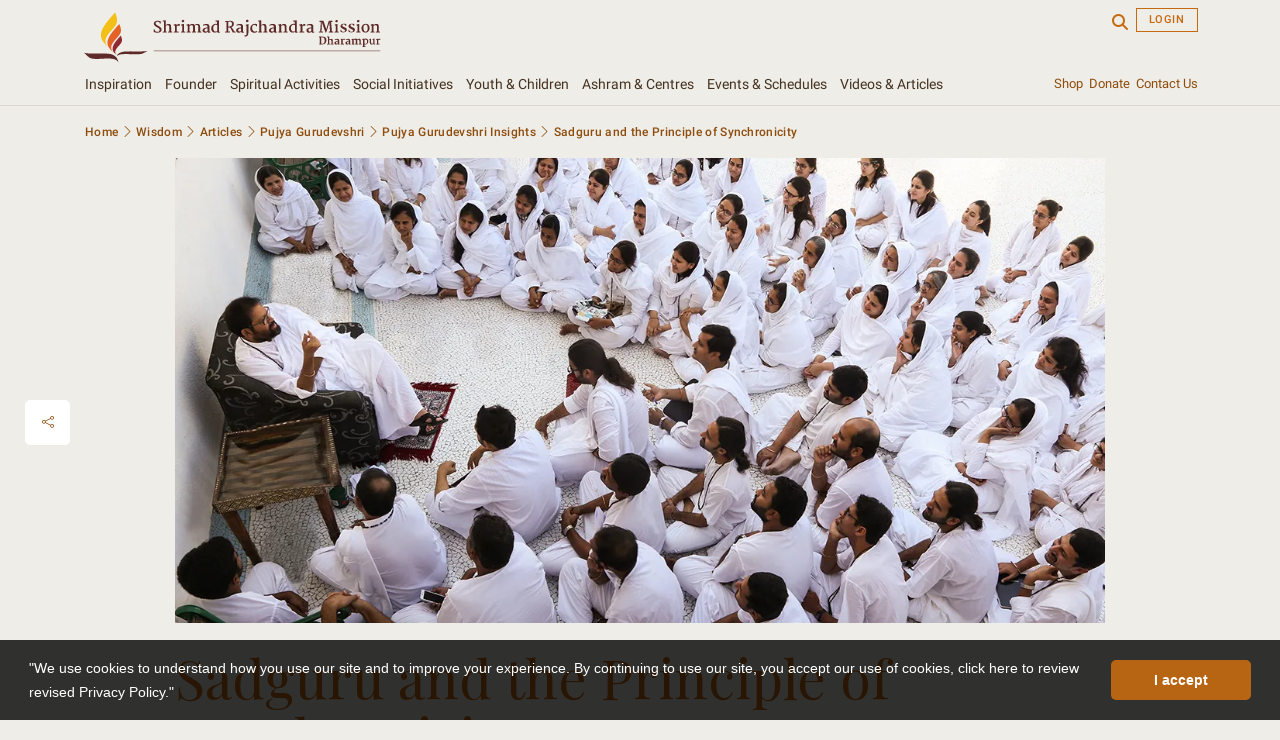

--- FILE ---
content_type: text/html; charset=UTF-8
request_url: https://www.srmd.org/wisdom/articles/pujya-gurudevshri/pujya-gurudevshri-insights/sadguru-and-the-principle-of-synchronicity/
body_size: 33609
content:
<!doctype html>
<html lang="en-US">

<head>


    <!-- LikeBtn.com BEGIN -->
    <!-- old code
    <meta name="likebtn-website-verification" content="246b4d8c0de3fb7b" />

		<meta name="likebtn-website-verification" content="6f5dffaeca005417" />
		<script>(function(d,e,s){if(d.getElementById("likebtn_wjs"))return;a=d.createElement(e);m=d.getElementsByTagName(e)[0];a.async=1;a.id="likebtn_wjs";a.src=s;m.parentNode.insertBefore(a, m)})(document,"script","//w.likebtn.com/js/w/widget.js");</script>
		-->

    <script>
        (function(d, e, s) {
            if (d.getElementById("likebtn_wjs")) return;
            a = d.createElement(e);
            m = d.getElementsByTagName(e)[0];
            a.async = 1;
            a.id = "likebtn_wjs";
            a.src = s;
            m.parentNode.insertBefore(a, m)
        })(document, "script", "//w.likebtn.com/js/w/widget.js");
    </script>
    <!-- LikeBtn.com END -->




    <meta charset="UTF-8">
    <meta name="viewport" content="width=device-width, initial-scale=1">

    

    <title>Sadguru and the Principle of  Synchronicity - Shrimad Rajchandra Mission Dharampur</title>

            <meta name="description" content="Sadguru and the Principle of  Synchronicity">
    

    <link rel="profile" href="https://gmpg.org/xfn/11">

    <!-- Google Tag Manager -->
    <script>
        (function(w, d, s, l, i) {
            w[l] = w[l] || [];
            w[l].push({
                'gtm.start': new Date().getTime(),
                event: 'gtm.js'
            });
            var f = d.getElementsByTagName(s)[0],
                j = d.createElement(s),
                dl = l != 'dataLayer' ? '&l=' + l : '';
            j.async = true;
            j.src =
                'https://www.googletagmanager.com/gtm.js?id=' + i + dl;
            f.parentNode.insertBefore(j, f);
        })(window, document, 'script', 'dataLayer', 'GTM-KSJHG5C');
    </script>
    <!-- End Google Tag Manager -->
        <link rel="alternate" hreflang="en-in" href="https://www.srmd.org/en-IN/wisdom/articles/pujya-gurudevshri/pujya-gurudevshri-insights/sadguru-and-the-principle-of-synchronicity" />
    <link rel="alternate" hreflang="en-us" href="https://www.srmd.org/en-US/wisdom/articles/pujya-gurudevshri/pujya-gurudevshri-insights/sadguru-and-the-principle-of-synchronicity" />
    <link rel="alternate" hreflang="en-gb" href="https://www.srmd.org/en-GB/wisdom/articles/pujya-gurudevshri/pujya-gurudevshri-insights/sadguru-and-the-principle-of-synchronicity" />
    <link rel="alternate" hreflang="x-default" href="https://www.srmd.org/global/wisdom/articles/pujya-gurudevshri/pujya-gurudevshri-insights/sadguru-and-the-principle-of-synchronicity" />


    <meta name='robots' content='index, follow, max-image-preview:large, max-snippet:-1, max-video-preview:-1' />

	<!-- This site is optimized with the Yoast SEO plugin v22.7 - https://yoast.com/wordpress/plugins/seo/ -->
	<link rel="canonical" href="https://www.srmd.org/wisdom/articles/pujya-gurudevshri/pujya-gurudevshri-insights/sadguru-and-the-principle-of-synchronicity/" />
	<meta property="og:locale" content="en_US" />
	<meta property="og:type" content="article" />
	<meta property="og:title" content="Sadguru and the Principle of Synchronicity - Shrimad Rajchandra Mission Dharampur" />
	<meta property="og:description" content="Only the one who is awake himself can awaken another from deep slumber &#8211; the Sadguru who revels in inner bliss can lead you to realise your True Nature Divinity [&hellip;]" />
	<meta property="og:url" content="https://www.srmd.org/wisdom/articles/pujya-gurudevshri/pujya-gurudevshri-insights/sadguru-and-the-principle-of-synchronicity/" />
	<meta property="og:site_name" content="Shrimad Rajchandra Mission Dharampur" />
	<meta property="article:publisher" content="https://www.facebook.com/shrimadrajchandramissiondharampur" />
	<meta property="article:published_time" content="2023-05-03T10:39:22+00:00" />
	<meta property="article:modified_time" content="2025-06-21T19:26:30+00:00" />
	<meta property="og:image" content="https://d3fzplfbemxxxv.cloudfront.net/wp-content/uploads/2023/05/Sadguru-principle-of-synchronicity.jpg?x77211" />
	<meta property="og:image:width" content="1200" />
	<meta property="og:image:height" content="600" />
	<meta property="og:image:type" content="image/jpeg" />
	<meta name="author" content="Anand Jhaveri" />
	<meta name="twitter:card" content="summary_large_image" />
	<meta name="twitter:creator" content="@srmdharampur" />
	<meta name="twitter:site" content="@srmdharampur" />
	<meta name="twitter:label1" content="Written by" />
	<meta name="twitter:data1" content="Anand Jhaveri" />
	<script type="application/ld+json" class="yoast-schema-graph">{"@context":"https://schema.org","@graph":[{"@type":"Article","@id":"https://www.srmd.org/wisdom/articles/pujya-gurudevshri/pujya-gurudevshri-insights/sadguru-and-the-principle-of-synchronicity/#article","isPartOf":{"@id":"https://www.srmd.org/wisdom/articles/pujya-gurudevshri/pujya-gurudevshri-insights/sadguru-and-the-principle-of-synchronicity/"},"author":{"name":"Anand Jhaveri","@id":"https://www.srmd.org/#/schema/person/22e21504c039f386c42b419538fc7cba"},"headline":"Sadguru and the Principle of Synchronicity","datePublished":"2023-05-03T10:39:22+00:00","dateModified":"2025-06-21T19:26:30+00:00","mainEntityOfPage":{"@id":"https://www.srmd.org/wisdom/articles/pujya-gurudevshri/pujya-gurudevshri-insights/sadguru-and-the-principle-of-synchronicity/"},"wordCount":1168,"publisher":{"@id":"https://www.srmd.org/#organization"},"image":{"@id":"https://www.srmd.org/wisdom/articles/pujya-gurudevshri/pujya-gurudevshri-insights/sadguru-and-the-principle-of-synchronicity/#primaryimage"},"thumbnailUrl":"https://d3fzplfbemxxxv.cloudfront.net/wp-content/uploads/2023/05/Sadguru-principle-of-synchronicity.jpg?x77211","articleSection":["Pujya Gurudevshri Insights"],"inLanguage":"en-US"},{"@type":"WebPage","@id":"https://www.srmd.org/wisdom/articles/pujya-gurudevshri/pujya-gurudevshri-insights/sadguru-and-the-principle-of-synchronicity/","url":"https://www.srmd.org/wisdom/articles/pujya-gurudevshri/pujya-gurudevshri-insights/sadguru-and-the-principle-of-synchronicity/","name":"Sadguru and the Principle of Synchronicity - Shrimad Rajchandra Mission Dharampur","isPartOf":{"@id":"https://www.srmd.org/#website"},"primaryImageOfPage":{"@id":"https://www.srmd.org/wisdom/articles/pujya-gurudevshri/pujya-gurudevshri-insights/sadguru-and-the-principle-of-synchronicity/#primaryimage"},"image":{"@id":"https://www.srmd.org/wisdom/articles/pujya-gurudevshri/pujya-gurudevshri-insights/sadguru-and-the-principle-of-synchronicity/#primaryimage"},"thumbnailUrl":"https://d3fzplfbemxxxv.cloudfront.net/wp-content/uploads/2023/05/Sadguru-principle-of-synchronicity.jpg?x77211","datePublished":"2023-05-03T10:39:22+00:00","dateModified":"2025-06-21T19:26:30+00:00","breadcrumb":{"@id":"https://www.srmd.org/wisdom/articles/pujya-gurudevshri/pujya-gurudevshri-insights/sadguru-and-the-principle-of-synchronicity/#breadcrumb"},"inLanguage":"en-US","potentialAction":[{"@type":"ReadAction","target":["https://www.srmd.org/wisdom/articles/pujya-gurudevshri/pujya-gurudevshri-insights/sadguru-and-the-principle-of-synchronicity/"]}]},{"@type":"ImageObject","inLanguage":"en-US","@id":"https://www.srmd.org/wisdom/articles/pujya-gurudevshri/pujya-gurudevshri-insights/sadguru-and-the-principle-of-synchronicity/#primaryimage","url":"https://d3fzplfbemxxxv.cloudfront.net/wp-content/uploads/2023/05/Sadguru-principle-of-synchronicity.jpg?x77211","contentUrl":"https://d3fzplfbemxxxv.cloudfront.net/wp-content/uploads/2023/05/Sadguru-principle-of-synchronicity.jpg?x77211","width":1200,"height":600},{"@type":"BreadcrumbList","@id":"https://www.srmd.org/wisdom/articles/pujya-gurudevshri/pujya-gurudevshri-insights/sadguru-and-the-principle-of-synchronicity/#breadcrumb","itemListElement":[{"@type":"ListItem","position":1,"name":"Home","item":"https://www.srmd.org"},{"@type":"ListItem","position":2,"name":"Wisdom","item":"https://www.srmd.org/category/wisdom/"},{"@type":"ListItem","position":3,"name":"Articles","item":"https://www.srmd.org/category/wisdom/articles/"},{"@type":"ListItem","position":4,"name":"Pujya Gurudevshri","item":"https://www.srmd.org/category/wisdom/articles/pujya-gurudevshri/"},{"@type":"ListItem","position":5,"name":"Pujya Gurudevshri Insights","item":"https://www.srmd.org/category/wisdom/articles/pujya-gurudevshri/pujya-gurudevshri-insights/"},{"@type":"ListItem","position":6,"name":"Sadguru and the Principle of Synchronicity"}]},{"@type":"WebSite","@id":"https://www.srmd.org/#website","url":"https://www.srmd.org/","name":"Shrimad Rajchandra Mission Dharampur","description":"Realise one&#039;s True Self and serve others selflessly","publisher":{"@id":"https://www.srmd.org/#organization"},"potentialAction":[{"@type":"SearchAction","target":{"@type":"EntryPoint","urlTemplate":"https://www.srmd.org/?s={search_term_string}"},"query-input":"required name=search_term_string"}],"inLanguage":"en-US"},{"@type":"Organization","@id":"https://www.srmd.org/#organization","name":"Shrimad Rajchandra Mission Dharampur","url":"https://www.srmd.org/","logo":{"@type":"ImageObject","inLanguage":"en-US","@id":"https://www.srmd.org/#/schema/logo/image/","url":"https://d3fzplfbemxxxv.cloudfront.net/wp-content/uploads/2019/12/mission-logo.png?x77211","contentUrl":"https://d3fzplfbemxxxv.cloudfront.net/wp-content/uploads/2019/12/mission-logo.png?x77211","width":200,"height":200,"caption":"Shrimad Rajchandra Mission Dharampur"},"image":{"@id":"https://www.srmd.org/#/schema/logo/image/"},"sameAs":["https://www.facebook.com/shrimadrajchandramissiondharampur","https://x.com/srmdharampur"]},{"@type":"Person","@id":"https://www.srmd.org/#/schema/person/22e21504c039f386c42b419538fc7cba","name":"Anand Jhaveri","image":{"@type":"ImageObject","inLanguage":"en-US","@id":"https://www.srmd.org/#/schema/person/image/","url":"https://secure.gravatar.com/avatar/ad31a75018aa31454106b30a8f2e7bfb?s=96&d=mm&r=g","contentUrl":"https://secure.gravatar.com/avatar/ad31a75018aa31454106b30a8f2e7bfb?s=96&d=mm&r=g","caption":"Anand Jhaveri"},"url":"https://www.srmd.org/author/anand/"}]}</script>
	<!-- / Yoast SEO plugin. -->


<link rel="alternate" type="application/rss+xml" title="Shrimad Rajchandra Mission Dharampur &raquo; Feed" href="https://www.srmd.org/feed/" />
<link rel="alternate" type="application/rss+xml" title="Shrimad Rajchandra Mission Dharampur &raquo; Comments Feed" href="https://www.srmd.org/comments/feed/" />
<link rel="alternate" type="text/calendar" title="Shrimad Rajchandra Mission Dharampur &raquo; iCal Feed" href="https://www.srmd.org/au-events/?ical=1" />
<link rel="alternate" type="application/rss+xml" title="Shrimad Rajchandra Mission Dharampur &raquo; Sadguru and the Principle of  Synchronicity Comments Feed" href="https://www.srmd.org/wisdom/articles/pujya-gurudevshri/pujya-gurudevshri-insights/sadguru-and-the-principle-of-synchronicity/feed/" />
<script type="text/javascript">
/* <![CDATA[ */
window._wpemojiSettings = {"baseUrl":"https:\/\/s.w.org\/images\/core\/emoji\/14.0.0\/72x72\/","ext":".png","svgUrl":"https:\/\/s.w.org\/images\/core\/emoji\/14.0.0\/svg\/","svgExt":".svg","source":{"concatemoji":"https:\/\/d3q1l915zdrp0y.cloudfront.net\/wp-includes\/js\/wp-emoji-release.min.js?ver=6.4.3"}};
/*! This file is auto-generated */
!function(i,n){var o,s,e;function c(e){try{var t={supportTests:e,timestamp:(new Date).valueOf()};sessionStorage.setItem(o,JSON.stringify(t))}catch(e){}}function p(e,t,n){e.clearRect(0,0,e.canvas.width,e.canvas.height),e.fillText(t,0,0);var t=new Uint32Array(e.getImageData(0,0,e.canvas.width,e.canvas.height).data),r=(e.clearRect(0,0,e.canvas.width,e.canvas.height),e.fillText(n,0,0),new Uint32Array(e.getImageData(0,0,e.canvas.width,e.canvas.height).data));return t.every(function(e,t){return e===r[t]})}function u(e,t,n){switch(t){case"flag":return n(e,"\ud83c\udff3\ufe0f\u200d\u26a7\ufe0f","\ud83c\udff3\ufe0f\u200b\u26a7\ufe0f")?!1:!n(e,"\ud83c\uddfa\ud83c\uddf3","\ud83c\uddfa\u200b\ud83c\uddf3")&&!n(e,"\ud83c\udff4\udb40\udc67\udb40\udc62\udb40\udc65\udb40\udc6e\udb40\udc67\udb40\udc7f","\ud83c\udff4\u200b\udb40\udc67\u200b\udb40\udc62\u200b\udb40\udc65\u200b\udb40\udc6e\u200b\udb40\udc67\u200b\udb40\udc7f");case"emoji":return!n(e,"\ud83e\udef1\ud83c\udffb\u200d\ud83e\udef2\ud83c\udfff","\ud83e\udef1\ud83c\udffb\u200b\ud83e\udef2\ud83c\udfff")}return!1}function f(e,t,n){var r="undefined"!=typeof WorkerGlobalScope&&self instanceof WorkerGlobalScope?new OffscreenCanvas(300,150):i.createElement("canvas"),a=r.getContext("2d",{willReadFrequently:!0}),o=(a.textBaseline="top",a.font="600 32px Arial",{});return e.forEach(function(e){o[e]=t(a,e,n)}),o}function t(e){var t=i.createElement("script");t.src=e,t.defer=!0,i.head.appendChild(t)}"undefined"!=typeof Promise&&(o="wpEmojiSettingsSupports",s=["flag","emoji"],n.supports={everything:!0,everythingExceptFlag:!0},e=new Promise(function(e){i.addEventListener("DOMContentLoaded",e,{once:!0})}),new Promise(function(t){var n=function(){try{var e=JSON.parse(sessionStorage.getItem(o));if("object"==typeof e&&"number"==typeof e.timestamp&&(new Date).valueOf()<e.timestamp+604800&&"object"==typeof e.supportTests)return e.supportTests}catch(e){}return null}();if(!n){if("undefined"!=typeof Worker&&"undefined"!=typeof OffscreenCanvas&&"undefined"!=typeof URL&&URL.createObjectURL&&"undefined"!=typeof Blob)try{var e="postMessage("+f.toString()+"("+[JSON.stringify(s),u.toString(),p.toString()].join(",")+"));",r=new Blob([e],{type:"text/javascript"}),a=new Worker(URL.createObjectURL(r),{name:"wpTestEmojiSupports"});return void(a.onmessage=function(e){c(n=e.data),a.terminate(),t(n)})}catch(e){}c(n=f(s,u,p))}t(n)}).then(function(e){for(var t in e)n.supports[t]=e[t],n.supports.everything=n.supports.everything&&n.supports[t],"flag"!==t&&(n.supports.everythingExceptFlag=n.supports.everythingExceptFlag&&n.supports[t]);n.supports.everythingExceptFlag=n.supports.everythingExceptFlag&&!n.supports.flag,n.DOMReady=!1,n.readyCallback=function(){n.DOMReady=!0}}).then(function(){return e}).then(function(){var e;n.supports.everything||(n.readyCallback(),(e=n.source||{}).concatemoji?t(e.concatemoji):e.wpemoji&&e.twemoji&&(t(e.twemoji),t(e.wpemoji)))}))}((window,document),window._wpemojiSettings);
/* ]]> */
</script>
<link rel='stylesheet' id='sbi_styles-css' href='https://d3q1l915zdrp0y.cloudfront.net/wp-content/plugins/instagram-feed/css/sbi-styles.min.css?ver=6.2.10' type='text/css' media='all' />
<style id='wp-emoji-styles-inline-css' type='text/css'>

	img.wp-smiley, img.emoji {
		display: inline !important;
		border: none !important;
		box-shadow: none !important;
		height: 1em !important;
		width: 1em !important;
		margin: 0 0.07em !important;
		vertical-align: -0.1em !important;
		background: none !important;
		padding: 0 !important;
	}
</style>
<style id='classic-theme-styles-inline-css' type='text/css'>
/*! This file is auto-generated */
.wp-block-button__link{color:#fff;background-color:#32373c;border-radius:9999px;box-shadow:none;text-decoration:none;padding:calc(.667em + 2px) calc(1.333em + 2px);font-size:1.125em}.wp-block-file__button{background:#32373c;color:#fff;text-decoration:none}
</style>
<style id='global-styles-inline-css' type='text/css'>
body{--wp--preset--color--black: #000000;--wp--preset--color--cyan-bluish-gray: #abb8c3;--wp--preset--color--white: #ffffff;--wp--preset--color--pale-pink: #f78da7;--wp--preset--color--vivid-red: #cf2e2e;--wp--preset--color--luminous-vivid-orange: #ff6900;--wp--preset--color--luminous-vivid-amber: #fcb900;--wp--preset--color--light-green-cyan: #7bdcb5;--wp--preset--color--vivid-green-cyan: #00d084;--wp--preset--color--pale-cyan-blue: #8ed1fc;--wp--preset--color--vivid-cyan-blue: #0693e3;--wp--preset--color--vivid-purple: #9b51e0;--wp--preset--gradient--vivid-cyan-blue-to-vivid-purple: linear-gradient(135deg,rgba(6,147,227,1) 0%,rgb(155,81,224) 100%);--wp--preset--gradient--light-green-cyan-to-vivid-green-cyan: linear-gradient(135deg,rgb(122,220,180) 0%,rgb(0,208,130) 100%);--wp--preset--gradient--luminous-vivid-amber-to-luminous-vivid-orange: linear-gradient(135deg,rgba(252,185,0,1) 0%,rgba(255,105,0,1) 100%);--wp--preset--gradient--luminous-vivid-orange-to-vivid-red: linear-gradient(135deg,rgba(255,105,0,1) 0%,rgb(207,46,46) 100%);--wp--preset--gradient--very-light-gray-to-cyan-bluish-gray: linear-gradient(135deg,rgb(238,238,238) 0%,rgb(169,184,195) 100%);--wp--preset--gradient--cool-to-warm-spectrum: linear-gradient(135deg,rgb(74,234,220) 0%,rgb(151,120,209) 20%,rgb(207,42,186) 40%,rgb(238,44,130) 60%,rgb(251,105,98) 80%,rgb(254,248,76) 100%);--wp--preset--gradient--blush-light-purple: linear-gradient(135deg,rgb(255,206,236) 0%,rgb(152,150,240) 100%);--wp--preset--gradient--blush-bordeaux: linear-gradient(135deg,rgb(254,205,165) 0%,rgb(254,45,45) 50%,rgb(107,0,62) 100%);--wp--preset--gradient--luminous-dusk: linear-gradient(135deg,rgb(255,203,112) 0%,rgb(199,81,192) 50%,rgb(65,88,208) 100%);--wp--preset--gradient--pale-ocean: linear-gradient(135deg,rgb(255,245,203) 0%,rgb(182,227,212) 50%,rgb(51,167,181) 100%);--wp--preset--gradient--electric-grass: linear-gradient(135deg,rgb(202,248,128) 0%,rgb(113,206,126) 100%);--wp--preset--gradient--midnight: linear-gradient(135deg,rgb(2,3,129) 0%,rgb(40,116,252) 100%);--wp--preset--font-size--small: 13px;--wp--preset--font-size--medium: 20px;--wp--preset--font-size--large: 36px;--wp--preset--font-size--x-large: 42px;--wp--preset--spacing--20: 0.44rem;--wp--preset--spacing--30: 0.67rem;--wp--preset--spacing--40: 1rem;--wp--preset--spacing--50: 1.5rem;--wp--preset--spacing--60: 2.25rem;--wp--preset--spacing--70: 3.38rem;--wp--preset--spacing--80: 5.06rem;--wp--preset--shadow--natural: 6px 6px 9px rgba(0, 0, 0, 0.2);--wp--preset--shadow--deep: 12px 12px 50px rgba(0, 0, 0, 0.4);--wp--preset--shadow--sharp: 6px 6px 0px rgba(0, 0, 0, 0.2);--wp--preset--shadow--outlined: 6px 6px 0px -3px rgba(255, 255, 255, 1), 6px 6px rgba(0, 0, 0, 1);--wp--preset--shadow--crisp: 6px 6px 0px rgba(0, 0, 0, 1);}:where(.is-layout-flex){gap: 0.5em;}:where(.is-layout-grid){gap: 0.5em;}body .is-layout-flow > .alignleft{float: left;margin-inline-start: 0;margin-inline-end: 2em;}body .is-layout-flow > .alignright{float: right;margin-inline-start: 2em;margin-inline-end: 0;}body .is-layout-flow > .aligncenter{margin-left: auto !important;margin-right: auto !important;}body .is-layout-constrained > .alignleft{float: left;margin-inline-start: 0;margin-inline-end: 2em;}body .is-layout-constrained > .alignright{float: right;margin-inline-start: 2em;margin-inline-end: 0;}body .is-layout-constrained > .aligncenter{margin-left: auto !important;margin-right: auto !important;}body .is-layout-constrained > :where(:not(.alignleft):not(.alignright):not(.alignfull)){max-width: var(--wp--style--global--content-size);margin-left: auto !important;margin-right: auto !important;}body .is-layout-constrained > .alignwide{max-width: var(--wp--style--global--wide-size);}body .is-layout-flex{display: flex;}body .is-layout-flex{flex-wrap: wrap;align-items: center;}body .is-layout-flex > *{margin: 0;}body .is-layout-grid{display: grid;}body .is-layout-grid > *{margin: 0;}:where(.wp-block-columns.is-layout-flex){gap: 2em;}:where(.wp-block-columns.is-layout-grid){gap: 2em;}:where(.wp-block-post-template.is-layout-flex){gap: 1.25em;}:where(.wp-block-post-template.is-layout-grid){gap: 1.25em;}.has-black-color{color: var(--wp--preset--color--black) !important;}.has-cyan-bluish-gray-color{color: var(--wp--preset--color--cyan-bluish-gray) !important;}.has-white-color{color: var(--wp--preset--color--white) !important;}.has-pale-pink-color{color: var(--wp--preset--color--pale-pink) !important;}.has-vivid-red-color{color: var(--wp--preset--color--vivid-red) !important;}.has-luminous-vivid-orange-color{color: var(--wp--preset--color--luminous-vivid-orange) !important;}.has-luminous-vivid-amber-color{color: var(--wp--preset--color--luminous-vivid-amber) !important;}.has-light-green-cyan-color{color: var(--wp--preset--color--light-green-cyan) !important;}.has-vivid-green-cyan-color{color: var(--wp--preset--color--vivid-green-cyan) !important;}.has-pale-cyan-blue-color{color: var(--wp--preset--color--pale-cyan-blue) !important;}.has-vivid-cyan-blue-color{color: var(--wp--preset--color--vivid-cyan-blue) !important;}.has-vivid-purple-color{color: var(--wp--preset--color--vivid-purple) !important;}.has-black-background-color{background-color: var(--wp--preset--color--black) !important;}.has-cyan-bluish-gray-background-color{background-color: var(--wp--preset--color--cyan-bluish-gray) !important;}.has-white-background-color{background-color: var(--wp--preset--color--white) !important;}.has-pale-pink-background-color{background-color: var(--wp--preset--color--pale-pink) !important;}.has-vivid-red-background-color{background-color: var(--wp--preset--color--vivid-red) !important;}.has-luminous-vivid-orange-background-color{background-color: var(--wp--preset--color--luminous-vivid-orange) !important;}.has-luminous-vivid-amber-background-color{background-color: var(--wp--preset--color--luminous-vivid-amber) !important;}.has-light-green-cyan-background-color{background-color: var(--wp--preset--color--light-green-cyan) !important;}.has-vivid-green-cyan-background-color{background-color: var(--wp--preset--color--vivid-green-cyan) !important;}.has-pale-cyan-blue-background-color{background-color: var(--wp--preset--color--pale-cyan-blue) !important;}.has-vivid-cyan-blue-background-color{background-color: var(--wp--preset--color--vivid-cyan-blue) !important;}.has-vivid-purple-background-color{background-color: var(--wp--preset--color--vivid-purple) !important;}.has-black-border-color{border-color: var(--wp--preset--color--black) !important;}.has-cyan-bluish-gray-border-color{border-color: var(--wp--preset--color--cyan-bluish-gray) !important;}.has-white-border-color{border-color: var(--wp--preset--color--white) !important;}.has-pale-pink-border-color{border-color: var(--wp--preset--color--pale-pink) !important;}.has-vivid-red-border-color{border-color: var(--wp--preset--color--vivid-red) !important;}.has-luminous-vivid-orange-border-color{border-color: var(--wp--preset--color--luminous-vivid-orange) !important;}.has-luminous-vivid-amber-border-color{border-color: var(--wp--preset--color--luminous-vivid-amber) !important;}.has-light-green-cyan-border-color{border-color: var(--wp--preset--color--light-green-cyan) !important;}.has-vivid-green-cyan-border-color{border-color: var(--wp--preset--color--vivid-green-cyan) !important;}.has-pale-cyan-blue-border-color{border-color: var(--wp--preset--color--pale-cyan-blue) !important;}.has-vivid-cyan-blue-border-color{border-color: var(--wp--preset--color--vivid-cyan-blue) !important;}.has-vivid-purple-border-color{border-color: var(--wp--preset--color--vivid-purple) !important;}.has-vivid-cyan-blue-to-vivid-purple-gradient-background{background: var(--wp--preset--gradient--vivid-cyan-blue-to-vivid-purple) !important;}.has-light-green-cyan-to-vivid-green-cyan-gradient-background{background: var(--wp--preset--gradient--light-green-cyan-to-vivid-green-cyan) !important;}.has-luminous-vivid-amber-to-luminous-vivid-orange-gradient-background{background: var(--wp--preset--gradient--luminous-vivid-amber-to-luminous-vivid-orange) !important;}.has-luminous-vivid-orange-to-vivid-red-gradient-background{background: var(--wp--preset--gradient--luminous-vivid-orange-to-vivid-red) !important;}.has-very-light-gray-to-cyan-bluish-gray-gradient-background{background: var(--wp--preset--gradient--very-light-gray-to-cyan-bluish-gray) !important;}.has-cool-to-warm-spectrum-gradient-background{background: var(--wp--preset--gradient--cool-to-warm-spectrum) !important;}.has-blush-light-purple-gradient-background{background: var(--wp--preset--gradient--blush-light-purple) !important;}.has-blush-bordeaux-gradient-background{background: var(--wp--preset--gradient--blush-bordeaux) !important;}.has-luminous-dusk-gradient-background{background: var(--wp--preset--gradient--luminous-dusk) !important;}.has-pale-ocean-gradient-background{background: var(--wp--preset--gradient--pale-ocean) !important;}.has-electric-grass-gradient-background{background: var(--wp--preset--gradient--electric-grass) !important;}.has-midnight-gradient-background{background: var(--wp--preset--gradient--midnight) !important;}.has-small-font-size{font-size: var(--wp--preset--font-size--small) !important;}.has-medium-font-size{font-size: var(--wp--preset--font-size--medium) !important;}.has-large-font-size{font-size: var(--wp--preset--font-size--large) !important;}.has-x-large-font-size{font-size: var(--wp--preset--font-size--x-large) !important;}
.wp-block-navigation a:where(:not(.wp-element-button)){color: inherit;}
:where(.wp-block-post-template.is-layout-flex){gap: 1.25em;}:where(.wp-block-post-template.is-layout-grid){gap: 1.25em;}
:where(.wp-block-columns.is-layout-flex){gap: 2em;}:where(.wp-block-columns.is-layout-grid){gap: 2em;}
.wp-block-pullquote{font-size: 1.5em;line-height: 1.6;}
</style>
<link rel='stylesheet' id='external-style-css' href='https://d3q1l915zdrp0y.cloudfront.net/wp-content/themes/srmd/css/external.min.css?ver=1.1.9' type='text/css' media='all' />
<link rel='stylesheet' id='srmd-style-css' href='https://d3q1l915zdrp0y.cloudfront.net/wp-content/themes/srmd/style.min.css?ver=13.1.723' type='text/css' media='all' />
<link rel='stylesheet' id='pcs-styles-css' href='https://d3q1l915zdrp0y.cloudfront.net/wp-content/plugins/post-content-shortcodes/styles/default-styles.css?ver=1.0' type='text/css' media='screen' />
<script type="text/javascript" src="https://d3q1l915zdrp0y.cloudfront.net/wp-content/themes/srmd/js/jquery-3.2.1.min.js?ver=6.4.3" id="jquery-js"></script>
<link rel="https://api.w.org/" href="https://www.srmd.org/wp-json/" /><link rel="alternate" type="application/json" href="https://www.srmd.org/wp-json/wp/v2/posts/38733" /><link rel="EditURI" type="application/rsd+xml" title="RSD" href="https://www.srmd.org/xmlrpc.php?rsd" />
<meta name="generator" content="WordPress 6.4.3" />
<link rel='shortlink' href='https://www.srmd.org/?p=38733' />
<link rel="alternate" type="application/json+oembed" href="https://www.srmd.org/wp-json/oembed/1.0/embed?url=https%3A%2F%2Fwww.srmd.org%2Fwisdom%2Farticles%2Fpujya-gurudevshri%2Fpujya-gurudevshri-insights%2Fsadguru-and-the-principle-of-synchronicity%2F" />
<link rel="alternate" type="text/xml+oembed" href="https://www.srmd.org/wp-json/oembed/1.0/embed?url=https%3A%2F%2Fwww.srmd.org%2Fwisdom%2Farticles%2Fpujya-gurudevshri%2Fpujya-gurudevshri-insights%2Fsadguru-and-the-principle-of-synchronicity%2F&#038;format=xml" />
<meta name="tec-api-version" content="v1"><meta name="tec-api-origin" content="https://www.srmd.org"><link rel="alternate" href="https://www.srmd.org/wp-json/tribe/events/v1/" /><link rel="pingback" href="https://www.srmd.org/xmlrpc.php"><style type="text/css">.recentcomments a{display:inline !important;padding:0 !important;margin:0 !important;}</style>		<style type="text/css">
					.site-title a,
			.site-description {
				color: #ffffff;
			}
				</style>
		<style type="text/css" id="custom-background-css">
body.custom-background { background-color: #efede7; }
</style>
	<link rel="icon" href="https://d3fzplfbemxxxv.cloudfront.net/wp-content/uploads/2019/12/cropped-mission-logo-32x32.png?x77211" sizes="32x32" />
<link rel="icon" href="https://d3fzplfbemxxxv.cloudfront.net/wp-content/uploads/2019/12/cropped-mission-logo-192x192.png?x77211" sizes="192x192" />
<link rel="apple-touch-icon" href="https://d3fzplfbemxxxv.cloudfront.net/wp-content/uploads/2019/12/cropped-mission-logo-180x180.png?x77211" />
<meta name="msapplication-TileImage" content="https://d3fzplfbemxxxv.cloudfront.net/wp-content/uploads/2019/12/cropped-mission-logo-270x270.png?x77211" />
		<style type="text/css" id="wp-custom-css">
			.page-id-12303, .page-id-4347 {
	display: block !important;
}
.page-id-39838 {
	display: block !important;
}
.page-id-4347, #post-4347{
	display: block !important;
}
#post-12426{
	display: block !important;
}
.page-id-34713 {
	display: block !important;
}
.post-34713 {
		display: block !important;
}
.page-id-12426{
		display: block !important;
}
.page-id-1098, #page-id-1098 {
	display: block !important;
}
.page-id-927, #post-927{
	display: block !important;
}
.page-id-1098, #page-id-1098 {
	display: block !important;
}


		</style>
		<noscript><style id="rocket-lazyload-nojs-css">.rll-youtube-player, [data-lazy-src]{display:none !important;}</style></noscript></head>

<body class="post-template-default single single-post postid-38733 single-format-standard custom-background tribe-no-js notranslate">

    <!-- Google Tag Manager (noscript) -->
    <noscript><iframe src="https://www.googletagmanager.com/ns.html?id=GTM-KSJHG5C" height="0" width="0" style="display:none;visibility:hidden"></iframe></noscript>
    <!-- End Google Tag Manager (noscript) -->
    <script async src="https://cse.google.com/cse.js?cx=009432180123769482886:aq6zxlidtd8"></script>

    <div id="page" class="content-wrapper1">
        <a class="skip-link screen-reader-text" href="#content">Skip to content</a>
        <header id="masthead" class="site-header header-navbar pt-2">
            <div class="container-fluid navbar-padding">
                <div class="row top-bar">
                                                <div class="col-lg-4 col-9 site-logo-div">
                                <a href="/" title="Shrimad Rajchandra Mission Dharampur">
                                    <img src="https://d3fzplfbemxxxv.cloudfront.net/srmd/wp-content/uploads/2019/09/06090806/mission_logo.svg" alt="Shrimad Rajchandra Mission Dharampur" data-no-lazy="1">
                                </a>
                            </div>
                            <div class="col-lg-8 col-3 hdr-rgt-dv">
                                                                                    <!-- <a href="/App/Account/LogOff?ReturnUrl=" title="Logout" class="btn float-right text-uppercase ml-2 login-btn">Logout</a> -->

                            <div class="welcome-main hdr-serach float-right ml-2" style="display:none"><span id="welcome-txt" class="body4-rustleft"></span>
                                <div class="welcome-dropdown">
                                    <div class="dropdown-list-odd dropdown-list-border">
                                        <a href="/app/hrd/myprofile" title="My Profile" class="float-left ml-2 body4-rustleft w-100" style="">Family Profile</a>
                                    </div>
                                    <div class="dropdown-list-even dropdown-list-border">
                                        <a href="/webcast/wbcst_digital_purchases.aspx" title="My Digital Downloads" class="float-left ml-2 body4-rustleft w-100" style="">My Digital Downloads</a>
                                    </div>
                                    <div class="dropdown-list-odd dropdown-list-border">
                                        <a href="/seekers-portal/" title="Quick Links" class="float-left ml-2 body4-rustleft w-100" style="">Quick Links</a>
                                    </div>

                                    <div class="dropdown-list-even">
                                        <a href="/App/Account/LogOff?returnUrl=https://www.srmd.org/wisdom/articles/pujya-gurudevshri/pujya-gurudevshri-insights/sadguru-and-the-principle-of-synchronicity/" title="Logout" class="float-left ml-2 body4-rustleft" style="">Logout</a>
                                    </div>
                                </div>
                            </div>
                                                        <a href="/App/Account/SignIn?returnUrl=https://www.srmd.org/wisdom/articles/pujya-gurudevshri/pujya-gurudevshri-insights/sadguru-and-the-principle-of-synchronicity/" title="Login" class="btn float-right text-uppercase ml-2 login-btn">Login</a>
                                                        <!-- <a href="/App/Account/SignIn?returnUrl=" title="Login" class="btn float-right text-uppercase ml-2 login-btn">Login</a> -->
                                                        <!-- <input type="text" class="srch-input float-right" placeholder="Search" /> -->
                            <span title="Search" class="hdr-serach float-right" id="clck-search"><i class="fa fa-search search"></i></span>
                            <div class="srmd-search">
                                <div class="gcse-searchbox-only"></div>
                            </div>


                            </div>
                        </div>
                        <nav class="nav navbar">
                            <div class="row mobile-fullwidth">
                                <div class="col-lg-10 mega_menu_widh d-none d-lg-block d-xl-block padd-left-section p-0">
                                    <ul>
                                        <li class="nav-submenu"><a href="/shrimad-rajchandraji/">Inspiration</a>
                                            <div class="dropdown-menu leaf-menu-bg">
                                                <ul class="dropdown-contnt">
                                                    <li>
                                                        <div class="prod-content">
                                                            <a class="menu-link" href="/shrimad-rajchandraji/">About Shrimad Rajchandraji <i></i></a>
                                                            <a class="menu-link" href="/shrimad-rajchandraji/life/">Life <i></i></a>
                                                        </div>
                                                        <div class="prod-img">
                                                            <img loading="lazy" src="data:image/svg+xml,%3Csvg%20xmlns='http://www.w3.org/2000/svg'%20viewBox='0%200%200%200'%3E%3C/svg%3E" alt="Shrimad Rajchandraji" title="Shrimad Rajchandraji" data-lazy-src="https://d3fzplfbemxxxv.cloudfront.net/srmd/wp-content/uploads/2019/07/20071957/pkd-seating-1.jpg?template=quarter-width"><noscript><img src="https://d3fzplfbemxxxv.cloudfront.net/srmd/wp-content/uploads/2019/07/20071957/pkd-seating-1.jpg?template=quarter-width" alt="Shrimad Rajchandraji" title="Shrimad Rajchandraji"></noscript>
                                                            <a data-fancybox="" href="https://www.youtube.com/embed/qnE2JAofLWY?rel=0" class="inspiration-video-link menu-link">
                                                                <img loading="lazy" src="data:image/svg+xml,%3Csvg%20xmlns='http://www.w3.org/2000/svg'%20viewBox='0%200%200%200'%3E%3C/svg%3E" alt="Play button" title="Play button" class="play-btn" data-lazy-src="https://d3fzplfbemxxxv.cloudfront.net/srmd/wp-content/uploads/2019/08/13113527/big1.png?template=quarter-width"><noscript><img src="https://d3fzplfbemxxxv.cloudfront.net/srmd/wp-content/uploads/2019/08/13113527/big1.png?template=quarter-width" alt="Play button" title="Play button" class="play-btn"></noscript>
                                                            </a>
                                                            <style>
                                                                a.inspiration-video-link:after {
                                                                    content: 'Shrimad Rajchandraji - A Short Documentary';
                                                                    position: relative;
                                                                    top: -40px;
                                                                }
                                                            </style>
                                                        </div>
                                                    </li>
                                                    <li>
                                                        <div class="prod-content">
                                                            <a class="menu-link" href="/shrimad-rajchandraji/works/">Literary Works<i></i></a>
                                                            <a class="menu-link" href="/shrimad-rajchandraji/shri-atmasiddhi-shastra">Shri Atmasiddhi Shastra <i></i></a>
                                                        </div>
                                                        <div class="prod-img">
                                                            <img loading="lazy" src="data:image/svg+xml,%3Csvg%20xmlns='http://www.w3.org/2000/svg'%20viewBox='0%200%200%200'%3E%3C/svg%3E" alt="Shri Atmasiddhi Shastra" title="Shri Atmasiddhi Shastra" data-lazy-src="https://d3fzplfbemxxxv.cloudfront.net/srmd/wp-content/uploads/2019/07/20072351/nadias-ashram-photographs-36-copy-2-1.png?template=quarter-width"><noscript><img src="https://d3fzplfbemxxxv.cloudfront.net/srmd/wp-content/uploads/2019/07/20072351/nadias-ashram-photographs-36-copy-2-1.png?template=quarter-width" alt="Shri Atmasiddhi Shastra" title="Shri Atmasiddhi Shastra"></noscript>
                                                        </div>
                                                        <!--<div class="prod-content mt-2">
                                                    <a class="menu-link" href="/shrimad-rajchandraji/shri-atmasiddhi-shastra/shri-atmasiddhi-shastra-commemorating-125-glorious-years">Shri Atmasiddhi Shastra - Commemorating 125 Glorious Years<i></i></a>
                                                    <a class="menu-link" href="/Atmasiddhiji-contribution">Shri Atmasiddhiji Gatha Contribution<i></i></a>
                                                    <a class="menu-link" href="/spiritual-activities/rajgita-jnan-yajna-2021/">Rajgita Jnan Yajna 2021<i></i></a>
                                                </div> -->
                                                    </li>
                                                    <li>
                                                        <div class="prod-content">
                                                            <a class="menu-link" href="/shrimad-rajchandraji/shrimadji-gandhiji/">Shrimadji & Gandhiji <i></i></a>
                                                            <a class="menu-link" href="/shrimad-rajchandraji/tributes/">Honours & Recognitions<i></i></a>
                                                        </div>
                                                        <div class="prod-img">
                                                            <img loading="lazy" src="data:image/svg+xml,%3Csvg%20xmlns='http://www.w3.org/2000/svg'%20viewBox='0%200%200%200'%3E%3C/svg%3E" alt="Shrimadji & Gandhiji" title="Shrimadji & Gandhiji" data-lazy-src="https://d3fzplfbemxxxv.cloudfront.net/srmd/wp-content/uploads/2019/07/20084206/pkd-and-gandhiji-1.png?template=quarter-width"><noscript><img src="https://d3fzplfbemxxxv.cloudfront.net/srmd/wp-content/uploads/2019/07/20084206/pkd-and-gandhiji-1.png?template=quarter-width" alt="Shrimadji & Gandhiji" title="Shrimadji & Gandhiji"></noscript>
                                                        </div>
                                                    </li>
                                                </ul>
                                            </div>
                                        </li>
                                        <li class="nav-submenu"><a href="/pujya-gurudevshri-rakeshji/">Founder</a>
                                            <div class="dropdown-menu leaf-menu-bg">
                                                <ul class="dropdown-contnt bamboo-menu-bg">
                                                    <li>
                                                        <div class="prod-content">
                                                            <a class="menu-link" href="/pujya-gurudevshri-rakeshji/">About Pujya Gurudevshri <i></i></a>
                                                            <!-- <a class="menu-link" href="http://void.shrimadrajchandramission.org/srmd-revamp/PPG-life/PPG_life.html" target="_blank">Life <i></i></a> -->
                                                            <a class="menu-link" href="/pujya-gurudevshri-rakeshji/life/" target="_blank">Life <i></i></a>
                                                        </div>
                                                        <div class="prod-img">
                                                            <a data-fancybox="" href="https://www.youtube.com/embed/GvXkcGEeNNI" class="founder-video-link menu-link">
                                                                <img loading="lazy" src="data:image/svg+xml,%3Csvg%20xmlns='http://www.w3.org/2000/svg'%20viewBox='0%200%200%200'%3E%3C/svg%3E" alt="Pujya Gurudevshri" title="Pujya Gurudevshri" data-lazy-src="https://d3fzplfbemxxxv.cloudfront.net/srmd/wp-content/uploads/2019/07/20071648/bapa-without-bg-1.png?template=quarter-width"><noscript><img src="https://d3fzplfbemxxxv.cloudfront.net/srmd/wp-content/uploads/2019/07/20071648/bapa-without-bg-1.png?template=quarter-width" alt="Pujya Gurudevshri" title="Pujya Gurudevshri"></noscript>
                                                                <img loading="lazy" src="data:image/svg+xml,%3Csvg%20xmlns='http://www.w3.org/2000/svg'%20viewBox='0%200%200%200'%3E%3C/svg%3E" alt="Play button" title="Play button" class="play-btn" data-lazy-src="https://d3fzplfbemxxxv.cloudfront.net/srmd/wp-content/uploads/2019/08/13113527/big1.png?template=quarter-width"><noscript><img src="https://d3fzplfbemxxxv.cloudfront.net/srmd/wp-content/uploads/2019/08/13113527/big1.png?template=quarter-width" alt="Play button" title="Play button" class="play-btn"></noscript>
                                                            </a>
                                                            <style>
                                                                a.founder-video-link:after {
                                                                    content: 'Unmoved Mover - A Film on Pujya Gurudevshri\'s Life';
                                                                    position: relative;
                                                                    top: -35px;
                                                                }
                                                            </style>
                                                        </div>
                                                    </li>
                                                    <li>
                                                        <div class="prod-content">
                                                            <a class="menu-link" href="/pujya-gurudevshri-rakeshji/works/">Works <i></i></a>
                                                            <a class="menu-link" href="/app/schedules/pujya-gurudevshri-rakeshji-schedule">Schedule <i></i></a>
                                                            <a class="menu-link" href="/katha-karu-tuj-premni/">Katha Karu Tuj Premni<i></i></a>
                                                        </div>
                                                        <div class="prod-img">
                                                            <img loading="lazy" src="data:image/svg+xml,%3Csvg%20xmlns='http://www.w3.org/2000/svg'%20viewBox='0%200%200%200'%3E%3C/svg%3E" alt="His Works" title="His Works" data-lazy-src="https://d3fzplfbemxxxv.cloudfront.net/srmd/wp-content/uploads/2019/07/20084857/diksha-146-1.png?template=quarter-width"><noscript><img src="https://d3fzplfbemxxxv.cloudfront.net/srmd/wp-content/uploads/2019/07/20084857/diksha-146-1.png?template=quarter-width" alt="His Works" title="His Works"></noscript>
                                                        </div>
                                                    </li>
                                                    <li>
                                                        <!-- <div class="prod-content">
                                                    <a class="menu-link" href="/wisdom/">Videos & Articles <i></i></a>
                                                                              <a class="menu-link" href="https://www.srmd.org/festival-of-bliss" target="_blank">Festival of Bliss (26 - 28 Sep, 2025) <i></i></a>
                                                </div> -->

                                                        <div class="prod-img">
                                                            <img loading="lazy" src="data:image/svg+xml,%3Csvg%20xmlns='http://www.w3.org/2000/svg'%20viewBox='0%200%200%200'%3E%3C/svg%3E" alt="Wisdom" title="Wisdom" data-lazy-src="https://d3fzplfbemxxxv.cloudfront.net/srmd/wp-content/uploads/2019/08/16115916/1.jpg?template=quarter-width"><noscript><img src="https://d3fzplfbemxxxv.cloudfront.net/srmd/wp-content/uploads/2019/08/16115916/1.jpg?template=quarter-width" alt="Wisdom" title="Wisdom"></noscript>
                                                            <!-- <img loading="lazy" src="data:image/svg+xml,%3Csvg%20xmlns='http://www.w3.org/2000/svg'%20viewBox='0%200%200%200'%3E%3C/svg%3E" alt="Play button" title="Play button" class="play-btn" data-lazy-src="https://d3fzplfbemxxxv.cloudfront.net/srmd/wp-content/uploads/2019/08/13113527/big1.png"><noscript><img src="https://d3fzplfbemxxxv.cloudfront.net/srmd/wp-content/uploads/2019/08/13113527/big1.png" alt="Play button" title="Play button" class="play-btn"></noscript> -->
                                                        </div>
                                                    </li>
                                                </ul>
                                            </div>
                                        </li>
                                        <li class="nav-submenu"><a href="/spiritual-activities/">Spiritual Activities</a>
                                            <div class="dropdown-menu leaf-menu-bg">
                                                <ul class="dropdown-contnt">
                                                    <li>
                                                        <div class="prod-content mega-spiritual-menu">
                                                            <span class="hdn">SPIRITUAL ACTIVITIES</span>
                                                            <a class="menu-link" href="/spiritual-activities/">Overview <i></i></a>
                                                            <div class="row m-0 spiritual-menu-icon-row">
                                                                <div class="col-3 p-0">
                                                                    <div class="spiritual-menu-icon">
                                                                        <a href="/spiritual-activities/#sp-act-wisdom">
                                                                            <div class="sprite sprite-books"></div>
                                                                            <div class="spiritual-menu-icon-text spiritual-menu-box-text">
                                                                                <h5 class="h5-offwhite">Wisdom</h5>
                                                                                <!-- <i></i> -->
                                                                            </div>
                                                                        </a>
                                                                    </div>
                                                                </div>
                                                                <div class="col-3 p-0">
                                                                    <div class="spiritual-menu-icon">
                                                                        <a href="/spiritual-activities/basic-meditation-retreat/">
                                                                            <div class="sprite sprite-meditation"></div>
                                                                            <div class="spiritual-menu-icon-text spiritual-menu-box-text">
                                                                                <h5 class="h5-offwhite">Meditation</h5>
                                                                                <!-- <i></i> -->
                                                                            </div>
                                                                        </a>
                                                                    </div>
                                                                </div>
                                                                <div class="col-3 p-0">
                                                                    <div class="spiritual-menu-icon">
                                                                        <a href="/spiritual-activities/panchdiksha/">
                                                                            <div class="sprite sprite-prayer"></div>
                                                                            <div class="spiritual-menu-icon-text training-sp-icon spiritual-menu-box-text">
                                                                                <h5 class="h5-offwhite">Spiritual Initiation</h5>
                                                                                <!-- <i></i> -->
                                                                            </div>
                                                                        </a>
                                                                    </div>
                                                                </div>
                                                                <div class="col-3 p-0">
                                                                    <div class="spiritual-menu-icon">
                                                                        <a href="/spiritual-activities/srmd-yoga/">
                                                                            <div class="sprite sprite-yoga"></div>
                                                                            <div class="spiritual-menu-icon-text spiritual-menu-box-text">
                                                                                <h5 class="h5-offwhite">Yoga</h5>
                                                                                <!-- <i></i> -->
                                                                            </div>
                                                                        </a>
                                                                    </div>
                                                                </div>
                                                            </div>
                                                        </div>
                                                        <div class="prod-img spiritual-menu-img">
                                                            <img loading="lazy" src="data:image/svg+xml,%3Csvg%20xmlns='http://www.w3.org/2000/svg'%20viewBox='0%200%200%200'%3E%3C/svg%3E" alt="Spiritual Activities" title="Spiritual Activities" data-lazy-src="https://d3fzplfbemxxxv.cloudfront.net/srmd/wp-content/uploads/2019/07/20093224/dsc-09933-copy-5.png?template=quarter-width"><noscript><img src="https://d3fzplfbemxxxv.cloudfront.net/srmd/wp-content/uploads/2019/07/20093224/dsc-09933-copy-5.png?template=quarter-width" alt="Spiritual Activities" title="Spiritual Activities"></noscript>
                                                            <a href="/centres-overview/centre-locator/" class="children-white-btn" title="Locate a Centre">LOCATE A CENTRE</a>
                                                        </div>
                                                    </li>
                                                    <li>
                                                        <div class="prod-content">



                                                            <div class="row spiritual-links-row">






                                                                <!-- <div class="hdn"> <a href="/paryushan" target="_blank">Paryushan Mahaparva 2025</a></div> -->
                                                                <!-- <div class="hdn"> <a href="https://www.srmd.org/festival-of-bliss" target="_blank">Festival of Bliss (26 - 28 Sep, 2025)</a></div> -->

                                                                <div class="hdn">WISDOM</div>
                                                                <div class="col-6 p-0">
                                                                    <a class="menu-link" href="/spiritual-activities/satsang/">Satsangs<i></i></a>
                                                                </div>
                                                                <div class="col-6 p-0">
                                                                    <a class="menu-link" href="/spiritual-activities/satsang-shibirs/">Satsang Shibirs<i></i></a>
                                                                </div>
                                                                <div class="col-6 p-0">
                                                                    <a class="menu-link" href="/spiritual-activities/dharmayatras/">Dharmayatras<i></i></a>
                                                                </div>
                                                                <div class="col-6 p-0">
                                                                    <a class="menu-link" href="/spiritual-activities/swadhyaykar-shibirs/">Swadhyaykar Shibirs<i></i></a>
                                                                </div>
                                                                <div class="col-12 p-0">
                                                                    <a class="menu-link" href="/spiritual-activities/srmd-courses/">SRMD Courses: Holistic Wellness<i></i></a>
                                                                </div>
                                                                <!--  <div class="col-12 p-0">
                                                            <a class="menu-link" href="/spiritual-activities/rajgita-jnan-yajna-2021/">Rajgita Jnan Yajna 2021<i></i></a>
                                                        </div> 
                                                        <div class="col-12 p-0">
                                                            <a class="menu-link" href="https://apm.srmd.org/">Shri Dharampur Tirth Anjanshalaka-Pratishtha Ashtahnika Mahotsav<i></i></a>
                                                        </div> -->
                                                            </div>
                                                            <div class="row spiritual-links-row">
                                                                <div class="hdn">MEDITATION</div>
                                                                <div class="col-6 p-0">
                                                                    <a class="menu-link" href="/spiritual-activities/basic-meditation-retreat/">Basic Sadhana <br />Bhatti <i></i></a>
                                                                </div>
                                                                <div class="col-6 p-0">
                                                                    <a class="menu-link" href="/spiritual-activities/advanced-meditation-retreats/">Advanced Sadhana <br />Bhatti<i></i></a>
                                                                </div>
                                                                <div class="col-6 p-0">
                                                                    <a class="menu-link" href="/spiritual-activities/advanced-meditation-retreats/#One-Day-Advanced-Sadhana-Bhatti">One-Day Advanced <br />Sadhana Bhatti<i></i></a>
                                                                </div>
                                                            </div>
                                                            <div class="row spiritual-links-row">
                                                                <div class="hdn">SPIRITUAL INITIATION</div>
                                                                <div class="col-6 p-0">
                                                                    <a class="menu-link" href="/spiritual-activities/panchdiksha/">Panchdiksha<i></i></a>
                                                                </div>
                                                                <div class="col-6 p-0">
                                                                    <a class="menu-link" href="/spiritual-activities/atmarpit-diksha/">Atmarpit Diksha<i></i></a>
                                                                </div>
                                                            </div>
                                                            <div class="row spiritual-links-row">
                                                                <div class="hdn"><a href="/spiritual-activities/srmd-yoga/">YOGA</a></div>
                                                                <div class="col-6 p-0">
                                                                    <a class="menu-link" href="/spiritual-activities/srmd-yoga/">Yoga Programmes<i></i></a>
                                                                </div>
                                                            </div>

                                                            <!--  <div class="row spiritual-links-row">
                                                        
                                                    <div class="col-12 p-0">
                                                            <a class="menu-link" href="/paryushan-mahaparva-2023/">Paryushan Mahaparva 2023 - India<i></i></a>
                                                        </div> 
                                                    </div>   -->
                                                        </div>
                                                    </li>

                                                    <li class="header-upcoming-events">
                                                        <!-- <div class="prod-content" style="min-height: 35px;">
                                                    <span class="hdn">Upcoming Events</span>
                                                </div>
                                                <div class="build_slider owl-carousel">
                                    
                                                <div class="item">
                                                <div class="prod-content" style="min-height: 65px;">
                                                 
                                                    <p class="body3-brownleft mb-1">Gurupurnima Shibir 2022</p>
                                                </div>
                                                <div class="prod-img">
                                                  <a class="children-b-0 pt-0" target="_blank" href="https://www.srmd.org/Gurupurnima-shibir-2022">  
                                                      <img loading="lazy" src="data:image/svg+xml,%3Csvg%20xmlns='http://www.w3.org/2000/svg'%20viewBox='0%200%200%200'%3E%3C/svg%3E" alt="Gurupurnima Shibir 2022" title="Gurupurnima Shibir 2022" data-lazy-src="https://d3fzplfbemxxxv.cloudfront.net/wp-content/uploads/2022/07/GPS-Mega-Menu.jpg?template=quarter-width"><noscript><img src="https://d3fzplfbemxxxv.cloudfront.net/wp-content/uploads/2022/07/GPS-Mega-Menu.jpg?template=quarter-width" alt="Gurupurnima Shibir 2022" title="Gurupurnima Shibir 2022"></noscript>
                                                      </a>
                                                </div>

                                                <br />
                                                <a class="children-b-0 pt-0" target="_blank" href="https://www.srmd.org/Gurupurnima-shibir-2022">Know More
                                                    <i></i></a>
                                                    </div>  

                                                    </div>-->
                                                        
		<!--//=======Upcoming Schedule Your======//-->



<div class="prod-content">
		<span class="hdn">UPCOMING EVENT</span>
		<span class="view-all"><a href="/app/schedules/schnew">View all<i></i></a></span>

		<p class="body2-brownleft mb-0">Sadguru Udghosh, Dharampur</p>
		<p class="body4-brownleft"><b>Wed, 21 Jan - Sat, 24 Jan 2026</b></p>
		 </div>
 <div class="prod-img">
	<img loading="lazy" src="data:image/svg+xml,%3Csvg%20xmlns='http://www.w3.org/2000/svg'%20viewBox='0%200%200%200'%3E%3C/svg%3E" alt="Sadhana Bhatti" title="Sadhana Bhatti" data-lazy-src="https://d3fzplfbemxxxv.cloudfront.net/srmd/wp-content/uploads/2019/12/07095617/sadguru-udghosh-1.jpg?template=quarter-width"><noscript><img src="https://d3fzplfbemxxxv.cloudfront.net/srmd/wp-content/uploads/2019/12/07095617/sadguru-udghosh-1.jpg?template=quarter-width" alt="Sadhana Bhatti" title="Sadhana Bhatti"></noscript>
</div>


	
                                                    </li>
                                                </ul>
                                            </div>
                                        </li>
                                        <li class="nav-submenu"><a href="/social-initiatives/">Social Initiatives</a>
                                            <div class="dropdown-menu leaf-menu-bg">
                                                <ul class="dropdown-contnt">
                                                    <li>
                                                        <div class="prod-content  ">
                                                            <span class="hdn">SHRIMAD RAJCHANDRA LOVE AND CARE</span>
                                                            <a class="menu-link" href="/social-initiatives/">Overview <i></i></a>
                                                            <a class="menu-link" href="/social-initiatives/csr">CSR <i></i></a>
                                                        </div>

                                                        <div class="prod-img">
                                                            <a data-fancybox="" href="https://www.youtube.com/embed/FiK9CxYr6Os?rel=0" class="social-video-link menu-link">
                                                                <img loading="lazy" src="data:image/svg+xml,%3Csvg%20xmlns='http://www.w3.org/2000/svg'%20viewBox='0%200%200%200'%3E%3C/svg%3E" alt="Social Initiatives" title="Social Initiatives" data-lazy-src="https://d3fzplfbemxxxv.cloudfront.net/srmd/wp-content/uploads/2019/07/20091125/dsc-09933-copy-2-1.png?template=quarter-width"><noscript><img src="https://d3fzplfbemxxxv.cloudfront.net/srmd/wp-content/uploads/2019/07/20091125/dsc-09933-copy-2-1.png?template=quarter-width" alt="Social Initiatives" title="Social Initiatives"></noscript>
                                                            </a>
                                                            <style>
                                                                a.social-video-link:after {
                                                                    content: 'Shrimad Rajchandra Love and Care - A Introduction';
                                                                    position: relative;
                                                                    top: 15px;
                                                                }
                                                            </style>
                                                            <!--<img loading="lazy" src="data:image/svg+xml,%3Csvg%20xmlns='http://www.w3.org/2000/svg'%20viewBox='0%200%200%200'%3E%3C/svg%3E" alt="Play button" title="Play button" class="play-btn" data-lazy-src="https://d3fzplfbemxxxv.cloudfront.net/srmd/wp-content/uploads/2019/08/13113527/big1.png"><noscript><img src="https://d3fzplfbemxxxv.cloudfront.net/srmd/wp-content/uploads/2019/08/13113527/big1.png" alt="Play button" title="Play button" class="play-btn"></noscript>-->
                                                        </div>
                                                    </li>
                                                    <li>
                                                        <div class="prod-content">
                                                            <span class="hdn"><a href="/social-initiatives/institutes/">INSTITUTES
                                                                    <i></i>
                                                                </a></span>
                                                            <a class="menu-link" href="/social-initiatives/institutes/#shrimadrajchandrahospital">Shrimad Rajchandra Hospital <i></i></a>
                                                            <a class="menu-link" href="/social-initiatives/institutes/#shrimadrajchandravidyapeeth">Shrimad Rajchandra Vidyapeeth <i></i></a>
                                                            <a class="menu-link" href="/social-initiatives/institutes/#shrimadrajchandrajivamaitridham">Shrimad Rajchandra Jivamaitridham <i></i></a>
                                                            <a class="menu-link" href="/social-initiatives/institutes/#shrimadrajchandraanimalnursinghome">Shrimad Rajchandra Animal Nursing Home<i></i></a>
                                                            <a class="menu-link" href="/social-initiatives/institutes/#shrimadrajchandragurukul">Shrimad Rajchandra Gurukul <i></i></a>
                                                            <a class="menu-link" href="/social-initiatives/institutes/#shrimadrajchandravidyavihar">Shrimad Rajchandra Vidyavihar <i></i></a>
                                                            <a class="menu-link" href="/social-initiatives/institutes/#shrimadrajchandraskillcentre">Shrimad Rajchandra Skill Development Centre<i></i></a>
                                                            <a class="menu-link" href="/social-initiatives/institutes/#raj-uphaar">Raj Uphaar <i></i></a>
                                                        </div>
                                                        <div class="prod-img institute-icons mega-social-menu">
                                                            <div class="row m-0">
                                                                <div class="col-4 p-0">
                                                                    <a class="menu-link" href="/social-initiatives/volunteer/">
                                                                        <div class="sprite sprite-si-vounteer mx-auto"></div>
                                                                        Volunteer
                                                                    </a>
                                                                </div>
                                                                <div class="col-4 p-0">
                                                                    <a class="menu-link" href="/App/Contributions2/Contribute">
                                                                        <div class="sprite sprite-si-contribute mx-auto"></div>
                                                                        Donate
                                                                    </a>
                                                                </div>
                                                                <div class="col-4 p-0">
                                                                    <a class="menu-link" href="/App/Contributions2/CelebrateBySharing">
                                                                        <div class="sprite sprite-si-fundraise mx-auto"></div>
                                                                        Fundraise
                                                                    </a>
                                                                </div>
                                                            </div>
                                                        </div>

                                                    </li>
                                                    <li>
                                                        <div class="prod-content">
                                                            <span class="hdn">UPCOMING INSTITUTE</span>
                                                            <p class="body3-brownleft">Shrimad Rajchandra Animal Hospital</p>
                                                        </div>
                                                        <div class="prod-img">
                                                            <img loading="lazy" src="data:image/svg+xml,%3Csvg%20xmlns='http://www.w3.org/2000/svg'%20viewBox='0%200%200%200'%3E%3C/svg%3E" alt="Shrimad Rajchandra Animal Hospital" title="Shrimad Rajchandra Animal Hospital" data-lazy-src="https://d3fzplfbemxxxv.cloudfront.net/wp-content/uploads/2023/04/animal-hosp-menu.png?template=quarter-width"><noscript><img src="https://d3fzplfbemxxxv.cloudfront.net/wp-content/uploads/2023/04/animal-hosp-menu.png?template=quarter-width" alt="Shrimad Rajchandra Animal Hospital" title="Shrimad Rajchandra Animal Hospital"></noscript>
                                                        </div>
                                                        <br />
                                                        <!--  <a class="children-b-0" href="/srh-inauguration">Know More
                                                    <i></i></a> -->


                                                    </li>
                                                </ul>
                                            </div>
                                        </li>
                                        <li class="nav-submenu"><a href="/youth-activities/">Youth & Children</a>
                                            <div class="dropdown-menu leaf-menu-bg">
                                                <ul class="dropdown-contnt children-and-youth">
                                                    <li class="border-right-none">
                                                        <div class="prod-content">
                                                            <span class="hdn mb-0"><a href="/youth-activities/">YOUTH ACTIVITIES</a></span>
                                                            <p class="body3-brownleft mb-0">The 5 S Programme</p>
                                                            <div class="row m-0 spiritual-menu-icon-row srd-menu-icons youth-menu-row youth-icon-sprite">
                                                                <div class="youth-menu-icons">
                                                                    <div class="spiritual-menu-icon ">
                                                                        <a href="/youth-activities/#satsangs">
                                                                            <!-- <div class="sprite sprite-satsang"></div> -->
                                                                            <svg class="">
                                                                                <use xlink:href="/youth-activities-icons-sprite#satsang" />
                                                                                <!-- <use xlink:href="https://efforts.srmd.org/youth-activities-icons-sprite#satsang" /> -->
                                                                            </svg>
                                                                            Satsang
                                                                            <!-- <i></i> -->
                                                                        </a>
                                                                    </div>
                                                                </div>
                                                                <div class="youth-menu-icons">
                                                                    <div class="spiritual-menu-icon">
                                                                        <a href="/youth-activities/#sadhana_program">
                                                                            <!-- <div class="sprite sprite-sadhana"></div> -->
                                                                            <svg class="">
                                                                                <use xlink:href="/youth-activities-icons-sprite#sadhana" />
                                                                                <!-- <use xlink:href="https://efforts.srmd.org/youth-activities-icons-sprite#sadhana" /> -->
                                                                            </svg>
                                                                            Sadhana
                                                                            <!-- <i></i> -->
                                                                        </a>
                                                                    </div>
                                                                </div>
                                                                <div class="youth-menu-icons">
                                                                    <div class="spiritual-menu-icon">
                                                                        <a href="/youth-activities/#seva">
                                                                            <!-- <div class="sprite sprite-sewa"></div> -->
                                                                            <svg class="">
                                                                                <use xlink:href="/youth-activities-icons-sprite#seva" />
                                                                                <!-- <use xlink:href="https://efforts.srmd.org/youth-activities-icons-sprite#seva" /> -->
                                                                            </svg>
                                                                            Seva
                                                                            <!-- <i></i> -->
                                                                        </a>
                                                                    </div>
                                                                </div>
                                                                <div class="youth-menu-icons">
                                                                    <div class="spiritual-menu-icon">
                                                                        <a href="/youth-activities/#sanskruti">
                                                                            <!-- <div class="sprite sprite-sanskriti"></div> -->
                                                                            <svg class="">
                                                                                <use xlink:href="/youth-activities-icons-sprite#sanskruti" />
                                                                                <!-- <use xlink:href="https://efforts.srmd.org/youth-activities-icons-sprite#sanskruti" /> -->
                                                                            </svg>
                                                                            Sanskruti
                                                                            <!-- <i></i> -->
                                                                        </a>
                                                                    </div>
                                                                </div>
                                                                <div class="youth-menu-icons">
                                                                    <div class="spiritual-menu-icon">
                                                                        <a href="/youth-activities/#sports">
                                                                            <!-- <div class="sprite sprite-sports"></div> -->
                                                                            <svg class="">
                                                                                <use xlink:href="/youth-activities-icons-sprite#sports" />
                                                                                <!-- <use xlink:href="https://efforts.srmd.org/youth-activities-icons-sprite#sports" /> -->
                                                                            </svg>
                                                                            Sports
                                                                            <!-- <i></i> -->
                                                                        </a>
                                                                    </div>
                                                                </div>
                                                            </div>
                                                            <span class="hdn "><a href="https://youthfestival.srmd.org" target="_blank">Global Youth Festival <i></i></a></span>
                                                            <span class="hdn "><a href="https://joyavenue.org" target="_blank">Joy Avenue - Celebrating the Spirit of Mumbai<i></i></a></span>
                                                        </div>
                                                        <div class="prod-img spiritual-menu-img">
                                                            <img loading="lazy" src="data:image/svg+xml,%3Csvg%20xmlns='http://www.w3.org/2000/svg'%20viewBox='0%200%200%200'%3E%3C/svg%3E" alt="Youth Activities" title="Youth Activities" data-lazy-src="https://d3fzplfbemxxxv.cloudfront.net/srmd/wp-content/uploads/2019/07/20093224/dsc-09933-copy-5.png?template=quarter-width"><noscript><img src="https://d3fzplfbemxxxv.cloudfront.net/srmd/wp-content/uploads/2019/07/20093224/dsc-09933-copy-5.png?template=quarter-width" alt="Youth Activities" title="Youth Activities"></noscript>
                                                            <a href="/centres-overview/youth-centres/" class="children-white-btn" title="Locate a Centre">LOCATE A CENTRE</a>
                                                        </div>
                                                    </li>
                                                    <li>
                                                        <div class="prod-content">
                                                            <span class="hdn mb-0"><a href="/children-activities/">CHILDREN ACTIVITIES</a></span>
                                                            <!-- <p class="body3-brownleft">About Shrimad Rajchandra Divinetouch</p> -->
                                                            <a class="menu-link" href="/children-activities/">SRMD Divinetouch <i></i></a>
                                                            <div class="row m-0 spiritual-menu-icon-row srd-menu-icons">
                                                                <div class="col-4 pl-0">
                                                                    <div class="spiritual-menu-icon">
                                                                        <a href="/children-activities/#magictouch">
                                                                            <!-- <img loading="lazy" src="data:image/svg+xml,%3Csvg%20xmlns='http://www.w3.org/2000/svg'%20viewBox='0%200%200%200'%3E%3C/svg%3E" data-lazy-src="https://d3fzplfbemxxxv.cloudfront.net/srmd/wp-content/uploads/2019/10/14040723/mt-menu-icon.svg?template=quarter-width"><noscript><img src="https://d3fzplfbemxxxv.cloudfront.net/srmd/wp-content/uploads/2019/10/14040723/mt-menu-icon.svg?template=quarter-width"></noscript> -->
                                                                            <svg class="">
                                                                                <use xlink:href="/children-activities-icons-sprite#magic-touch" />
                                                                                <!-- <use xlink:href="https://efforts.srmd.org/children-activities-icons-sprite#magic-touch" /> -->
                                                                            </svg>
                                                                            Magictouch
                                                                            <br />
                                                                            <span>4-8 years</span>
                                                                            <!-- <i></i> -->
                                                                        </a>
                                                                    </div>
                                                                </div>
                                                                <div class="col-4 pl-0">
                                                                    <div class="spiritual-menu-icon">
                                                                        <a href="/children-activities/#arhattouch">
                                                                            <!-- <img loading="lazy" src="data:image/svg+xml,%3Csvg%20xmlns='http://www.w3.org/2000/svg'%20viewBox='0%200%200%200'%3E%3C/svg%3E" data-lazy-src="https://d3fzplfbemxxxv.cloudfront.net/srmd/wp-content/uploads/2019/10/14040902/at-menu-icon.svg?template=quarter-width"><noscript><img src="https://d3fzplfbemxxxv.cloudfront.net/srmd/wp-content/uploads/2019/10/14040902/at-menu-icon.svg?template=quarter-width"></noscript> -->
                                                                            <svg class="">
                                                                                <use xlink:href="/children-activities-icons-sprite#arhat-touch" />
                                                                                <!-- <use xlink:href="https://efforts.srmd.org/children-activities-icons-sprite#arhat-touch" /> -->
                                                                            </svg>
                                                                            Arhat Touch
                                                                            <br />
                                                                            <span>9-12 years</span>
                                                                            <!-- <i></i> -->
                                                                        </a>
                                                                    </div>
                                                                </div>
                                                                <div class="col-4 pl-0">
                                                                    <div class="spiritual-menu-icon">
                                                                        <a href="/children-activities/#spiritualtouch">
                                                                            <!-- <img loading="lazy" src="data:image/svg+xml,%3Csvg%20xmlns='http://www.w3.org/2000/svg'%20viewBox='0%200%200%200'%3E%3C/svg%3E" data-lazy-src="https://d3fzplfbemxxxv.cloudfront.net/srmd/wp-content/uploads/2019/10/14040930/st-menu-icon.svg?template=quarter-width"><noscript><img src="https://d3fzplfbemxxxv.cloudfront.net/srmd/wp-content/uploads/2019/10/14040930/st-menu-icon.svg?template=quarter-width"></noscript> -->
                                                                            <svg class="">
                                                                                <use xlink:href="/children-activities-icons-sprite#spiritual-touch" />
                                                                                <!-- <use xlink:href="https://efforts.srmd.org/children-activities-icons-sprite#spiritual-touch" /> -->
                                                                            </svg>
                                                                            Spiritualtouch
                                                                            <br />
                                                                            <span>13-16 years</span>
                                                                            <!-- <i></i> -->
                                                                        </a>
                                                                    </div>
                                                                </div>
                                                            </div>
                                                           
                                                        </div>

                                                        <div class="prod-img spiritual-menu-img">
                                                            <img loading="lazy" src="data:image/svg+xml,%3Csvg%20xmlns='http://www.w3.org/2000/svg'%20viewBox='0%200%200%200'%3E%3C/svg%3E" alt="SRMD Divinetouch" title="SRMD Divinetouch" data-lazy-src="https://d3fzplfbemxxxv.cloudfront.net/srmd/wp-content/uploads/2019/07/20093952/diksha-146-copy-1.png?template=quarter-width"><noscript><img src="https://d3fzplfbemxxxv.cloudfront.net/srmd/wp-content/uploads/2019/07/20093952/diksha-146-copy-1.png?template=quarter-width" alt="SRMD Divinetouch" title="SRMD Divinetouch"></noscript>
                                                            <a href="/centres-overview/childrens-centres" class="children-white-btn" title="Locate a Centre">LOCATE A CENTRE</a>
                                                        </div>
                                                    </li>
                                                    <li>
                                                        <div class="prod-content app-icon-sprite">
                                                            <a href="https://divineshop.srmd.org/collections/discourses-on-self-growth" target="_blank"><span class="hdn">Discourses on Self-Growth <i></i></span></a>

                                                            <!-- <p class="body4-brownleft">A Programme designed especially for the global youth in colleges and universities – those aspiring to be the best versions of themselves.</p> -->
                                                            <p class="body4-brownleft">Through intensive shibirs, Pujya Gurudevshri shows us how to imbibe spirituality into our daily lives and experience pure joy. Numerous people worldwide are benefitting from these workshops, which touch the inner core and unlock the doors to bliss.</p>
                                                        </div>

                                                        <div class="prod-img spiritual-menu-img position-relative mt-n2">
                                                            <a href="https://divineshop.srmd.org/collections/discourses-on-self-growth" target="_blank">
                                                                <img loading="lazy" src="data:image/svg+xml,%3Csvg%20xmlns='http://www.w3.org/2000/svg'%20viewBox='0%200%200%200'%3E%3C/svg%3E" alt="Discourses on Self-Growth" title="Discourses on Self-Growth" data-lazy-src="https://d3fzplfbemxxxv.cloudfront.net/wp-content/uploads/2023/05/self-development-discourse-thumb-1.png?template=quarter-width"><noscript><img src="https://d3fzplfbemxxxv.cloudfront.net/wp-content/uploads/2023/05/self-development-discourse-thumb-1.png?template=quarter-width" alt="Discourses on Self-Growth" title="Discourses on Self-Growth"></noscript>

                                                            </a>
                                                        </div>
                                                    </li>
                                                </ul>
                                            </div>
                                        </li>
                                        <li class="nav-submenu"><a href="/ashram/">Ashram & Centres</a>
                                            <div class="dropdown-menu leaf-menu-bg">
                                                <ul class="dropdown-contnt">
                                                    <li>
                                                        <div class="prod-content" style="min-height: 60px;">
                                                            <span class="hdn m-0"><a href="/ashram/">INTERNATIONAL HEADQUARTERS</a></span>
                                                            <!-- <span class="body4-brownleft pt-0 pb-2">(Shrimad Rajchandra Ashram Dharampur)</span> -->
                                                            <a class="menu-link" href="/ashram/">Shrimad Rajchandra Ashram, Dharampur<i></i></a>
                                                        </div>
                                                        <div class="prod-img mb-2">
                                                            <img loading="lazy" src="data:image/svg+xml,%3Csvg%20xmlns='http://www.w3.org/2000/svg'%20viewBox='0%200%200%200'%3E%3C/svg%3E" alt="Shrimad Rajchandra Ashram, Dharampur" title="Shrimad Rajchandra Ashram, Dharampur" data-lazy-src="https://d3fzplfbemxxxv.cloudfront.net/wp-content/uploads/2022/05/group-1_new.png?template=quarter-width"><noscript><img src="https://d3fzplfbemxxxv.cloudfront.net/wp-content/uploads/2022/05/group-1_new.png?template=quarter-width" alt="Shrimad Rajchandra Ashram, Dharampur" title="Shrimad Rajchandra Ashram, Dharampur"></noscript>
                                                        </div>
                                                        <div class="wisdom-app-menu app-icon-sprite">
                                                            <h5 class="h5-leftrust">SRMD Ashram – Official Ashram App</h5>
                                                            <div class="row">
                                                                <div class="col-6 pr-0">

                                                                    <a href="https://apps.apple.com/us/app/srmd-ashram/id1617435457" target="_blank" class="d-block">
                                                                        <div class="sprite sprite-apple-appstore-icon"></div>

                                                                    </a>
                                                                </div>
                                                                <div class="col-6 pl-0">
                                                                    <a href="https://play.google.com/store/apps/details?id=com.srmd.ashram" target="_blank" class="d-block">
                                                                        <div class="sprite sprite-google-appstore-icon"></div>
                                                                    </a>
                                                                </div>

                                                            </div>
                                                        </div>
                                                    </li>
                                                    <li>
                                                        <div class="prod-content">
                                                            <span class="hdn"><a href="/jinmandir-gurumandir/">Jinmandir & Gurumandir <i></i></a></span>
                                                            <span class="hdn"><a href="/ashram/">ASHRAM TOUR</a></span>
                                                            <a class="menu-link" href="/ashram/#salientspaces">Salient Spaces <i></i></a>
                                                            <a class="menu-link" href="/plan-your-visit-to-shrimad-rajchandra-ashram-dharampur/">Plan a Visit <i></i></a>
                                                            <a class="menu-link" href="/plan-your-visit-to-shrimad-rajchandra-ashram-dharampur/#pane-accommodation">Accommodation <i></i></a>
                                                            <!-- <a class="menu-link" href="/stay-7-nov/">Ashram Stay ( 7 - 18 Nov ) <i></i></a> -->
                                                            <!-- <a class="menu-link" href="/stay-21-nov/">Ashram Stay ( 21 Nov - 23 Dec ) <i></i></a> -->
                                                            <!-- <a class="menu-link" href="www.srmd.org/paryushan-2023-usa/">Paryushan Mahaparva 2023 <i></i></a> -->
                                                            <br />
                                                            <span class="hdn">Activities at Ashram</span>
                                                            <!-- <a class="menu-link" href="/spiritual-activities/#sp-act-wisdom">Wisdom <i></i></a>
                                                    <a class="menu-link" href="/spiritual-activities/basic-meditation-retreat">Meditation<i></i></a>
                                                    <a class="menu-link" href="/spiritual-activities/srmd-yoga/">Yoga <i></i></a>
                                                    <a class="menu-link" href="/social-initiatives/">Seva <i></i></a> -->
                                                            <a class="menu-link" href="/spiritual-activities/satsangs/#Satsangs-in-Ashram">Satsangs <i></i></a>
                                                            <a class="menu-link" href="/spiritual-activities/satsang-shibirs/">Satsang Shibirs<i></i></a>
                                                            <a class="menu-link" href="/spiritual-activities/basic-meditation-retreat">Meditation<i></i></a>
                                                            <a class="menu-link" href="/spiritual-activities/srmd-yoga/">Yoga <i></i></a>
                                                        </div>
                                                    </li>
                                                    <li>
                                                        <div class="prod-content">
                                                            <span class="hdn"><a href="/centres/">Centres Worldwide</a></span>
                                                            <a class="menu-link" href="/centres/">Overview<i></i></a>
                                                            <a class="menu-link" href="/centres-overview/shri-atmasiddhi-shastra-rachnabhoomi-nadiad/">Shri Atmasiddhi Shastra Rachnabhoomi,<br /> Nadiad <i></i></a>
                                                            
                                                            <a class="menu-link" href="/centres-overview/spiritual-centres/">Spiritual Centres (10)<i></i></a>
                                                                                                                        <a class="menu-link" href="/centres-overview/satsang-centres/">Mission Centres (206) <i></i></a>

                                                                                                                        <a class="menu-link" href="/centres-overview/youth-centres/">Youth Centres (96)<i></i></a>
                                                                                                                        <a class="menu-link" href="/centres-overview/childrens-centres/">Children Centres (252) <i></i></a>
                                                                                                                        <a class="menu-link" href="/centres-overview/seva-centres/">Seva Centres (206)<i></i></a>
                                                                                                                        <a class="children-btn" href="/centres-overview/centre-locator/">Locate A Centre</a>
                                                            <span class="hdn"><a href="/centres-overview/trusts/">TRUSTS <i></i></a></span>
                                                        </div>
                                                    </li>
                                                </ul>
                                            </div>
                                        </li>
                                        <li class="nav-submenu schedules-submenu"><a href="/app/schedules/pujya-gurudevshri-rakeshji-schedule/">Events & Schedules</a>
                                            <div class="dropdown-menu leaf-menu-bg">
                                                <ul class="dropdown-contnt">
                                                    <li>
                                                        <div class="prod-content">
                                                            <span class="hdn">SCHEDULES</span>
                                                            <a class="menu-link" href="/app/schedules/pujya-gurudevshri-rakeshji-schedule/">Pujya Gurudevshri <i></i></a>
                                                            <!-- <a class="menu-link" href="/app/schedules/shrimad-rajchandra-ashram-dharampur-schedule/">Ashram <i></i></a> -->
                                                            <a class="menu-link" href="/app/schedules/satsang-schedule/">Satsangs <i></i></a>
                                                            <a class="menu-link" href="/app/schedules/satsang-shibirs-schedule/">Satsang Shibirs <i></i></a>
                                                            <a class="menu-link" href="/app/schedules/meditation-retreats-schedule/">Sadhana Bhatti (Meditation Retreats) <i></i></a>
                                                            <a class="menu-link" href="/app/schedules/yoga-retreats-schedule">Yoga <i></i></a>
                                                            <a class="menu-link" href="/app/schedules/srmd-courses-schedule">SRMD Courses <i></i></a>
                                                            <a class="menu-link" href="/app/schedules/shrimad-rajchandra-ashram-dharampur-schedule/">Ashram <i></i></a>
                                                            <!-- <a class="menu-link" href="/app/schedules/dharmayatra-schedule/">Dharmayatras<i></i></a>
                                                    <a class="menu-link" href="/app/schedules/yoga-retreats-schedule/">Yoga Retreats<i></i></a> -->
                                                            <!-- <a class="menu-link" href="/tv-channels/">Satsangs on TV (India)<i></i></a> -->
                                                            <a class="menu-link" href="/app/schedules/swadhyaykar-shibirs-schedule/">Swadhyaykar Shibirs <i></i></a>
                                                            <a class="menu-link" href="/app/schedules/swadhyay-schedule/">Swadhyay (Self Study)<i></i></a>
                                                            <a class="menu-link" href="/app/schedules/youth-swadhyay-schedule/">Youth Swadhyay (Youth Self Study)<i></i></a>
                                                            <!-- <a class="menu-link" href="/app/schedules/vachanamrutji-swadhyay-schedule">Vachanamrutji<i></i></a>-->
                                                            <a class="menu-link" href="/app/schedules/arpit-group-schedule">Arpit Group<i></i></a>
                                                            <!-- <a class="menu-link" href="/app/schedules/volunteering-activities-schedule/">Volunteering Activities <i></i></a> -->
                                                            <a class="menu-link" href="/gujarati-panchang/">Gujarati Panchang Calendar<i></i></a>
                                                        </div>
                                                    </li>
                                                    <li>
                                                        <div class="prod-content">


                                                            <span class="hdn">Featured Events</span>

                                                            <!-- <a class="menu-link" href="/paryushan">Paryushan Mahaparva 2025<i></i></a> -->
                                                            <!-- <a class="menu-link" target="_blank" href="https://www.srmd.org/festival-of-bliss">Festival of Bliss (26 - 28 Sep, 2025)<i></i></a>
                                                <a class="menu-link" target="_blank" href="https://www.srmd.org/sacred-september">Sacred September 2025 <i></i></a> -->
                                                            <a class="menu-link" href="/spiritual-activities/natak-samaysaar/">Shibirs on Natak Samaysaar<i></i></a>
                                                            <!-- <a class="menu-link" href="/diwali-2025">Diwali Shibir 2025<i></i></a> -->
                                                           


                                                        </div>
                                                    </li>
                                                    <li class="header-upcoming-events">
                                                        <!-- <div class="prod-content" style="min-height: 35px;">
                                                    <span class="hdn">Upcoming Events</span>
                                                </div>
                                                 <div class="build_slider owl-carousel">
                                    
                                                <div class="item">
                                                <div class="prod-content" style="min-height: 65px;">
                                                 
                                                    <p class="body3-brownleft mb-1">Gurupurnima Shibir 2022</p>
                                                </div>
                                                <div class="prod-img">
                                                  <a class="children-b-0 pt-0" target="_blank" href="https://www.srmd.org/Gurupurnima-shibir-2022">  
                                                      <img loading="lazy" src="data:image/svg+xml,%3Csvg%20xmlns='http://www.w3.org/2000/svg'%20viewBox='0%200%200%200'%3E%3C/svg%3E" alt="Gurupurnima Shibir 2022" title="Gurupurnima Shibir 2022" data-lazy-src="https://d3fzplfbemxxxv.cloudfront.net/wp-content/uploads/2022/07/GPS-Mega-Menu.jpg?template=quarter-width"><noscript><img src="https://d3fzplfbemxxxv.cloudfront.net/wp-content/uploads/2022/07/GPS-Mega-Menu.jpg?template=quarter-width" alt="Gurupurnima Shibir 2022" title="Gurupurnima Shibir 2022"></noscript>
                                                      </a>
                                                </div>
                                                <br />
                                                <a class="children-b-0 pt-0" target="_blank" href="https://www.srmd.org/Gurupurnima-shibir-2022">Know More
                                                    <i></i></a>
                                                    </div>  

                                                    </div>-->
                                                        
		<!--//=======Upcoming Schedule Your======//-->



<div class="prod-content">
		<span class="hdn">UPCOMING EVENT</span>
		<span class="view-all"><a href="/app/schedules/schnew">View all<i></i></a></span>

		<p class="body2-brownleft mb-0">Sadguru Udghosh, Dharampur</p>
		<p class="body4-brownleft"><b>Wed, 21 Jan - Sat, 24 Jan 2026</b></p>
		 </div>
 <div class="prod-img">
	<img loading="lazy" src="data:image/svg+xml,%3Csvg%20xmlns='http://www.w3.org/2000/svg'%20viewBox='0%200%200%200'%3E%3C/svg%3E" alt="Sadhana Bhatti" title="Sadhana Bhatti" data-lazy-src="https://d3fzplfbemxxxv.cloudfront.net/srmd/wp-content/uploads/2019/12/07095617/sadguru-udghosh-1.jpg?template=quarter-width"><noscript><img src="https://d3fzplfbemxxxv.cloudfront.net/srmd/wp-content/uploads/2019/12/07095617/sadguru-udghosh-1.jpg?template=quarter-width" alt="Sadhana Bhatti" title="Sadhana Bhatti"></noscript>
</div>


	
                                                    </li>
                                                </ul>
                                            </div>
                                        </li>
                                        <li class="nav-submenu"><a href="/wisdom/">Videos & Articles</a>
                                            <div class="dropdown-menu leaf-menu-bg">
                                                <ul class="dropdown-contnt">
                                                    <li>
                                                        <div class="wisdom-video-menu">
                                                            
<!-- This file should primarily consist of HTML with a little bit of PHP. -->




<div class="pb-3 app-bdr">

        	<span class="hdn"><a href="/wisdom/">Wisdom Overview</a></span>
        
	<div class="build_slider owl-carousel">
                                    <!--post slider1 start-->
                                        <div class="item video-box-item  text-left">
                    
                            <a href="https://www.srmd.org/wisdom/articles/pujya-gurudevshri/meditation-and-introspection/expanding-your-circle-of-awareness/" title="Webcast" target="_blank" class="cat-product-video" width="324" height="150">
                            <img loading="lazy" src="data:image/svg+xml,%3Csvg%20xmlns='http://www.w3.org/2000/svg'%20viewBox='0%200%20324%20150'%3E%3C/svg%3E" alt="Webcast" class="video-thumb" width="324" height="150" data-lazy-src="https://d3fzplfbemxxxv.cloudfront.net/wp-content/uploads/2025/06/Expanding-your-Awareness-scaled.jpeg?x77211&amp;template=quarter-width"><noscript><img src="https://d3fzplfbemxxxv.cloudfront.net/wp-content/uploads/2025/06/Expanding-your-Awareness-scaled.jpeg?x77211&amp;template=quarter-width" alt="Webcast" class="video-thumb" width="324" height="150"></noscript>
							</a>
                            
                            

                            <!--?php if ($article['wsl_duration']) {
                                    echo '<span class="minutes">' . $article['wsl_duration'] . '</span>';
                                } ?-->
                        
						<div>
							<a href="https://www.srmd.org/wisdom/articles/pujya-gurudevshri/meditation-and-introspection/expanding-your-circle-of-awareness/">
								<h5 class="h5-leftorange pt-2">Expanding Your Circle of Awareness</h5>
							</a>
						</div>
                        <!--span class="title video-cont-text"></span-->
                        <!--div class="d-block overflowh video-tag-cont">
                            <div class="post-hashtag">-->
                                                                <!-- <span>children</span> <span> youth</span> <span> guru</span> -->
                            <!--/div>
                        </div-->

                        <!--div class="social-share float-right plugin-share-like">
                                                                                </div-->

                    </div>


                    <!--post slider1 end-->
                                    <!--post slider1 start-->
                                        <div class="item video-box-item  text-left">
                    
                            <a href="https://www.youtube.com/embed/-8rXgEJ8gQY?rel=0&autoplay=1" title="Webcast" data-fancybox class="cat-product-video" width="324" height="150">
                            <img loading="lazy" src="data:image/svg+xml,%3Csvg%20xmlns='http://www.w3.org/2000/svg'%20viewBox='0%200%20324%20150'%3E%3C/svg%3E" alt="Webcast" class="video-thumb" width="324" height="150" data-lazy-src="https://i.ytimg.com/vi/-8rXgEJ8gQY/mqdefault.jpg?template=quarter-width"><noscript><img src="https://i.ytimg.com/vi/-8rXgEJ8gQY/mqdefault.jpg?template=quarter-width" alt="Webcast" class="video-thumb" width="324" height="150"></noscript>
							</a>
                            
                            

                            <!--?php if ($article['wsl_duration']) {
                                    echo '<span class="minutes">' . $article['wsl_duration'] . '</span>';
                                } ?-->
                        
						<div>
							<a href="https://www.youtube.com/embed/-8rXgEJ8gQY?rel=0&autoplay=1">
								<h5 class="h5-leftorange pt-2">Who drives your Joy and Sorrow? | Pujya Gurudevshri Rakeshji</h5>
							</a>
						</div>
                        <!--span class="title video-cont-text"></span-->
                        <!--div class="d-block overflowh video-tag-cont">
                            <div class="post-hashtag">-->
                                                                <!-- <span>children</span> <span> youth</span> <span> guru</span> -->
                            <!--/div>
                        </div-->

                        <!--div class="social-share float-right plugin-share-like">
                                                                                </div-->

                    </div>


                    <!--post slider1 end-->
                                    <!--post slider1 start-->
                                        <div class="item video-box-item  text-left">
                    
                            <a href="https://www.youtube.com/embed/4Zl1zUIXhxw?rel=0&autoplay=1" title="Webcast" data-fancybox class="cat-product-video" width="324" height="150">
                            <img loading="lazy" src="data:image/svg+xml,%3Csvg%20xmlns='http://www.w3.org/2000/svg'%20viewBox='0%200%20324%20150'%3E%3C/svg%3E" alt="Webcast" class="video-thumb" width="324" height="150" data-lazy-src="https://i.ytimg.com/vi/4Zl1zUIXhxw/mqdefault.jpg?template=quarter-width"><noscript><img src="https://i.ytimg.com/vi/4Zl1zUIXhxw/mqdefault.jpg?template=quarter-width" alt="Webcast" class="video-thumb" width="324" height="150"></noscript>
							</a>
                            
                            

                            <!--?php if ($article['wsl_duration']) {
                                    echo '<span class="minutes">' . $article['wsl_duration'] . '</span>';
                                } ?-->
                        
						<div>
							<a href="https://www.youtube.com/embed/4Zl1zUIXhxw?rel=0&autoplay=1">
								<h5 class="h5-leftorange pt-2">Will You take a Dirty Diamond ?</h5>
							</a>
						</div>
                        <!--span class="title video-cont-text"></span-->
                        <!--div class="d-block overflowh video-tag-cont">
                            <div class="post-hashtag">-->
                                                                <!-- <span>children</span> <span> youth</span> <span> guru</span> -->
                            <!--/div>
                        </div-->

                        <!--div class="social-share float-right plugin-share-like">
                                                                                </div-->

                    </div>


                    <!--post slider1 end-->
                                    <!--post slider1 start-->
                                        <div class="item video-box-item  text-left">
                    
                            <a href="https://www.srmd.org/wisdom/articles/pujya-gurudevshri/pujya-gurudevshri-insights/the-art-of-focusing-understanding-true-spirituality/" title="Webcast" target="_blank" class="cat-product-video" width="324" height="150">
                            <img loading="lazy" src="data:image/svg+xml,%3Csvg%20xmlns='http://www.w3.org/2000/svg'%20viewBox='0%200%20324%20150'%3E%3C/svg%3E" alt="Webcast" class="video-thumb" width="324" height="150" data-lazy-src="https://d3fzplfbemxxxv.cloudfront.net/wp-content/uploads/2025/07/art-of-focusing-blog.jpg?x77211&amp;template=quarter-width"><noscript><img src="https://d3fzplfbemxxxv.cloudfront.net/wp-content/uploads/2025/07/art-of-focusing-blog.jpg?x77211&amp;template=quarter-width" alt="Webcast" class="video-thumb" width="324" height="150"></noscript>
							</a>
                            
                            

                            <!--?php if ($article['wsl_duration']) {
                                    echo '<span class="minutes">' . $article['wsl_duration'] . '</span>';
                                } ?-->
                        
						<div>
							<a href="https://www.srmd.org/wisdom/articles/pujya-gurudevshri/pujya-gurudevshri-insights/the-art-of-focusing-understanding-true-spirituality/">
								<h5 class="h5-leftorange pt-2">The Art of Focusing: Understanding True Spirituality</h5>
							</a>
						</div>
                        <!--span class="title video-cont-text"></span-->
                        <!--div class="d-block overflowh video-tag-cont">
                            <div class="post-hashtag">-->
                                                                <!-- <span>children</span> <span> youth</span> <span> guru</span> -->
                            <!--/div>
                        </div-->

                        <!--div class="social-share float-right plugin-share-like">
                                                                                </div-->

                    </div>


                    <!--post slider1 end-->
                                    <!--post slider1 start-->
                                        <div class="item video-box-item  text-left">
                    
                            <a href="/webcast/wbcst_View.aspx?audioVideoFlag=V&satId=13204&ProdVariantId=30200&categoryId=58" title="Webcast" target="_blank" class="cat-product-video" width="324" height="150">
                            <img loading="lazy" src="data:image/svg+xml,%3Csvg%20xmlns='http://www.w3.org/2000/svg'%20viewBox='0%200%20324%20150'%3E%3C/svg%3E" alt="Webcast" class="video-thumb" width="324" height="150" data-lazy-src="https://d3c1pepgoq2pfz.cloudfront.net/webcast/SEApp_Images/Native_Images/SEApp_P_17May_25.jpg?template=quarter-width"><noscript><img src="https://d3c1pepgoq2pfz.cloudfront.net/webcast/SEApp_Images/Native_Images/SEApp_P_17May_25.jpg?template=quarter-width" alt="Webcast" class="video-thumb" width="324" height="150"></noscript>
							</a>
                            
                            

                            <!--?php if ($article['wsl_duration']) {
                                    echo '<span class="minutes">' . $article['wsl_duration'] . '</span>';
                                } ?-->
                        
						<div>
							<a href="/webcast/wbcst_View.aspx?audioVideoFlag=V&satId=13204&ProdVariantId=30200&categoryId=58">
								<h5 class="h5-leftorange pt-2">Shrimad Rajchandra Vachanamrut: Patrank 561 - Mumukshune Bhalaman</h5>
							</a>
						</div>
                        <!--span class="title video-cont-text"></span-->
                        <!--div class="d-block overflowh video-tag-cont">
                            <div class="post-hashtag">-->
                                                                <!-- <span>children</span> <span> youth</span> <span> guru</span> -->
                            <!--/div>
                        </div-->

                        <!--div class="social-share float-right plugin-share-like">
                                                                                </div-->

                    </div>


                    <!--post slider1 end-->
                                    <!--post slider1 start-->
                                        <div class="item video-box-item  text-left">
                    
                            <a href="https://www.srmd.org/wisdom/articles/pujya-gurudevshri/pujya-gurudevshri-insights/managing-emotional-baggage/" title="Webcast" target="_blank" class="cat-product-video" width="324" height="150">
                            <img loading="lazy" src="data:image/svg+xml,%3Csvg%20xmlns='http://www.w3.org/2000/svg'%20viewBox='0%200%20324%20150'%3E%3C/svg%3E" alt="Webcast" class="video-thumb" width="324" height="150" data-lazy-src="https://d3fzplfbemxxxv.cloudfront.net/wp-content/uploads/2025/05/ChatGPT-Image-May-26-2025-04_49_57-PM.png?x77211&amp;template=quarter-width"><noscript><img src="https://d3fzplfbemxxxv.cloudfront.net/wp-content/uploads/2025/05/ChatGPT-Image-May-26-2025-04_49_57-PM.png?x77211&amp;template=quarter-width" alt="Webcast" class="video-thumb" width="324" height="150"></noscript>
							</a>
                            
                            

                            <!--?php if ($article['wsl_duration']) {
                                    echo '<span class="minutes">' . $article['wsl_duration'] . '</span>';
                                } ?-->
                        
						<div>
							<a href="https://www.srmd.org/wisdom/articles/pujya-gurudevshri/pujya-gurudevshri-insights/managing-emotional-baggage/">
								<h5 class="h5-leftorange pt-2">Managing Emotional Baggage</h5>
							</a>
						</div>
                        <!--span class="title video-cont-text"></span-->
                        <!--div class="d-block overflowh video-tag-cont">
                            <div class="post-hashtag">-->
                                                                <!-- <span>children</span> <span> youth</span> <span> guru</span> -->
                            <!--/div>
                        </div-->

                        <!--div class="social-share float-right plugin-share-like">
                                                                                </div-->

                    </div>


                    <!--post slider1 end-->
                                    <!--post slider1 start-->
                                        <div class="item video-box-item  text-left">
                    
                            <a href="https://www.youtube.com/embed/yRyp3GU1vsM?rel=0&autoplay=1" title="Webcast" target="_blank" class="cat-product-video" width="324" height="150">
                            <img loading="lazy" src="data:image/svg+xml,%3Csvg%20xmlns='http://www.w3.org/2000/svg'%20viewBox='0%200%20324%20150'%3E%3C/svg%3E" alt="Webcast" class="video-thumb" width="324" height="150" data-lazy-src="https://d3c1pepgoq2pfz.cloudfront.net/webcast/SEApp_Images/Native_Images/SEApp_P_07Jun_2025.jpg?template=quarter-width"><noscript><img src="https://d3c1pepgoq2pfz.cloudfront.net/webcast/SEApp_Images/Native_Images/SEApp_P_07Jun_2025.jpg?template=quarter-width" alt="Webcast" class="video-thumb" width="324" height="150"></noscript>
							</a>
                            
                            

                            <!--?php if ($article['wsl_duration']) {
                                    echo '<span class="minutes">' . $article['wsl_duration'] . '</span>';
                                } ?-->
                        
						<div>
							<a href="https://www.youtube.com/embed/yRyp3GU1vsM?rel=0&autoplay=1">
								<h5 class="h5-leftorange pt-2">Shrimad Rajchandra Vachanamrut: Updeshchhaya - 11 - Samkitnu Fal - Anasaktiyog</h5>
							</a>
						</div>
                        <!--span class="title video-cont-text"></span-->
                        <!--div class="d-block overflowh video-tag-cont">
                            <div class="post-hashtag">-->
                                                                <!-- <span>children</span> <span> youth</span> <span> guru</span> -->
                            <!--/div>
                        </div-->

                        <!--div class="social-share float-right plugin-share-like">
                                                                                </div-->

                    </div>


                    <!--post slider1 end-->
                                    <!--post slider1 start-->
                                        <div class="item video-box-item  text-left">
                    
                            <a href="https://www.srmd.org/wisdom/articles/pujya-gurudevshri/pujya-gurudevshri-insights/mind-and-meditation/" title="Webcast" target="_blank" class="cat-product-video" width="324" height="150">
                            <img loading="lazy" src="data:image/svg+xml,%3Csvg%20xmlns='http://www.w3.org/2000/svg'%20viewBox='0%200%20324%20150'%3E%3C/svg%3E" alt="Webcast" class="video-thumb" width="324" height="150" data-lazy-src="https://d3fzplfbemxxxv.cloudfront.net/wp-content/uploads/2025/05/Mind-and-Meditation.jpg?x77211&amp;template=quarter-width"><noscript><img src="https://d3fzplfbemxxxv.cloudfront.net/wp-content/uploads/2025/05/Mind-and-Meditation.jpg?x77211&amp;template=quarter-width" alt="Webcast" class="video-thumb" width="324" height="150"></noscript>
							</a>
                            
                            

                            <!--?php if ($article['wsl_duration']) {
                                    echo '<span class="minutes">' . $article['wsl_duration'] . '</span>';
                                } ?-->
                        
						<div>
							<a href="https://www.srmd.org/wisdom/articles/pujya-gurudevshri/pujya-gurudevshri-insights/mind-and-meditation/">
								<h5 class="h5-leftorange pt-2">Mind and Meditation</h5>
							</a>
						</div>
                        <!--span class="title video-cont-text"></span-->
                        <!--div class="d-block overflowh video-tag-cont">
                            <div class="post-hashtag">-->
                                                                <!-- <span>children</span> <span> youth</span> <span> guru</span> -->
                            <!--/div>
                        </div-->

                        <!--div class="social-share float-right plugin-share-like">
                                                                                </div-->

                    </div>


                    <!--post slider1 end-->
                                    <!--post slider1 start-->
                                        <div class="item video-box-item  text-left">
                    
                            <a href="https://www.srmd.org/wisdom/articles/pujya-gurudevshri/meditation-and-introspection/my-sleep-alarm/" title="Webcast" target="_blank" class="cat-product-video" width="324" height="150">
                            <img loading="lazy" src="data:image/svg+xml,%3Csvg%20xmlns='http://www.w3.org/2000/svg'%20viewBox='0%200%20324%20150'%3E%3C/svg%3E" alt="Webcast" class="video-thumb" width="324" height="150" data-lazy-src="https://d3fzplfbemxxxv.cloudfront.net/wp-content/uploads/2025/05/My-Sleep-Alarm-scaled.jpeg?x77211&amp;template=quarter-width"><noscript><img src="https://d3fzplfbemxxxv.cloudfront.net/wp-content/uploads/2025/05/My-Sleep-Alarm-scaled.jpeg?x77211&amp;template=quarter-width" alt="Webcast" class="video-thumb" width="324" height="150"></noscript>
							</a>
                            
                            

                            <!--?php if ($article['wsl_duration']) {
                                    echo '<span class="minutes">' . $article['wsl_duration'] . '</span>';
                                } ?-->
                        
						<div>
							<a href="https://www.srmd.org/wisdom/articles/pujya-gurudevshri/meditation-and-introspection/my-sleep-alarm/">
								<h5 class="h5-leftorange pt-2">My Sleep Alarm!</h5>
							</a>
						</div>
                        <!--span class="title video-cont-text"></span-->
                        <!--div class="d-block overflowh video-tag-cont">
                            <div class="post-hashtag">-->
                                                                <!-- <span>children</span> <span> youth</span> <span> guru</span> -->
                            <!--/div>
                        </div-->

                        <!--div class="social-share float-right plugin-share-like">
                                                                                </div-->

                    </div>


                    <!--post slider1 end-->
                                    <!--post slider1 start-->
                                        <div class="item video-box-item  text-left">
                    
                            <a href="/webcast/wbcst_event_details.aspx?ProdId=7102&categoryId=826" title="Webcast" target="_blank" class="cat-product-video" width="324" height="150">
                            <img loading="lazy" src="data:image/svg+xml,%3Csvg%20xmlns='http://www.w3.org/2000/svg'%20viewBox='0%200%20324%20150'%3E%3C/svg%3E" alt="Webcast" class="video-thumb" width="324" height="150" data-lazy-src="https://d3c1pepgoq2pfz.cloudfront.net/webcast/SEApp_Images/Native_Images/SEApp_NS_Shibir17.jpg?template=quarter-width"><noscript><img src="https://d3c1pepgoq2pfz.cloudfront.net/webcast/SEApp_Images/Native_Images/SEApp_NS_Shibir17.jpg?template=quarter-width" alt="Webcast" class="video-thumb" width="324" height="150"></noscript>
							</a>
                            
                            

                            <!--?php if ($article['wsl_duration']) {
                                    echo '<span class="minutes">' . $article['wsl_duration'] . '</span>';
                                } ?-->
                        
						<div>
							<a href="/webcast/wbcst_event_details.aspx?ProdId=7102&categoryId=826">
								<h5 class="h5-leftorange pt-2">Shibir 17</h5>
							</a>
						</div>
                        <!--span class="title video-cont-text"></span-->
                        <!--div class="d-block overflowh video-tag-cont">
                            <div class="post-hashtag">-->
                                                                <!-- <span>children</span> <span> youth</span> <span> guru</span> -->
                            <!--/div>
                        </div-->

                        <!--div class="social-share float-right plugin-share-like">
                                                                                </div-->

                    </div>


                    <!--post slider1 end-->
                                    <!--post slider1 start-->
                                        <div class="item video-box-item  text-left">
                    
                            <a href="https://www.youtube.com/embed/vjA38JreMxk?rel=0&autoplay=1" title="Webcast" data-fancybox class="cat-product-video" width="324" height="150">
                            <img loading="lazy" src="data:image/svg+xml,%3Csvg%20xmlns='http://www.w3.org/2000/svg'%20viewBox='0%200%20324%20150'%3E%3C/svg%3E" alt="Webcast" class="video-thumb" width="324" height="150" data-lazy-src="https://i.ytimg.com/vi/vjA38JreMxk/mqdefault.jpg?template=quarter-width"><noscript><img src="https://i.ytimg.com/vi/vjA38JreMxk/mqdefault.jpg?template=quarter-width" alt="Webcast" class="video-thumb" width="324" height="150"></noscript>
							</a>
                            
                            

                            <!--?php if ($article['wsl_duration']) {
                                    echo '<span class="minutes">' . $article['wsl_duration'] . '</span>';
                                } ?-->
                        
						<div>
							<a href="https://www.youtube.com/embed/vjA38JreMxk?rel=0&autoplay=1">
								<h5 class="h5-leftorange pt-2">What Makes Human Life Truly Meaningful? | Pujya Gurudevshri Rakeshji</h5>
							</a>
						</div>
                        <!--span class="title video-cont-text"></span-->
                        <!--div class="d-block overflowh video-tag-cont">
                            <div class="post-hashtag">-->
                                                                <!-- <span>children</span> <span> youth</span> <span> guru</span> -->
                            <!--/div>
                        </div-->

                        <!--div class="social-share float-right plugin-share-like">
                                                                                </div-->

                    </div>


                    <!--post slider1 end-->
                                    <!--post slider1 start-->
                                        <div class="item video-box-item  text-left">
                    
                            <a href="https://www.srmd.org/wisdom/articles/pujya-gurudevshri/pujya-gurudevshri-insights/religion-and-sectarianism/" title="Webcast" target="_blank" class="cat-product-video" width="324" height="150">
                            <img loading="lazy" src="data:image/svg+xml,%3Csvg%20xmlns='http://www.w3.org/2000/svg'%20viewBox='0%200%20324%20150'%3E%3C/svg%3E" alt="Webcast" class="video-thumb" width="324" height="150" data-lazy-src="https://d3fzplfbemxxxv.cloudfront.net/wp-content/uploads/2025/07/Religion-and-Sectarianism_-scaled.jpg?x77211&amp;template=quarter-width"><noscript><img src="https://d3fzplfbemxxxv.cloudfront.net/wp-content/uploads/2025/07/Religion-and-Sectarianism_-scaled.jpg?x77211&amp;template=quarter-width" alt="Webcast" class="video-thumb" width="324" height="150"></noscript>
							</a>
                            
                            

                            <!--?php if ($article['wsl_duration']) {
                                    echo '<span class="minutes">' . $article['wsl_duration'] . '</span>';
                                } ?-->
                        
						<div>
							<a href="https://www.srmd.org/wisdom/articles/pujya-gurudevshri/pujya-gurudevshri-insights/religion-and-sectarianism/">
								<h5 class="h5-leftorange pt-2">Religion and Sectarianism</h5>
							</a>
						</div>
                        <!--span class="title video-cont-text"></span-->
                        <!--div class="d-block overflowh video-tag-cont">
                            <div class="post-hashtag">-->
                                                                <!-- <span>children</span> <span> youth</span> <span> guru</span> -->
                            <!--/div>
                        </div-->

                        <!--div class="social-share float-right plugin-share-like">
                                                                                </div-->

                    </div>


                    <!--post slider1 end-->
                	</div>
</div>



                                                            <!--
                                                    <span class="hdn"><a href="/wisdom/">Wisdom Overview</a></span>
                                                    <div class="slider-content">
                                                        <div class="carousel slide slider-carousel" data-ride="carousel">
                                                            <div class="carousel-inner">
                                                                <div class="carousel-item active">
                                                                    <img loading="lazy" src="data:image/svg+xml,%3Csvg%20xmlns='http://www.w3.org/2000/svg'%20viewBox='0%200%200%200'%3E%3C/svg%3E" alt="" data-lazy-src="https://d3fzplfbemxxxv.cloudfront.net/srmd/wp-content/uploads/2019/12/03084249/video-thumb-overview.jpg"><noscript><img src="https://d3fzplfbemxxxv.cloudfront.net/srmd/wp-content/uploads/2019/12/03084249/video-thumb-overview.jpg" alt=""></noscript>
                                                                    <a href="#">
                                                                        <h5 class="h5-leftorange pt-2">Video title goes here and if two line…</h5>
                                                                    </a>
                                                                </div>
                                                                <div class="carousel-item">
                                                                    <img loading="lazy" src="data:image/svg+xml,%3Csvg%20xmlns='http://www.w3.org/2000/svg'%20viewBox='0%200%200%200'%3E%3C/svg%3E" alt="" data-lazy-src="https://d3fzplfbemxxxv.cloudfront.net/srmd/wp-content/uploads/2019/12/03084249/video-thumb-overview.jpg"><noscript><img src="https://d3fzplfbemxxxv.cloudfront.net/srmd/wp-content/uploads/2019/12/03084249/video-thumb-overview.jpg" alt=""></noscript>
                                                                    <a href="#">
                                                                        <h5 class="h5-leftorange pt-2">Video title goes here and if two line…</h5>
                                                                    </a>
                                                                </div>
                                                                <div class="carousel-item">
                                                                    <img loading="lazy" src="data:image/svg+xml,%3Csvg%20xmlns='http://www.w3.org/2000/svg'%20viewBox='0%200%200%200'%3E%3C/svg%3E" alt="" data-lazy-src="https://d3fzplfbemxxxv.cloudfront.net/srmd/wp-content/uploads/2019/12/03084249/video-thumb-overview.jpg"><noscript><img src="https://d3fzplfbemxxxv.cloudfront.net/srmd/wp-content/uploads/2019/12/03084249/video-thumb-overview.jpg" alt=""></noscript>
                                                                    <a href="#">
                                                                        <h5 class="h5-leftorange pt-2">Video title goes here and if two line…</h5>
                                                                    </a>
                                                                </div>
                                                            </div>
                                                        </div>
                                                    </div>
                                                    -->
                                                            <div class="row m-0 spiritual-menu-icon-row mega-wisdom-menu">
                                                                <div class="col-4 p-0">
                                                                    <div class="spiritual-menu-icon spritual-new">
                                                                        <a href="/webcast/category/58-discourses-on-vachanamrutji.aspx/">
                                                                            <div class="sprite sprite-widom-discourses"></div>
                                                                            <div class="spiritual-menu-icon-text wisdom-tales-icon spiritual-menu-box-text">
                                                                                <h5 class="h5-offwhite">Discourses on Vachanamrutji</h5>
                                                                                <i></i>
                                                                            </div>
                                                                        </a>
                                                                    </div>
                                                                </div>
                                                                <div class="col-4 p-0">
                                                                    <div class="spiritual-menu-icon spritual-new">
                                                                        <a href="/webcast/category/59-discourses-on-sacred-texts.aspx/">
                                                                            <div class="sprite sprite-widom-book"></div>
                                                                            <div class="spiritual-menu-icon-text spiritual-menu-box-text">
                                                                                <h5 class="h5-offwhite">Discourses on Sacred Texts</h5>
                                                                                <i></i>
                                                                            </div>
                                                                        </a>
                                                                    </div>
                                                                </div>
                                                                <div class="col-4 p-0">
                                                                    <div class="spiritual-menu-icon spritual-new">
                                                                        <a href="/webcast/category/427-discourses-with-english-subtitles.aspx/">
                                                                            <div class="sprite sprite-widom-discourses"></div>
                                                                            <div class="spiritual-menu-icon-text spiritual-menu-box-text">
                                                                                <h5 class="h5-offwhite">Discourses with English Subtitles</h5>
                                                                                <i></i>
                                                                            </div>
                                                                        </a>
                                                                    </div>
                                                                </div>
                                                                <!-- <div class="col-3 p-0">
                                                            <div class="spiritual-menu-icon spritual-new">
                                                                <a href="/wisdom/articles/articles-on-meditation/">
                                                                    <img loading="lazy" src="data:image/svg+xml,%3Csvg%20xmlns='http://www.w3.org/2000/svg'%20viewBox='0%200%200%200'%3E%3C/svg%3E" data-lazy-src="https://d3fzplfbemxxxv.cloudfront.net/srmd/wp-content/uploads/2019/09/25123440/meditation1.png"><noscript><img src="https://d3fzplfbemxxxv.cloudfront.net/srmd/wp-content/uploads/2019/09/25123440/meditation1.png"></noscript>
                                                                    <div class="spiritual-menu-icon-text spiritual-menu-box-text">
                                                                        <h5 class="h5-offwhite">Meditation</h5>
                                                                        <i></i>
                                                                    </div>
                                                                </a>
                                                            </div>
                                                        </div> -->
                                                                <div class="col-4 p-0">
                                                                    <div class="spiritual-menu-icon spritual-new">
                                                                        <a href="/webcast/category/429-discourses-in-hindi.aspx">
                                                                            <div class="sprite sprite-widom-book"></div>
                                                                            <div class="spiritual-menu-icon-text spiritual-menu-box-text">
                                                                                <h5 class="h5-offwhite">Discourses in<br> Hindi</h5>
                                                                                <i></i>
                                                                            </div>
                                                                        </a>
                                                                    </div>
                                                                </div>
                                                                <div class="col-4 p-0">
                                                                    <div class="spiritual-menu-icon spritual-new">
                                                                        <a href="/webcast/category/425-bhajans-and-prayers.aspx">
                                                                            <div class="sprite sprite-wisdom-bhajan"></div>
                                                                            <div class="spiritual-menu-icon-text spiritual-menu-box-text">
                                                                                <h5 class="h5-offwhite">Bhajans & Prayers</h5>
                                                                                <i></i>
                                                                            </div>
                                                                        </a>
                                                                    </div>
                                                                </div>
                                                                <div class="col-4 p-0">
                                                                    <div class="spiritual-menu-icon spritual-new">
                                                                        <a href="/webcast/category/433-yoga.aspx/">
                                                                            <div class="sprite sprite-wsidom-yoga"></div>
                                                                            <div class="spiritual-menu-icon-text spiritual-menu-box-text">
                                                                                <h5 class="h5-offwhite">Yoga</h5>
                                                                                <i></i>
                                                                            </div>
                                                                        </a>
                                                                    </div>
                                                                </div>

                                                                <!-- <div class="col-3 p-0">
                                                            <div class="spiritual-menu-icon spritual-new">
                                                                <a href="/wisdom/articles/articles-on-lifestyle/">
                                                                    <img loading="lazy" src="data:image/svg+xml,%3Csvg%20xmlns='http://www.w3.org/2000/svg'%20viewBox='0%200%200%200'%3E%3C/svg%3E" data-lazy-src="https://d3fzplfbemxxxv.cloudfront.net/srmd/wp-content/uploads/2019/09/25123515/generic-3.png"><noscript><img src="https://d3fzplfbemxxxv.cloudfront.net/srmd/wp-content/uploads/2019/09/25123515/generic-3.png"></noscript>
                                                                    <div class="spiritual-menu-icon-text spiritual-menu-box-text">
                                                                        <h5 class="h5-offwhite">Lifestyle</h5>
                                                                        <i></i>
                                                                    </div>
                                                                </a>
                                                            </div>
                                                        </div> -->
                                                            </div>
                                                        </div>
                                                    </li>
                                                    <li>


                                                        <!--
                                            <div class="pb-3 app-bdr">
							                    <span class="hdn">Videos</span>
							                    <span class="view-all"><a href="#">View All<i></i></a></span>
							                    <div class="slider-content">
							                        <div class="carousel slide slider-carousel" data-ride="carousel">
                                                        <div class="carousel-inner">
							                                <div class="carousel-item active">
							                                    <img loading="lazy" src="data:image/svg+xml,%3Csvg%20xmlns='http://www.w3.org/2000/svg'%20viewBox='0%200%200%200'%3E%3C/svg%3E" alt="" data-lazy-src="https://d3fzplfbemxxxv.cloudfront.net/srmd/wp-content/uploads/2019/12/03084249/video-thumb-overview.jpg"><noscript><img src="https://d3fzplfbemxxxv.cloudfront.net/srmd/wp-content/uploads/2019/12/03084249/video-thumb-overview.jpg" alt=""></noscript>
                                                                <a href="#"><h5 class="h5-leftorange pt-2">Video title goes here and if two line…</h5></a>
							                                </div>
							                                <div class="carousel-item">
							                                     <img loading="lazy" src="data:image/svg+xml,%3Csvg%20xmlns='http://www.w3.org/2000/svg'%20viewBox='0%200%200%200'%3E%3C/svg%3E" alt="" data-lazy-src="https://d3fzplfbemxxxv.cloudfront.net/srmd/wp-content/uploads/2019/12/03084249/video-thumb-overview.jpg"><noscript><img src="https://d3fzplfbemxxxv.cloudfront.net/srmd/wp-content/uploads/2019/12/03084249/video-thumb-overview.jpg" alt=""></noscript>
                                                                <a href="#"><h5 class="h5-leftorange pt-2">Video title goes here and if two line…</h5></a>
							                                </div>
							                                <div class="carousel-item">
							                                     <img loading="lazy" src="data:image/svg+xml,%3Csvg%20xmlns='http://www.w3.org/2000/svg'%20viewBox='0%200%200%200'%3E%3C/svg%3E" alt="" data-lazy-src="https://d3fzplfbemxxxv.cloudfront.net/srmd/wp-content/uploads/2019/12/03084249/video-thumb-overview.jpg"><noscript><img src="https://d3fzplfbemxxxv.cloudfront.net/srmd/wp-content/uploads/2019/12/03084249/video-thumb-overview.jpg" alt=""></noscript>
                                                                <a href="#"><h5 class="h5-leftorange pt-2">Video title goes here and if two line…</h5></a>
							                                </div>
							                            </div>
							                        </div>
							                    </div>
                                            </div>
                                            -->
                                                        
                                                        
<!-- This file should primarily consist of HTML with a little bit of PHP. -->




<div class="pb-3 app-bdr">

        	<span class="hdn"><a href="/webcast/">VIDEOS</a></span>
	    <span class="view-all"><a href="/webcast/">View All<i></i></a></span><!--tmp fix. actual /wisdom/videos/-->
        
	<div class="build_slider owl-carousel">
                                    <!--post slider1 start-->
                                        <div class="item video-box-item  text-left">
                    
                            <a href="/webcast/wbcst_View.aspx?audioVideoFlag=V&satId=13427&ProdVariantId=30423&categoryId=58" title="Webcast" target="_blank" class="cat-product-video" width="324" height="150">
                            <img loading="lazy" src="data:image/svg+xml,%3Csvg%20xmlns='http://www.w3.org/2000/svg'%20viewBox='0%200%20324%20150'%3E%3C/svg%3E" alt="Webcast" class="video-thumb" width="324" height="150" data-lazy-src="https://d3c1pepgoq2pfz.cloudfront.net/webcast/SEApp_Images/Native_Images/SEApp_P_05Jul25.jpg?template=quarter-width"><noscript><img src="https://d3c1pepgoq2pfz.cloudfront.net/webcast/SEApp_Images/Native_Images/SEApp_P_05Jul25.jpg?template=quarter-width" alt="Webcast" class="video-thumb" width="324" height="150"></noscript>
							</a>
                            
                            

                            <!--?php if ($article['wsl_duration']) {
                                    echo '<span class="minutes">' . $article['wsl_duration'] . '</span>';
                                } ?-->
                        
						<div>
							<a href="/webcast/wbcst_View.aspx?audioVideoFlag=V&satId=13427&ProdVariantId=30423&categoryId=58">
								<h5 class="h5-leftorange pt-2">Shrimad Rajchandra Vachanamrut: Aank 21/110 - Samyagdarshan - Prasad ke Prayas?</h5>
							</a>
						</div>
                        <!--span class="title video-cont-text"></span-->
                        <!--div class="d-block overflowh video-tag-cont">
                            <div class="post-hashtag">-->
                                                                <!-- <span>children</span> <span> youth</span> <span> guru</span> -->
                            <!--/div>
                        </div-->

                        <!--div class="social-share float-right plugin-share-like">
                                                                                </div-->

                    </div>


                    <!--post slider1 end-->
                                    <!--post slider1 start-->
                                        <div class="item video-box-item  text-left">
                    
                            <a href="/webcast/wbcst_View.aspx?audioVideoFlag=V&satId=13446&ProdVariantId=30442&categoryId=58" title="Webcast" target="_blank" class="cat-product-video" width="324" height="150">
                            <img loading="lazy" src="data:image/svg+xml,%3Csvg%20xmlns='http://www.w3.org/2000/svg'%20viewBox='0%200%20324%20150'%3E%3C/svg%3E" alt="Webcast" class="video-thumb" width="324" height="150" data-lazy-src="https://d3c1pepgoq2pfz.cloudfront.net/webcast/SEApp_Images/Native_Images/SEApp_P_02Aug2025.jpg?template=quarter-width"><noscript><img src="https://d3c1pepgoq2pfz.cloudfront.net/webcast/SEApp_Images/Native_Images/SEApp_P_02Aug2025.jpg?template=quarter-width" alt="Webcast" class="video-thumb" width="324" height="150"></noscript>
							</a>
                            
                            <span class="minutes">02 Aug, 2025; 07 - 10 Aug, 2025</span>

                            <!--?php if ($article['wsl_duration']) {
                                    echo '<span class="minutes">' . $article['wsl_duration'] . '</span>';
                                } ?-->
                        
						<div>
							<a href="/webcast/wbcst_View.aspx?audioVideoFlag=V&satId=13446&ProdVariantId=30442&categoryId=58">
								<h5 class="h5-leftorange pt-2">Shrimad Rajchandra Vachanamrut: Patrank 593 - Sarva Jnanno Saar</h5>
							</a>
						</div>
                        <!--span class="title video-cont-text"></span-->
                        <!--div class="d-block overflowh video-tag-cont">
                            <div class="post-hashtag">-->
                                                                <!-- <span>children</span> <span> youth</span> <span> guru</span> -->
                            <!--/div>
                        </div-->

                        <!--div class="social-share float-right plugin-share-like">
                                                                                </div-->

                    </div>


                    <!--post slider1 end-->
                                    <!--post slider1 start-->
                                        <div class="item video-box-item  text-left">
                    
                            <a href="/webcast/wbcst_event_details.aspx?ProdId=7420&categoryId=58" title="Webcast" target="_blank" class="cat-product-video" width="324" height="150">
                            <img loading="lazy" src="data:image/svg+xml,%3Csvg%20xmlns='http://www.w3.org/2000/svg'%20viewBox='0%200%20324%20150'%3E%3C/svg%3E" alt="Webcast" class="video-thumb" width="324" height="150" data-lazy-src="https://d3c1pepgoq2pfz.cloudfront.net/webcast/SEApp_Images/Native_Images/SEApp_P_20Dec_25.jpg?template=quarter-width"><noscript><img src="https://d3c1pepgoq2pfz.cloudfront.net/webcast/SEApp_Images/Native_Images/SEApp_P_20Dec_25.jpg?template=quarter-width" alt="Webcast" class="video-thumb" width="324" height="150"></noscript>
							</a>
                            
                            <span class="minutes">20 Dec, 2025; 24 - 27 Dec, 2025</span>

                            <!--?php if ($article['wsl_duration']) {
                                    echo '<span class="minutes">' . $article['wsl_duration'] . '</span>';
                                } ?-->
                        
						<div>
							<a href="/webcast/wbcst_event_details.aspx?ProdId=7420&categoryId=58">
								<h5 class="h5-leftorange pt-2">Shrimad Rajchandra Vachanamrut: Patrank 199 - Ananti Vasna Ke Anantni Vasna?</h5>
							</a>
						</div>
                        <!--span class="title video-cont-text"></span-->
                        <!--div class="d-block overflowh video-tag-cont">
                            <div class="post-hashtag">-->
                                                                <!-- <span>children</span> <span> youth</span> <span> guru</span> -->
                            <!--/div>
                        </div-->

                        <!--div class="social-share float-right plugin-share-like">
                                                                                </div-->

                    </div>


                    <!--post slider1 end-->
                                    <!--post slider1 start-->
                                        <div class="item video-box-item  text-left">
                    
                            <a href="/webcast/wbcst_View.aspx?audioVideoFlag=V&satId=13237&ProdVariantId=30232&categoryId=58" title="Webcast" target="_blank" class="cat-product-video" width="324" height="150">
                            <img loading="lazy" src="data:image/svg+xml,%3Csvg%20xmlns='http://www.w3.org/2000/svg'%20viewBox='0%200%20324%20150'%3E%3C/svg%3E" alt="Webcast" class="video-thumb" width="324" height="150" data-lazy-src="https://d3c1pepgoq2pfz.cloudfront.net/webcast/SEApp_Images/Native_Images/SEApp_P_07Jun_2025.jpg?template=quarter-width"><noscript><img src="https://d3c1pepgoq2pfz.cloudfront.net/webcast/SEApp_Images/Native_Images/SEApp_P_07Jun_2025.jpg?template=quarter-width" alt="Webcast" class="video-thumb" width="324" height="150"></noscript>
							</a>
                            
                            <span class="minutes">; 15 - 17 Aug, 2025</span>

                            <!--?php if ($article['wsl_duration']) {
                                    echo '<span class="minutes">' . $article['wsl_duration'] . '</span>';
                                } ?-->
                        
						<div>
							<a href="/webcast/wbcst_View.aspx?audioVideoFlag=V&satId=13237&ProdVariantId=30232&categoryId=58">
								<h5 class="h5-leftorange pt-2">Shrimad Rajchandra Vachanamrut: Updeshchhaya - 11 - Samkitnu Fal - Anasaktiyog</h5>
							</a>
						</div>
                        <!--span class="title video-cont-text"></span-->
                        <!--div class="d-block overflowh video-tag-cont">
                            <div class="post-hashtag">-->
                                                                <!-- <span>children</span> <span> youth</span> <span> guru</span> -->
                            <!--/div>
                        </div-->

                        <!--div class="social-share float-right plugin-share-like">
                                                                                </div-->

                    </div>


                    <!--post slider1 end-->
                                    <!--post slider1 start-->
                                        <div class="item video-box-item  text-left">
                    
                            <a href="/webcast/wbcst_View.aspx?audioVideoFlag=V&satId=13593&ProdVariantId=30590&categoryId=58" title="Webcast" target="_blank" class="cat-product-video" width="324" height="150">
                            <img loading="lazy" src="data:image/svg+xml,%3Csvg%20xmlns='http://www.w3.org/2000/svg'%20viewBox='0%200%20324%20150'%3E%3C/svg%3E" alt="Webcast" class="video-thumb" width="324" height="150" data-lazy-src="https://d3c1pepgoq2pfz.cloudfront.net/webcast/SEApp_Images/Native_Images/SEApp_P_11Oct_2025.jpg?template=quarter-width"><noscript><img src="https://d3c1pepgoq2pfz.cloudfront.net/webcast/SEApp_Images/Native_Images/SEApp_P_11Oct_2025.jpg?template=quarter-width" alt="Webcast" class="video-thumb" width="324" height="150"></noscript>
							</a>
                            
                            <span class="minutes">11 Oct, 2025; 15 - 18 Oct, 2025</span>

                            <!--?php if ($article['wsl_duration']) {
                                    echo '<span class="minutes">' . $article['wsl_duration'] . '</span>';
                                } ?-->
                        
						<div>
							<a href="/webcast/wbcst_View.aspx?audioVideoFlag=V&satId=13593&ProdVariantId=30590&categoryId=58">
								<h5 class="h5-leftorange pt-2">Atmasiddhi - Sankshepma Sakal Marg!</h5>
							</a>
						</div>
                        <!--span class="title video-cont-text"></span-->
                        <!--div class="d-block overflowh video-tag-cont">
                            <div class="post-hashtag">-->
                                                                <!-- <span>children</span> <span> youth</span> <span> guru</span> -->
                            <!--/div>
                        </div-->

                        <!--div class="social-share float-right plugin-share-like">
                                                                                </div-->

                    </div>


                    <!--post slider1 end-->
                                    <!--post slider1 start-->
                                        <div class="item video-box-item  text-left">
                    
                            <a href="/webcast/wbcst_View.aspx?audioVideoFlag=V&satId=13658&ProdVariantId=30649&categoryId=58" title="Webcast" target="_blank" class="cat-product-video" width="324" height="150">
                            <img loading="lazy" src="data:image/svg+xml,%3Csvg%20xmlns='http://www.w3.org/2000/svg'%20viewBox='0%200%20324%20150'%3E%3C/svg%3E" alt="Webcast" class="video-thumb" width="324" height="150" data-lazy-src="https://d3c1pepgoq2pfz.cloudfront.net/webcast/SEApp_Images/Native_Images/SEApp_P_15Nov2025.jpg?template=quarter-width"><noscript><img src="https://d3c1pepgoq2pfz.cloudfront.net/webcast/SEApp_Images/Native_Images/SEApp_P_15Nov2025.jpg?template=quarter-width" alt="Webcast" class="video-thumb" width="324" height="150"></noscript>
							</a>
                            
                            <span class="minutes">15 Nov, 2025; 18 - 21 Nov, 2025</span>

                            <!--?php if ($article['wsl_duration']) {
                                    echo '<span class="minutes">' . $article['wsl_duration'] . '</span>';
                                } ?-->
                        
						<div>
							<a href="/webcast/wbcst_View.aspx?audioVideoFlag=V&satId=13658&ProdVariantId=30649&categoryId=58">
								<h5 class="h5-leftorange pt-2">Shrimad Rajchandra Vachanamrut: Patrank 674 - Dradh Mumukshutathi - Mahatmani Olkhan!</h5>
							</a>
						</div>
                        <!--span class="title video-cont-text"></span-->
                        <!--div class="d-block overflowh video-tag-cont">
                            <div class="post-hashtag">-->
                                                                <!-- <span>children</span> <span> youth</span> <span> guru</span> -->
                            <!--/div>
                        </div-->

                        <!--div class="social-share float-right plugin-share-like">
                                                                                </div-->

                    </div>


                    <!--post slider1 end-->
                	</div>
</div>



                                                        <style>
                                                            .app-icon-sprite .sprite {
                                                                background-image: url(https://d3fzplfbemxxxv.cloudfront.net/wp-content/uploads/2025/12/app-icons-sprite_new-1.png?x77211);
                                                                background-repeat: no-repeat;
                                                                display: block;
                                                            }
                                                        </style>
                                                        <div class="wisdom-app-menu app-icon-sprite">
                                                            <h5 class="h5-leftrust">Self Connect App</h5>
                                                            <div class="row">
                                                                <div class="col-6">
                                                                    <!--
                                                            <a href="https://apps.apple.com/in/app/sadguru-enlightens/id925643151" target="_blank" class="d-block"><img loading="lazy" class="app-store pt-1 pb-1" src="data:image/svg+xml,%3Csvg%20xmlns='http://www.w3.org/2000/svg'%20viewBox='0%200%200%200'%3E%3C/svg%3E" alt="App Store logo" data-lazy-src="https://d3fzplfbemxxxv.cloudfront.net/srmd/wp-content/uploads/2019/07/20100812/group-2-1.png"><noscript><img class="app-store pt-1 pb-1" src="https://d3fzplfbemxxxv.cloudfront.net/srmd/wp-content/uploads/2019/07/20100812/group-2-1.png" alt="App Store logo"></noscript></a>
                                                            <a href="https://play.google.com/store/apps/details?id=com.srd.webcast" target="_blank" class="d-block"><img loading="lazy" class="pt-1 pb-1" src="data:image/svg+xml,%3Csvg%20xmlns='http://www.w3.org/2000/svg'%20viewBox='0%200%200%200'%3E%3C/svg%3E" alt="Play Store logo" data-lazy-src="https://d3fzplfbemxxxv.cloudfront.net/srmd/wp-content/uploads/2019/07/20100830/group-6-1.png"><noscript><img class="pt-1 pb-1" src="https://d3fzplfbemxxxv.cloudfront.net/srmd/wp-content/uploads/2019/07/20100830/group-6-1.png" alt="Play Store logo"></noscript></a>
                                                        -->
                                                                    <a href="https://selfconnect.srmd.org/8dj4k3" target="_blank" class="d-block">
                                                                        <div class="sprite sprite-apple-appstore-icon"></div>
                                                                    </a>
                                                                    <a href="https://selfconnect.srmd.org/8dj4k3" target="_blank" class="d-block">
                                                                        <div class="sprite sprite-google-appstore-icon"></div>
                                                                    </a>
                                                                </div>
                                                                <div class="col-6">
                                                                    <div class="sprite sprite-sadguru-enlightens-app"></div>
                                                                </div>
                                                            </div>
                                                        </div>
                                                    </li>
                                                    <li>
                                                        <!--div>
							                    <span class="hdn">Articles</span>
							                    <span class="view-all"><a href="#">View All<i></i></a></span>
							                    <div class="slider-content">
							                        <div class="carousel slide slider-carousel" data-ride="carousel">
                                                <div class="carousel-inner">
							                                <div class="carousel-item active">
							                                    <img loading="lazy" src="data:image/svg+xml,%3Csvg%20xmlns='http://www.w3.org/2000/svg'%20viewBox='0%200%200%200'%3E%3C/svg%3E" alt="" data-lazy-src="https://d3fzplfbemxxxv.cloudfront.net/srmd/wp-content/uploads/2019/12/03084249/video-thumb-overview.jpg"><noscript><img src="https://d3fzplfbemxxxv.cloudfront.net/srmd/wp-content/uploads/2019/12/03084249/video-thumb-overview.jpg" alt=""></noscript>
                                                                <a href="#"><h5 class="h5-leftorange pt-2">Video title goes here and if two line…</h5></a>
							                                </div>
							                                <div class="carousel-item">
							                                     <img loading="lazy" src="data:image/svg+xml,%3Csvg%20xmlns='http://www.w3.org/2000/svg'%20viewBox='0%200%200%200'%3E%3C/svg%3E" alt="" data-lazy-src="https://d3fzplfbemxxxv.cloudfront.net/srmd/wp-content/uploads/2019/12/03084249/video-thumb-overview.jpg"><noscript><img src="https://d3fzplfbemxxxv.cloudfront.net/srmd/wp-content/uploads/2019/12/03084249/video-thumb-overview.jpg" alt=""></noscript>
                                                                <a href="#"><h5 class="h5-leftorange pt-2">Video title goes here and if two line…</h5></a>
							                                </div>
							                                <div class="carousel-item">
							                                     <img loading="lazy" src="data:image/svg+xml,%3Csvg%20xmlns='http://www.w3.org/2000/svg'%20viewBox='0%200%200%200'%3E%3C/svg%3E" alt="" data-lazy-src="https://d3fzplfbemxxxv.cloudfront.net/srmd/wp-content/uploads/2019/12/03084249/video-thumb-overview.jpg"><noscript><img src="https://d3fzplfbemxxxv.cloudfront.net/srmd/wp-content/uploads/2019/12/03084249/video-thumb-overview.jpg" alt=""></noscript>
                                                                <a href="#"><h5 class="h5-leftorange pt-2">Video title goes here and if two line…</h5></a>
							                                </div>
							                            </div>
							                        </div>
							                    </div>
                                            </div-->
                                                        
<!-- This file should primarily consist of HTML with a little bit of PHP. -->

<div>
	<span class="hdn"><a href="/wisdom/articles/">ARTICLES</a></span>
	<span class="view-all"><a href="/wisdom/articles/">View All<i></i></a></span>



      
<div class="build_slider owl-carousel">
   
				<div class="item video-box-item  text-left">
				<a href="https://www.srmd.org/wisdom/articles/seekers-corner/tales-of-transformation/my-guiding-light/" title="Webcast" class="cat-product-video articles-video" width="324" height="150">
				<img loading="lazy" src="data:image/svg+xml,%3Csvg%20xmlns='http://www.w3.org/2000/svg'%20viewBox='0%200%20324%20150'%3E%3C/svg%3E" alt="Webcast" class="video-thumb" width="324" height="150" data-lazy-src="https://d3fzplfbemxxxv.cloudfront.net/wp-content/uploads/2025/05/My-Guiding-Light-scaled.jpg?x77211&amp;template=quarter-width"><noscript><img src="https://d3fzplfbemxxxv.cloudfront.net/wp-content/uploads/2025/05/My-Guiding-Light-scaled.jpg?x77211&amp;template=quarter-width" alt="Webcast" class="video-thumb" width="324" height="150"></noscript>
				</a>
			<div>
				<a href="https://www.srmd.org/wisdom/articles/seekers-corner/tales-of-transformation/my-guiding-light/">
					<h5 class="h5-leftorange">My Guiding Light</h5>
				</a>
			</div>
				
		</div>
		


		<!--post slider1 end-->
				<div class="item video-box-item  text-left">
				<a href="https://www.srmd.org/wisdom/articles/seekers-corner/tales-of-transformation/the-master-stroke-of-his-ajnas/" title="Webcast" class="cat-product-video articles-video" width="324" height="150">
				<img loading="lazy" src="data:image/svg+xml,%3Csvg%20xmlns='http://www.w3.org/2000/svg'%20viewBox='0%200%20324%20150'%3E%3C/svg%3E" alt="Webcast" class="video-thumb" width="324" height="150" data-lazy-src="https://d3fzplfbemxxxv.cloudfront.net/wp-content/uploads/2025/08/The-Master-Stroke-of-His-Ajnas-scaled.jpg?x77211&amp;template=quarter-width"><noscript><img src="https://d3fzplfbemxxxv.cloudfront.net/wp-content/uploads/2025/08/The-Master-Stroke-of-His-Ajnas-scaled.jpg?x77211&amp;template=quarter-width" alt="Webcast" class="video-thumb" width="324" height="150"></noscript>
				</a>
			<div>
				<a href="https://www.srmd.org/wisdom/articles/seekers-corner/tales-of-transformation/the-master-stroke-of-his-ajnas/">
					<h5 class="h5-leftorange">The Master Stroke of His Ajnas</h5>
				</a>
			</div>
				
		</div>
		


		<!--post slider1 end-->
				<div class="item video-box-item  text-left">
				<a href="https://www.srmd.org/wisdom/articles/seekers-corner/tales-of-transformation/grace-transcends-diversities/" title="Webcast" class="cat-product-video articles-video" width="324" height="150">
				<img loading="lazy" src="data:image/svg+xml,%3Csvg%20xmlns='http://www.w3.org/2000/svg'%20viewBox='0%200%20324%20150'%3E%3C/svg%3E" alt="Webcast" class="video-thumb" width="324" height="150" data-lazy-src="https://d3fzplfbemxxxv.cloudfront.net/wp-content/uploads/2025/05/Grace-Transcends-Diversities-scaled.jpg?x77211&amp;template=quarter-width"><noscript><img src="https://d3fzplfbemxxxv.cloudfront.net/wp-content/uploads/2025/05/Grace-Transcends-Diversities-scaled.jpg?x77211&amp;template=quarter-width" alt="Webcast" class="video-thumb" width="324" height="150"></noscript>
				</a>
			<div>
				<a href="https://www.srmd.org/wisdom/articles/seekers-corner/tales-of-transformation/grace-transcends-diversities/">
					<h5 class="h5-leftorange">Grace Transcends Diversities</h5>
				</a>
			</div>
				
		</div>
		


		<!--post slider1 end-->
	
</div>
</div>


                                                        
<!-- This file should primarily consist of HTML with a little bit of PHP. -->

<!-- mega menu view is commented on 16th OCT - aruna -->
<!--div class="quote">
<div class="wisdom_heaiding">
<h4>QUOTE</h4>
</div>
<p>Bhakti does not mean the absence of storms - it implies the presence of right faith during the storms that steadies and directs the mind.</p>
<h6><a href="#">View All</a></h6>
</div-->

<div class="wisdom-quote-menu">
	<span class="hdn"><a href="/wisdom/quotes">QUOTES</a></span>
	<span class="view-all"><a href="/wisdom/quotes">View All<i></i></a></span>
	<div class="wisdom-quote light-bdr">
		<p class="quote2-orange">Bhakti does not mean the absence of storms - it implies the presence of right faith during the storms that steadies and directs the mind.</p>
	</div>
</div>


 
                                                        <!--div class="wisdom-quote-menu">
							                    <span class="hdn">QUOTES</span>
							                    <span class="view-all"><a href="#">View All<i></i></a></span>
							                    <div class="wisdom-quote light-bdr">
							                        <p class="quote2-orange">Faith grows stronger in adversity.</p>
							                    </div>
							                </div-->
                                                    </li>
                                                </ul>
                                            </div>
                                        </li>
                                    </ul>
                                </div>
                                <div class="col-sm-12 mega_menu_widh d-lg-none d-xl-none">
                                    <div class="row">
                                        <nav id="cssmenu" class="texture-orange-bg background-blend-2">
                                            <div class="navbar-toggler button collapsed" data-toggle="collapse" data-target="#mobileMenu" aria-controls="mobileMenu" aria-expanded="false" aria-label="Toggle navigation"></div>
                                            <div class="collapse navbar-collapse" id="mobileMenu">
                                                                                                <div class="container mobile-welcome menu-accordion-header" style="display:none">
                                                    <a href="#" class="collapsed" data-toggle="collapse" data-target="#welcomeCollapse" aria-expanded="false" aria-controls="welcomeCollapse">
                                                        <h5 class="h5-rightoffwhite m-0"></h5>
                                                    </a>
                                                </div>

                                                <div id="welcomeCollapse" class="collapse inner-menu-accordion" aria-labelledby="heading" data-parent="#accordion">
                                                    <div class="card-body">
                                                        <div class="inner-menu-item">
                                                            <a href="/app/hrd/myprofile" title="My Profile" class="" style="">Family Profile</a>
                                                        </div>
                                                        <div class="inner-menu-item">
                                                            <a href="/webcast/wbcst_digital_purchases.aspx" title="My Digital Downloads" class="" style="">My Digital Downloads</a>
                                                        </div>
                                                        <div class="inner-menu-item">
                                                            <a href="/App/Account/LogOff?returnUrl=https://www.srmd.org/wisdom/articles/pujya-gurudevshri/pujya-gurudevshri-insights/sadguru-and-the-principle-of-synchronicity/" id="mob-logout-btn" title="Logout" style="display:none">Logout</a>
                                                                                                                    </div>
                                                    </div>
                                                </div>

                                                <!-- <div class="welcome-dropdown">
                                <div class="dropdown-list-odd dropdown-list-border">
                                    <a href="/App/hrd/myprofile" title="My Profile" class="float-left ml-2 body4-rustleft w-100" style="">Family Profile</a>
                                </div>
                                <div class="dropdown-list-even dropdown-list-border">
                                    <a href="/webcast/wbcst_digital_purchases.aspx" title="My Digital Downloads" class="float-left ml-2 body4-rustleft w-100" style="">My Digital Downloads</a>
                                </div>
                                <div class="dropdown-list-odd dropdown-list-border">
                                    <a href="/seekers-portal/" title="Quick Links" class="float-left ml-2 body4-rustleft w-100" style="">Quick Links</a>
                                </div>

                                <div class="dropdown-list-even">
                                    <a href="/App/Account/LogOff?returnUrl=" title="Logout" class="float-left ml-2 body4-rustleft" style="">Logout</a>
                                </div>
                            </div> -->
                                                                                                <!-- <div class="container mobile-welcome"> -->
                                                <!-- <h5 class="h5-leftoffwhite m-0" style="display:none;">Welcome, </h5> -->
                                                <!-- </div> -->
                                                                                                <div class="top-menu-header ">
                                                    <div class="mobile-header">
                                                        <div class="d-flex">
                                                            <div id="mobile-clck-search">
                                                                <span title="Search" class="hdr-serach"><i class="icon-magnifier"></i></span>
                                                            </div>
                                                            <div class="srmd-search mobile-search-box">
                                                                <div class="gcse-searchbox-only"></div>
                                                            </div>
                                                            <!-- <input type="text" class="mobile-srch-input" placeholder="Search" /> -->
                                                        </div>
                                                        <div class="mobile-header-links">
                                                            <ul>
                                                                <li>
                                                                    <a href="https://divineshop.srmd.org/" target="_blank">Shop</a>
                                                                </li>
                                                                <li>
                                                                    <a href="/App/Contributions2/Contribute">Donate</a>
                                                                </li>
                                                                <li id="last-border">
                                                                    <a href="/contact/">Contact</a>
                                                                </li>
                                                                <li>
                                                                    
                                                                    <a href="/App/Account/SignIn?returnUrl=https://www.srmd.org/wisdom/articles/pujya-gurudevshri/pujya-gurudevshri-insights/sadguru-and-the-principle-of-synchronicity/" id="mob-login-btn" title="Login">Login</a>
                                                                                                                                    </li>
                                                            </ul>
                                                        </div>
                                                    </div>
                                                </div>
                                                <div id="accordion">
                                                    <div>
                                                        <div class="menu-accordion-header">
                                                            <a href="#" class="collapsed" data-toggle="collapse" data-target="#inspirationCollapse" aria-expanded="false" aria-controls="inspirationCollapse">
                                                                <h5 class="h5-leftoffwhite m-0">Inspiration</h5>
                                                            </a>
                                                        </div>
                                                        <div id="inspirationCollapse" class="collapse inner-menu-accordion" aria-labelledby="headingOne" data-parent="#accordion">
                                                            <div class="card-body">
                                                                <div class="inner-menu-item">
                                                                    <a href="/shrimad-rajchandraji/">
                                                                        <h5 class="h5-leftorange m-0">About Shrimad Rajchandraji</h5>
                                                                    </a>
                                                                </div>
                                                                <div class="inner-menu-item">
                                                                    <a href="/shrimad-rajchandraji/life/">
                                                                        <h5 class="h5-leftorange m-0">Life</h5>
                                                                    </a>
                                                                </div>
                                                                <div class="inner-menu-item">
                                                                    <a href="/shrimad-rajchandraji/works/">
                                                                        <h5 class="h5-leftorange m-0">Literary Works</h5>
                                                                    </a>
                                                                </div>
                                                                <div class="inner-menu-item">
                                                                    <a href="/shrimad-rajchandraji/atma-siddhi-shastra/">
                                                                        <h5 class="h5-leftorange m-0">Shri Atmasiddhi Shastra</h5>
                                                                    </a>
                                                                </div>
                                                                <div class="inner-menu-item">
                                                                    <a href="/shrimad-rajchandraji/shrimadji-gandhiji/">
                                                                        <h5 class="h5-leftorange m-0">Shrimadji & Gandhiji</h5>
                                                                    </a>
                                                                </div>
                                                                <div class="inner-menu-item">
                                                                    <a href="/shrimad-rajchandraji/honoring-shrimad-rajchandraji/">
                                                                        <h5 class="h5-leftorange m-0">Honours & Recognitions</h5>
                                                                    </a>
                                                                </div>
                                                            </div>
                                                        </div>
                                                    </div>
                                                    <div>
                                                        <div class="menu-accordion-header">
                                                            <a href="#" class="collapsed" data-toggle="collapse" data-target="#founderCollapse" aria-expanded="false" aria-controls="founderCollapse">
                                                                <h5 class="h5-leftoffwhite m-0">Founder</h5>
                                                            </a>
                                                        </div>
                                                        <div id="founderCollapse" class="collapse inner-menu-accordion" aria-labelledby="headingOne" data-parent="#accordion">
                                                            <div class="card-body">
                                                                <div class="inner-menu-item">
                                                                    <a href="/pujya-gurudevshri-rakeshji/">
                                                                        <h5 class="h5-leftorange m-0">About Pujya Gurudevshri</h5>
                                                                    </a>
                                                                </div>
                                                                <div class="inner-menu-item">
                                                                    <a href="/pujya-gurudevshri-rakeshji/life/" target="_blank">
                                                                        <h5 class="h5-leftorange m-0">Life</h5>
                                                                    </a>
                                                                </div>
                                                                <div class="inner-menu-item">
                                                                    <a href="/pujya-gurudevshri-rakeshji/works/">
                                                                        <h5 class="h5-leftorange m-0">Works</h5>
                                                                    </a>
                                                                </div>
                                                                <div class="inner-menu-item">
                                                                    <a href="/app/schedules/pujya-gurudevshri-rakeshji-schedule/">
                                                                        <h5 class="h5-leftorange m-0">Schedule</h5>
                                                                    </a>
                                                                </div>
                                                                <div class="inner-menu-item">

                                                                    <a href="/katha-karu-tuj-premni/">
                                                                        <h5 class="h5-leftorange m-0">Katha Karu Tuj Premni</h5>
                                                                    </a>
                                                                </div>
                                                                <div class="inner-menu-item">
                                                                    <a href="/wisdom/">
                                                                        <h5 class="h5-leftorange m-0">Videos & Articles</h5>
                                                                    </a>
                                                                </div>
                                                                <!-- <div class="inner-menu-item">
                                                            <a href="https://www.srmd.org/festival-of-bliss" target="_blank">
                                                                <h5 class="h5-leftorange m-0"> Festival of Bliss (26 - 28 Sep, 2025) </h5>
                                                            </a>
                                                        </div> -->
                                                            </div>
                                                        </div>
                                                    </div>
                                                    <div>
                                                        <div class="menu-accordion-header">
                                                            <a href="#" class="collapsed" data-toggle="collapse" data-target="#spiritualCollapse" aria-expanded="false" aria-controls="spiritualCollapse">
                                                                <h5 class="h5-leftoffwhite m-0">Spiritual Activities</h5>
                                                            </a>
                                                        </div>
                                                        <div id="spiritualCollapse" class="collapse inner-menu-accordion" aria-labelledby="headingOne" data-parent="#accordion">
                                                            <div class="card-body">
                                                                <div class="inner-menu-item">
                                                                    <a href="/spiritual-activities/">
                                                                        <h5 class="h5-leftorange m-0">Overview</h5>
                                                                    </a>
                                                                </div>
                                                                <!-- added by priyanka 26.10.2021 -->
                                                                <div class="sub-accordion-items" id="innerSpiritualAccordion">
                                                                    <div class="inner-menu-item">
                                                                        <div>
                                                                            <div class="innermenu-accordion-header">
                                                                                <a href="#" class="collapsed" data-toggle="collapse" data-target="#innerWisdom" aria-expanded="false" aria-controls="innerWisdom">
                                                                                    <h5 class="h5-leftorange m-0">Wisdom</h5>
                                                                                </a>
                                                                            </div>
                                                                            <div id="innerWisdom" class="collapse inner-menu-accordion" aria-labelledby="headingOne" data-parent="#innerSpiritualAccordion">
                                                                                <ul>
                                                                                    <li>
                                                                                        <a href="/spiritual-activities/satsang/">
                                                                                            Satsangs
                                                                                        </a>
                                                                                    </li>
                                                                                    <li>
                                                                                        <a href="/spiritual-activities/satsang-shibirs/">
                                                                                            Satsang Shibirs
                                                                                        </a>
                                                                                    </li>
                                                                                    <li>
                                                                                        <a href="/spiritual-activities/dharmayatras/">
                                                                                            Dharmayatras
                                                                                        </a>
                                                                                    </li>

                                                                                    <li>
                                                                                        <a href="/spiritual-activities/swadhyaykar-shibirs/">
                                                                                            Swadhyaykar Shibirs
                                                                                        </a>
                                                                                    </li>

                                                                                    <li>
                                                                                        <a href="/spiritual-activities/srmd-courses/">SRMD Courses: Holistic Wellness
                                                                                        </a>
                                                                                    </li>
                                                                                </ul>
                                                                            </div>
                                                                        </div>
                                                                    </div>
                                                                    <div class="inner-menu-item">
                                                                        <div>
                                                                            <div class="innermenu-accordion-header">
                                                                                <a href="#" class="collapsed" data-toggle="collapse" data-target="#innerMeditation" aria-expanded="false" aria-controls="innerMeditation">
                                                                                    <h5 class="h5-leftorange m-0">Meditation</h5>
                                                                                </a>
                                                                            </div>
                                                                            <div id="innerMeditation" class="collapse inner-menu-accordion" aria-labelledby="headingOne" data-parent="#innerSpiritualAccordion">
                                                                                <ul>
                                                                                    <li>
                                                                                        <a href="/spiritual-activities/basic-meditation-retreat/">
                                                                                            Basic Sadhana Bhatti
                                                                                        </a>
                                                                                    </li>
                                                                                    <li>
                                                                                        <a href="/spiritual-activities/advanced-meditation-retreats/">
                                                                                            Advanced Sadhana Bhatti
                                                                                        </a>
                                                                                    </li>
                                                                                    <li>
                                                                                        <a href="/spiritual-activities/advanced-meditation-retreats/#One-Day-Advanced-Sadhana-Bhatti">
                                                                                            One-Day Advanced Sadhana Bhatti
                                                                                        </a>
                                                                                    </li>
                                                                                </ul>
                                                                            </div>
                                                                        </div>
                                                                    </div>
                                                                    <div class="inner-menu-item">
                                                                        <div>
                                                                            <div class="innermenu-accordion-header">
                                                                                <a href="#" class="collapsed" data-toggle="collapse" data-target="#innerTraining" aria-expanded="false" aria-controls="innerTraining">
                                                                                    <h5 class="h5-leftorange m-0">Spiritual Initiation</h5>
                                                                                </a>
                                                                            </div>
                                                                            <div id="innerTraining" class="collapse inner-menu-accordion" aria-labelledby="headingOne" data-parent="#innerSpiritualAccordion">
                                                                                <ul>
                                                                                    <li>
                                                                                        <a href="/spiritual-activities/panchdiksha/">
                                                                                            Panchdiksha
                                                                                        </a>
                                                                                    </li>
                                                                                    <li>
                                                                                        <a href="/spiritual-activities/atmarpit-diksha/">
                                                                                            Atmarpit Diksha
                                                                                        </a>
                                                                                    </li>
                                                                                </ul>
                                                                            </div>
                                                                        </div>
                                                                    </div>
                                                                </div>
                                                                <div class="inner-menu-item">
                                                                    <a href="/spiritual-activities/srmd-yoga/">
                                                                        <h5 class="h5-leftorange m-0">Yoga</h5>
                                                                    </a>
                                                                </div>

                                                            </div>
                                                        </div>
                                                    </div>
                                                    <div>
                                                        <div class="menu-accordion-header">
                                                            <a href="#" class="collapsed" data-toggle="collapse" data-target="#socialCollapse" aria-expanded="false" aria-controls="socialCollapse">
                                                                <h5 class="h5-leftoffwhite m-0">Social Initiatives</h5>
                                                            </a>
                                                        </div>
                                                        <div id="socialCollapse" class="collapse inner-menu-accordion" aria-labelledby="headingOne" data-parent="#accordion">
                                                            <div class="card-body">
                                                                <div class="inner-menu-item">
                                                                    <a href="/social-initiatives/">
                                                                        <h5 class="h5-leftorange m-0">Overview</h5>
                                                                    </a>
                                                                </div>
                                                                <div class="inner-menu-item">
                                                                    <a href="/social-initiatives/institutes/">
                                                                        <h5 class="h5-leftorange m-0">Institutes</h5>
                                                                    </a>
                                                                </div>
                                                                <div class="inner-menu-item">
                                                                    <a href="/social-initiatives/csr/">
                                                                        <h5 class="h5-leftorange m-0">CSR</h5>
                                                                    </a>
                                                                </div>
                                                                <div class="inner-menu-item">
                                                                    <a href="/social-initiatives/volunteer/">
                                                                        <h5 class="h5-leftorange m-0">Volunteer</h5>
                                                                    </a>
                                                                </div>
                                                                <div class="inner-menu-item">
                                                                    <a href="/App/Contributions2/Contribute">
                                                                        <h5 class="h5-leftorange m-0">Donate</h5>
                                                                    </a>
                                                                </div>
                                                                <div class="inner-menu-item">
                                                                    <a href="/App/Contributions2/CelebrateBySharing">
                                                                        <h5 class="h5-leftorange m-0">Fundraise</h5>
                                                                    </a>
                                                                </div>
                                                            </div>
                                                        </div>
                                                    </div>
                                                    <div>
                                                        <div class="menu-accordion-header">
                                                            <a href="#" class="collapsed" data-toggle="collapse" data-target="#childrenYouthCollapse" aria-expanded="false" aria-controls="childrenYouthCollapse">
                                                                <h5 class="h5-leftoffwhite m-0">Youth & Children</h5>
                                                            </a>
                                                        </div>
                                                        <div id="childrenYouthCollapse" class="collapse inner-menu-accordion" aria-labelledby="headingOne" data-parent="#accordion">
                                                            <div class="card-body">
                                                                <div class="inner-menu-item">
                                                                    <a href="/youth-activities/">
                                                                        <h5 class="h5-leftorange m-0">Youth Activities</h5>
                                                                    </a>
                                                                    <a href="https://youthfestival.srmd.org" target="_blank" style="display: block;background-color: #e5e3df;display: inline-flex;padding: 2px 8px;margin-top: 5px;margin-left: 7px;">
                                                                        <h5 class="h5-leftorange m-0">Global Youth Festival <i class="fas fa-angle-right"></i></h5>
                                                                    </a>

                                                                    <a href="https://joyavenue.org" target="_blank" style="display: block;background-color: #e5e3df;display: inline-flex;padding: 2px 8px;margin-top: 7px;margin-left: 7px;">
                                                                        <h5 class="h5-leftorange m-0">Joy Avenue<i class="fas fa-angle-right"></i></h5>
                                                                    </a>
                                                                </div>
                                                                <div class="inner-menu-item">
                                                                    <a href="/children-activities/">
                                                                        <h5 class="h5-leftorange m-0">Children Activities </h5>
                                                                    </a>

                                                                    <!-- <a href="https://retreat.divinetouch.srmd.org" target="_blank" style="display: block;background-color: #e5e3df;display: inline-flex;padding: 2px 8px;margin-top: 5px;margin-left: 7px;">
                                                                        <h5 class="h5-leftorange m-0">Spiritualtouch Winter Retreat 2025 <i class="fas fa-angle-right"></i></h5>
                                                                    </a> -->


                                                                </div>
                                                            </div>
                                                        </div>
                                                    </div>
                                                    <div>
                                                        <div class="menu-accordion-header">
                                                            <a href="#" class="collapsed" data-toggle="collapse" data-target="#ashramCollapse" aria-expanded="false" aria-controls="ashramCollapse">
                                                                <h5 class="h5-leftoffwhite m-0">Ashram & Centres</h5>
                                                            </a>
                                                        </div>
                                                        <div id="ashramCollapse" class="collapse inner-menu-accordion" aria-labelledby="headingOne" data-parent="#accordion">
                                                            <div class="card-body">
                                                                <div class="inner-menu-item">
                                                                    <a href="/centres/">
                                                                        <h5 class="h5-leftorange m-0">Overview</h5>
                                                                    </a>
                                                                </div>
                                                                <div class="inner-menu-item">
                                                                    <a href="/ashram/">
                                                                        <h5 class="h5-leftorange m-0">International Headquarters (Ashram)</h5>
                                                                    </a>
                                                                </div>
                                                                <div class="inner-menu-item">
                                                                    <a href="/jinmandir-gurumandir/">
                                                                        <h5 class="h5-leftorange m-0">Jinmandir & Gurumandir</h5>
                                                                    </a>
                                                                </div>
                                                                <div class="sub-accordion-items" id="innerAshramAccordion">
                                                                    <div class="inner-menu-item">
                                                                        <div>
                                                                            <div class="innermenu-accordion-header">
                                                                                <a class="collapsed" data-toggle="collapse" data-target="#innerAshramTour" aria-expanded="false" aria-controls="innerAshramTour">
                                                                                    <h5 class="h5-leftorange m-0">Ashram Tour</h5>
                                                                                </a>
                                                                            </div>
                                                                            <div id="innerAshramTour" class="collapse inner-menu-accordion" aria-labelledby="headingOne" data-parent="#innerAshramAccordion">
                                                                                <ul>
                                                                                    <li>
                                                                                        <a href="/ashram/#salientspaces">
                                                                                            Salient Spaces
                                                                                        </a>
                                                                                    </li>
                                                                                    <li>
                                                                                        <a href="/plan-your-visit-to-shrimad-rajchandra-ashram-dharampur/">
                                                                                            Plan a Visit
                                                                                        </a>
                                                                                    </li>
                                                                                    <li>
                                                                                        <a href="/plan-your-visit-to-shrimad-rajchandra-ashram-dharampur/#pane-accommodation">
                                                                                            Accommodation
                                                                                        </a>
                                                                                    </li>
                                                                                </ul>
                                                                            </div>
                                                                        </div>
                                                                    </div>


                                                                    <div class="inner-menu-item">
                                                                        <a href="/centres-overview/shri-atmasiddhi-shastra-rachnabhoomi-nadiad/">
                                                                            <h5 class="h5-leftorange m-0">Shri Atmasiddhi Shastra Rachnabhoomi (Nadiad)</h5>
                                                                        </a>
                                                                    </div>
                                                                    <div class="inner-menu-item">
                                                                        <!--  -->
                                                                        <a href="/centres-overview/spiritual-centres/">
                                                                            <h5 class="h5-leftorange m-0">Spiritual Centres (10)</h5>
                                                                        </a>
                                                                    </div>
                                                                    <div class="inner-menu-item">
                                                                        <!--  -->
                                                                        <a href="/centres-overview/satsang-centres/">
                                                                            <h5 class="h5-leftorange m-0">Mission Centres (206)</h5>
                                                                        </a>
                                                                    </div>
                                                                    <div class="inner-menu-item">
                                                                        <!--  -->
                                                                        <a href="/centres-overview/youth-centres/">
                                                                            <h5 class="h5-leftorange m-0">Youth Centres (96)</h5>
                                                                        </a>
                                                                    </div>
                                                                    <div class="inner-menu-item">
                                                                        <!--  -->
                                                                        <a href="/centres-overview/childrens-centres/">
                                                                            <h5 class="h5-leftorange m-0">Children Centres (252)</h5>
                                                                        </a>
                                                                    </div>
                                                                    <div class="inner-menu-item">
                                                                        <!--  -->
                                                                        <a href="/centres-overview/seva-centres/">
                                                                            <h5 class="h5-leftorange m-0">Seva Centres (206)</h5>
                                                                        </a>
                                                                    </div>
                                                                                                                                        <div class="inner-menu-item">
                                                                        <a href="/centres-overview/trusts/">
                                                                            <h5 class="h5-leftorange m-0">Trusts</h5>
                                                                        </a>
                                                                    </div>
                                                                    <div class="inner-menu-item">
                                                                        <a href="/centres-overview/centre-locator/">
                                                                            <h5 class="h5-leftorange m-0">Locate a Centre</h5>
                                                                        </a>
                                                                    </div>
                                                                </div>
                                                            </div>
                                                        </div>
                                                        <div>
                                                            <div class="menu-accordion-header">
                                                                <a href="#" class="collapsed" data-toggle="collapse" data-target="#eventsCollapse" aria-expanded="false" aria-controls="eventsCollapse">
                                                                    <h5 class="h5-leftoffwhite m-0">Events & Schedules</h5>
                                                                </a>
                                                            </div>
                                                            <div id="eventsCollapse" class="collapse inner-menu-accordion" aria-labelledby="headingOne" data-parent="#accordion">
                                                                <div class="card-body">
                                                                    <div class="inner-menu-item">
                                                                        <a href="/app/schedules/pujya-gurudevshri-rakeshji-schedule/">
                                                                            <h5 class="h5-leftorange m-0">Pujya Gurudevshri</h5>
                                                                        </a>
                                                                    </div>
                                                                    <!-- <div class="inner-menu-item">
                                                                <a href="/app/schedules/shrimad-rajchandra-ashram-dharampur-schedule/">
                                                                    <h5 class="h5-leftorange m-0">Ashram</h5>
                                                                </a>
                                                            </div> -->
                                                                    <div class="inner-menu-item">
                                                                        <a href="/app/schedules/satsang-schedule/">
                                                                            <h5 class="h5-leftorange m-0">Satsangs</h5>
                                                                        </a>
                                                                    </div>
                                                                    <div class="inner-menu-item">
                                                                        <a href="/app/schedules/satsang-shibirs-schedule/">
                                                                            <h5 class="h5-leftorange m-0">Satsang Shibirs</h5>
                                                                        </a>
                                                                    </div>
                                                                    <div class="inner-menu-item">
                                                                        <a href="/app/schedules/meditation-retreats-schedule/">
                                                                            <h5 class="h5-leftorange m-0">Sadhana Bhatti (Meditation Retreats)</h5>
                                                                        </a>
                                                                    </div>
                                                                    <div class="inner-menu-item">
                                                                        <a href="/app/schedules/yoga-retreats-schedule">
                                                                            <h5 class="h5-leftorange m-0">Yoga </h5>
                                                                        </a>
                                                                    </div>
                                                                    <div class="inner-menu-item">
                                                                        <a href="/app//schedules/srmd-courses-schedule">
                                                                            <h5 class="h5-leftorange m-0">SRMD Courses</h5>
                                                                        </a>
                                                                    </div>

                                                                    <div class="inner-menu-item">
                                                                        <a href="/app/schedules/shrimad-rajchandra-ashram-dharampur-schedule/">
                                                                            <h5 class="h5-leftorange m-0">Ashram</h5>
                                                                        </a>
                                                                    </div>
                                                                    <!-- 
                                                            <div class="inner-menu-item">
                                                                <a href="/app/schedules/dharmayatra-schedule/">
                                                                    <h5 class="h5-leftorange m-0">Dharmayatras</h5>
                                                                </a>
                                                            </div> -->


                                                                    <!-- <div class="inner-menu-item">
                                                                <a href="/tv-channels/">
                                                                    <h5 class="h5-leftorange m-0">Satsangs on TV (India)</h5>
                                                                </a>
                                                            </div> -->
                                                                    <div class="inner-menu-item">
                                                                        <a href="/app/schedules/swadhyaykar-shibirs-schedule/">
                                                                            <h5 class="h5-leftorange m-0">Swadhyakar Shibirs</h5>
                                                                        </a>
                                                                    </div>

                                                                    <div class="inner-menu-item">
                                                                        <a href="/app/schedules/swadhyay-schedule/">
                                                                            <h5 class="h5-leftorange m-0">Swadhyay (Self Study)</h5>
                                                                        </a>
                                                                    </div>
                                                                    <div class="inner-menu-item">
                                                                        <a href="/app/schedules/youth-swadhyay-schedule/">
                                                                            <h5 class="h5-leftorange m-0">Youth Swadhyay (Youth Self Study)</h5>
                                                                        </a>
                                                                    </div>
                                                                    <!--<div class="inner-menu-item">
                                                                <a href="/app/schedules/vachanamrutji-swadhyay-schedule">
                                                                    <h5 class="h5-leftorange m-0">Vachanamrutji</h5>
                                                                </a>
                                                            </div>-->
                                                                    <div class="inner-menu-item">
                                                                        <a href="/app/schedules/arpit-group-schedule">
                                                                            <h5 class="h5-leftorange m-0">Arpit Group</h5>
                                                                        </a>
                                                                    </div>
                                                                    <!-- <div class="inner-menu-item">
                                                                <a href="/app/schedules/volunteering-activities-schedule/">
                                                                    <h5 class="h5-leftorange m-0">Volunteering Activities</h5>
                                                                </a>
                                                            </div> -->
                                                                    <div class="inner-menu-item">
                                                                        <a href="/gujarati-panchang/">
                                                                            <h5 class="h5-leftorange m-0">Gujarati Panchang Calendar</h5>
                                                                        </a>
                                                                    </div>
                                                                </div>
                                                            </div>
                                                        </div>
                                                        <div>
                                                            <div class="menu-accordion-header">
                                                                <a href="#" class="collapsed" data-toggle="collapse" data-target="#wisdomCollapse" aria-expanded="false" aria-controls="wisdomCollapse">
                                                                    <h5 class="h5-leftoffwhite m-0">Videos & Articles</h5>
                                                                </a>
                                                            </div>
                                                            <div id="wisdomCollapse" class="collapse inner-menu-accordion" aria-labelledby="headingOne" data-parent="#accordion">
                                                                <div class="card-body">
                                                                    <div class="inner-menu-item">
                                                                        <a href="/wisdom/">
                                                                            <h5 class="h5-leftorange m-0">Overview</h5>
                                                                        </a>
                                                                    </div>
                                                                    <div class="inner-menu-item">
                                                                        <a href="/wisdom/videos/">
                                                                            <h5 class="h5-leftorange m-0">Videos</h5>
                                                                        </a>
                                                                    </div>
                                                                    <div class="inner-menu-item">
                                                                        <a href="/wisdom/articles/">
                                                                            <h5 class="h5-leftorange m-0">Articles</h5>
                                                                        </a>
                                                                    </div>
                                                                    <div class="inner-menu-item">
                                                                        <a href="/wisdom/quotes/">
                                                                            <h5 class="h5-leftorange m-0">Quotes</h5>
                                                                        </a>
                                                                    </div>
                                                                </div>
                                                            </div>
                                                        </div>
                                                    </div>
                                                    <div class="menu-media-section">
                                                        <div class="menu-media-link">
                                                            <a class="menu-link" href="/seekers-portal/">
                                                                <h5 class="h5-leftoffwhite m-0">Quick Links<i></i></h5>
                                                            </a>
                                                        </div>
                                                        <!-- <div class="menu-media-link">
                                                    <a class="menu-link" href="/kartik-purnima-2021/">
                                                        <h5 class="h5-leftoffwhite m-0">Shrimad Rajchandraji’s Birth Anniversary Celebrations<i></i></h5>
                                                    </a>
                                             
                                            <div class="menu-media-link">
                                                    <a class="menu-link" href="/stay-7-nov/">
                                                        <h5 class="h5-leftoffwhite m-0">Ashram Stay ( 7 - 18 Nov )<i></i></h5>
                                                    </a>
                                                </div> 
                                                <div class="menu-media-link">
                                                    <a class="menu-link" href="/stay-21-nov/">
                                                        <h5 class="h5-leftoffwhite m-0">Ashram Stay ( 21 Nov - 23 Dec )<i></i></h5>
                                                    </a>
                                                </div> 
                                                <div class="menu-media-link">
                                                    <a class="menu-link" href="/stay-2-jan-2022/">
                                                        <h5 class="h5-leftoffwhite m-0">Ashram Stay ( 2 Jan - 7 Mar, 2022 )<i></i></h5>
                                                    </a>
                                                </div>-->
                                                        <!-- <div class="menu-media-link">
                                                    <a class="menu-link" href="/shrimad-rajchandraji/shri-atmasiddhi-shastra/shri-atmasiddhi-shastra-commemorating-125-glorious-years/">
                                                        <h5 class="h5-leftoffwhite m-0">Shri Atmasiddhi Shastra - Commemorating 125 Glorious Years<i></i></h5>
                                                    </a>
                                                </div> -->
                                                        <!-- <div class="menu-media-link">
                                                    <a class="menu-link" href="/Atmasiddhiji-contribution">
                                                        <h5 class="h5-leftoffwhite m-0">Shri Atmasiddhiji Gatha Contribution<i></i></h5>
                                                    </a>
                                                </div> -->
                                                        <!-- <div class="menu-media-link">
                                                    <a class="menu-link" href="/26sep">
                                                        <h5 class="h5-leftoffwhite m-0">Pujya Gurudevshri's 55th Birth Anniversary Celebrations<i></i></h5>
                                                    </a>
                                                </div> -->
                                                        <!-- <div class="menu-media-link">
                                                    <a class="menu-link" href="/spiritual-activities/rajgita-jnan-yajna-2021/">
                                                        <h5 class="h5-leftoffwhite m-0">Rajgita Jnan Yajna 2021<i></i></h5>
                                                    </a>
                                                </div> -->
                                                        <!-- <div class="menu-media-link">
                                                    <a class="menu-link" href="/coronavirus-pandemic-relief-initiatives/">
                                                        <h5 class="h5-leftoffwhite m-0">Coronavirus Pandemic Relief Initiatives<i></i></h5>
                                                    </a>
                                                </div> -->
                                                        <div class="menu-media-link">
                                                            <a class="menu-link" href="/plan-your-visit-to-shrimad-rajchandra-ashram-dharampur/">
                                                                <h5 class="h5-leftoffwhite m-0">Registration<i></i></h5>
                                                            </a>
                                                        </div>
                                                        <!--<div class="menu-media-link">
                                                    <a class="menu-link" href="/gurupurnima-shibir-2023/">
                                                      <h5 class="h5-leftoffwhite m-0">Gurupurnima Shibir 2023 <i></i></h5>
                                                    </a>
                                                </div>-->
                                                        <!--        
                                        <div class="menu-media-link">
                                            <a class="menu-link" target="_blank" href="/museum-seva/">
                                                <h5 class="h5-leftoffwhite m-0">Museum Seva Application <i></i></h5>
                                            </a>
                                        </div>                                        
                                        -->






                                                        <!-- <div class="menu-media-link">
                        <a class="menu-link" target="_blank"  href="/paryushan">
                            <h5 class="h5-leftoffwhite m-0">Paryushan Mahaparva 2025 <i></i></h5>
                        </a>
                    </div>   -->
                                                        <!-- <div class="menu-media-link">
                                            <a class="menu-link" target="_blank"  href="https://www.srmd.org/festival-of-bliss">
                                                <h5 class="h5-leftoffwhite m-0">Festival of Bliss (26 - 28 Sep, 2025)
                                                  <i></i></h5>
                                            </a>
                                        </div>
                                          <div class="menu-media-link">
                                            <a class="menu-link" target="_blank"  href="https://www.srmd.org/sacred-september">
                                                <h5 class="h5-leftoffwhite m-0">Sacred September 2025 
                                                  <i></i></h5>
                                            </a>
                                        </div> -->
                                                        <!-- <div class="menu-media-link">
                                            <a class="menu-link"   href="/diwali-2025">
                                                <h5 class="h5-leftoffwhite m-0">Diwali Shibir 2025 
                                                  <i></i></h5>
                                            </a>
                                        </div> -->
                                                       
														
                                                        <div class="menu-media-link">
                                                            <a class="menu-link" href="/spiritual-activities/natak-samaysaar/">
                                                                <h5 class="h5-leftoffwhite m-0">Shibirs on Natak Samaysaar<i></i></h5>
                                                            </a>
                                                        </div>
                                                        <!-- <div class="menu-media-link">
                                                    <a class="menu-link" href="/paryushan-mahaparva-2023/">
                                                      <h5 class="h5-leftoffwhite m-0">Paryushan Mahaparva 2023 - India<i></i></h5>
                                                    </a>
                                                </div> -->
                                                        <div class="menu-media-link">
                                                            <a class="menu-link" href="/wisdom/videos/">
                                                                <h5 class="h5-leftoffwhite m-0">Webcast<i></i></h5>
                                                            </a>
                                                        </div>
                                                        <div class="menu-media-link">
                                                            <a class="menu-link" href="/news-overview/">
                                                                <h5 class="h5-leftoffwhite m-0">News & Events<i></i></h5>
                                                            </a>
                                                        </div>

                                                        <div class="menu-media-link">
                                                            <a class="menu-link" href="/press-room/">
                                                                <h5 class="h5-leftoffwhite m-0">Press<i></i></h5>
                                                            </a>
                                                        </div>

                                                    </div>
                                        </nav>
                                    </div>
                                </div>
                                <div class="col-lg-2 mega_menu_widh hdr-rgt-dv d-none d-lg-block d-xl-block p-0">
                                    <div class="profile-dv">
                                        <ul class="nav navbar-nav">
                                            <li class="nav-item"><a href="https://divineshop.srmd.org/" title="Shop" class="nav-link" target="_blank">Shop</a></li>
                                            <li class="nav-item"><a href="/App/Contributions2/Contribute" title="Donate" class="nav-link">Donate</a></li>
                                            <li class="nav-item"><a href="/contact/" title="Contact Us" class="nav-link">Contact Us</a></li>
                                        </ul>
                                    </div>
                                </div>
                            </div>
                        </nav>
                </div>




                <!-- <div class="container-fluid header-full">
			<div class="row header-top-row marglr">
				<div class="col-lg-6 col-9 pad0">
					<div class="mission-branding">
						<div class="site-logo-div"> -->
                <!-- images to be on cdn - media upload -->
                <!-- <a href=""><img loading="lazy" width="250" height="50" src="data:image/svg+xml,%3Csvg%20xmlns='http://www.w3.org/2000/svg'%20viewBox='0%200%20250%2050'%3E%3C/svg%3E" data-lazy-src="http://d3fzplfbemxxxv.cloudfront.net/srmd/wp-content/uploads/2019/03/09065510/mission-logo.png"><noscript><img width="250" height="50" src="http://d3fzplfbemxxxv.cloudfront.net/srmd/wp-content/uploads/2019/03/09065510/mission-logo.png"></noscript></a> -->
                <!--<a href=""><img loading="lazy" src="data:image/svg+xml,%3Csvg%20xmlns='http://www.w3.org/2000/svg'%20viewBox='0%200%200%200'%3E%3C/svg%3E" data-lazy-src="https://d3fzplfbemxxxv.cloudfront.net/srmd/wp-content/uploads/2019/06/13090505/logo.png"><noscript><img src="https://d3fzplfbemxxxv.cloudfront.net/srmd/wp-content/uploads/2019/06/13090505/logo.png"></noscript></a>-->
                <!-- <a href=""><img loading="lazy" src="data:image/svg+xml,%3Csvg%20xmlns='http://www.w3.org/2000/svg'%20viewBox='0%200%200%200'%3E%3C/svg%3E" data-lazy-src="https://d3fzplfbemxxxv.cloudfront.net/srmd/wp-content/uploads/2019/09/06090806/mission_logo.svg"><noscript><img src="https://d3fzplfbemxxxv.cloudfront.net/srmd/wp-content/uploads/2019/09/06090806/mission_logo.svg"></noscript></a>
						</div>
					</div>				
				</div>
				<div class="col-lg-6 hdr-rgt-dv">
					  <a href="#" title="Login" class="btn float-right text-uppercase ml-2 login-btn">Login</a> -->
                <!--  
          			<label class="country-dropdown float-right ml-3">
           				 <select>
              				<option>India</option>
            			</select>
          			</label>                    
					-->
                <!-- <span  title="Search" class="hdr-serach float-right" id="clck-search"><i class="icon-magnifier"></i></span>
					<div class="search-div search-cont">
						<div class="gcse-searchbox-only"></div>
					</div> -->
                <!--<div class="srch-form hdr-serach float-right">
					<div class="srch-wrapper">
					<input type="text" class="srch-input" placeholder="Search..." />
					<span  title="Search" class="srch-button" id="clck-search"><i class="icon-magnifier"></i></span>
					</div>
					</div>-->

                <!-- </div> -->
                <!-- <div class="col-3">
                   <button class="navbar-toggler hdr-toggle" type="button" data-toggle="collapse" data-target="#hdr-nav">
                    <span class="navbar-toggler-icon"></span>
                   </button>
                </div> -->
                <!-- </div>

			<div class="header-bottom-row marglr">
        		<nav id="site-navigation" class="main-navigation navbar navbar-expand-lg">
					<div class="header-nav row" id="hdr-nav"> -->
                <!--<button class="menu-toggle" aria-controls="primary-menu" aria-expanded="false"></button>-->
                <!-- <div class="col-lg-10 mega_menu_widh d-none d-lg-block d-xl-block padd-left-section">
          											</div>
						<div class="col-sm-12 mega_menu_widh d-lg-none d-xl-none">
							<div class="row">
								<nav id='cssmenu' class="desk_mobile_menu">
									<div class="button"></div>
										<div class="mobile_menu_topbar">
											<div class="row">
											<div class="col-4">
												<form role="search" method="get" class="search-form" action="">
													<label>
														<input type="search" class="search-field form-control form-field"
														 placeholder=""
														 value="" name="s" />
														 <button type="submit"><i class="fa fa-search" aria-hidden="true"></i></button>
													</label>
												</form>
											</div>
											<div class="col-8 d-flex align-items-center">
																						</div>
											</div>
										</div>
																		</nav>
          					</div>
						</div>
						<div class="col-lg-2 hdr-rgt-dv d-none d-lg-block d-xl-block">
													</div>
					</div> -->
                <!--</nav>-->
                <!-- #site-navigation -->
                <!-- </div>
		</div>-->
        </header><!-- #masthead -->
        <div id="content" class="site-content">

            <!--
	<div class="gcse-searchresults-only" linktarget="_parent"></div>
                            -->

    <script type="text/javascript">
        $(document).ready( function() {
            $(".social-share").show("fast"); //show your div initially
            var topOfOthDiv = $("#comments").offset().top;
            $(window).scroll(function() {
                if($(window).scrollTop() > topOfOthDiv) { //scrolled past the other div?
                    $(".social-share").hide("fast"); //reached the desired point -- hide div
                }
                else{
                    $(".social-share").show("fast"); //else above the desired point -- show div
                }
            });
        });
    </script>
<div id="primary" class="content-area">
    <main id="main" class="site-main">
        <div class="container article-breadcrumb">
	<span><span><a href="https://www.srmd.org">Home</a></span> <i class="icon-arrow-right"></i> <span><a href="https://www.srmd.org/category/wisdom/">Wisdom</a></span> <i class="icon-arrow-right"></i> <span><a href="https://www.srmd.org/category/wisdom/articles/">Articles</a></span> <i class="icon-arrow-right"></i> <span><a href="https://www.srmd.org/category/wisdom/articles/pujya-gurudevshri/">Pujya Gurudevshri</a></span> <i class="icon-arrow-right"></i> <span><a href="https://www.srmd.org/category/wisdom/articles/pujya-gurudevshri/pujya-gurudevshri-insights/">Pujya Gurudevshri Insights</a></span> <i class="icon-arrow-right"></i> <span class="breadcrumb_last" aria-current="page">Sadguru and the Principle of Synchronicity</span></span></div>

<section class="singlepost-container container">
<article id="post-38733" class="post-38733 post type-post status-publish format-standard has-post-thumbnail hentry category-pujya-gurudevshri-insights">

	<!-- <div class="container-fluid like-reply-div">
		<p class="float-right font2">
			<span class="">17K <i class="far fa-heart"></i></span> 
			<span class="">3 <i class="far fa-comment-dots"></i></span>
		</p>
		
	</div> -->
	<div class="entry-content no-shadow" id="entry-id">
        <div class="post-content ">
			<div class="single-post-img ">
				<img loading="lazy" width="1200" height="600" src="data:image/svg+xml,%3Csvg%20xmlns='http://www.w3.org/2000/svg'%20viewBox='0%200%201200%20600'%3E%3C/svg%3E" class="attachment-38733 size-38733 wp-post-image" alt="" decoding="async" fetchpriority="high" data-lazy-srcset="https://d3fzplfbemxxxv.cloudfront.net/wp-content/uploads/2023/05/Sadguru-principle-of-synchronicity.jpg?x77211 1200w, https://d3fzplfbemxxxv.cloudfront.net/wp-content/uploads/2023/05/Sadguru-principle-of-synchronicity-300x150.jpg?x77211 300w, https://d3fzplfbemxxxv.cloudfront.net/wp-content/uploads/2023/05/Sadguru-principle-of-synchronicity-1024x512.jpg?x77211 1024w, https://d3fzplfbemxxxv.cloudfront.net/wp-content/uploads/2023/05/Sadguru-principle-of-synchronicity-768x384.jpg?x77211 768w" data-lazy-sizes="(max-width: 1200px) 100vw, 1200px" data-lazy-src="https://d3fzplfbemxxxv.cloudfront.net/wp-content/uploads/2023/05/Sadguru-principle-of-synchronicity.jpg?x77211" /><noscript><img width="1200" height="600" src="https://d3fzplfbemxxxv.cloudfront.net/wp-content/uploads/2023/05/Sadguru-principle-of-synchronicity.jpg?x77211" class="attachment-38733 size-38733 wp-post-image" alt="" decoding="async" fetchpriority="high" srcset="https://d3fzplfbemxxxv.cloudfront.net/wp-content/uploads/2023/05/Sadguru-principle-of-synchronicity.jpg?x77211 1200w, https://d3fzplfbemxxxv.cloudfront.net/wp-content/uploads/2023/05/Sadguru-principle-of-synchronicity-300x150.jpg?x77211 300w, https://d3fzplfbemxxxv.cloudfront.net/wp-content/uploads/2023/05/Sadguru-principle-of-synchronicity-1024x512.jpg?x77211 1024w, https://d3fzplfbemxxxv.cloudfront.net/wp-content/uploads/2023/05/Sadguru-principle-of-synchronicity-768x384.jpg?x77211 768w" sizes="(max-width: 1200px) 100vw, 1200px" /></noscript>							</div>

			<div class="post-text">
			
				<div class="blog-cont-single m-0">
					<header class="entry-header">
						
						<div class="entry-meta">
							<!-- <span class="d-block post-meta">							</span> -->
						</div><!-- .entry-meta -->
											</header><!-- .entry-header -->
					<div class="para-txt blog">
						<!-- h1 tag added and changed css for mobile view -->
					<h1 style="position:relative;width: 100%;left: 0;bottom: 0;background-color: transparent;padding: 0;" class="h1-leftorange entry-title">Sadguru and the Principle of  Synchronicity</h1>					<div class="blog_intro blog-quote">Only the one who is awake himself can awaken another from deep slumber &#8211; the Sadguru who revels in inner bliss can lead you to realise your True Nature

<hr>

<div class="body1-brownleft">

<p>Divinity is our very nature, our true identity. The one who makes us realise the divinity which lies hidden within us is the true spiritual guide, the Sadguru. The word ‘Guru’ has a wonderful meaning. ‘Gu’ means darkness and ‘ru’ means to eliminate. The one who leads us from darkness to light is the Guru. </p>

<p>A Sadguru is a true friend, philosopher and guide to his devotees. He is the one who inspires the devotees to explore within, supports them in this endeavour as a true companion and helps them break the shackles of ignorance and slavery. He becomes the vision of the devotees who are blinded by ignorance, instead of being their walking stick. He does not become the crutch of the lame but imparts spiritual and moral strength to them to discover their own inner potential.
</p>

<div class="body1-brownleft">
<h3 class="h3-bloghead">Satsang</h3>

<p>The scientific principle of causality states that every effect is preceded by a cause. For any result to be produced there always has to be a cause behind it. Nothing happens without a cause. As a universal principle, water evaporates at 100 degrees Celsius and this holds true for all water particles at all places, at any given time. Be it India, Pakistan or Tibet &#8211; water still evaporates only at 100 degrees Celsius, neither at higher temperatures, nor lower, and this remains an unchallenged fact. </p>

<p>However, Carl Gustav Jung, with his principle of synchronicity, proved that certain effects could also be obtained without any perceptible cause. Certain effects have been obtained in the presence of a specific factor, which cannot be proved to be the cause, yet without which the result is not accomplished. It is not involved in the process, yet its presence is essential. During a dance performance, some people in the audience start tapping their feet to the rhythm. If all of them start dancing or tapping their feet, we can say that it is due to the principle of causality because under this logic, there are no exceptions. However, not everybody in the audience is influenced; only some are in-tune with the rhythm. This shows that the music was already there within them. It just needed an inspiration. The music within resounded in the presence of this external music. This phenomenon is ‘synchronicity’. </p>

<p>Once this principle of synchronicity is understood, it is easy to understand the meaning of ‘Self-realisation through the Sadguru’. It is true that without a Sadguru you can never experience the profound truth but the contribution of a Sadguru is like that of the dancer. He dances in the joy of his bliss and seeing him, you too are motivated to dance, you start swaying and tapping to the beat with him. The Sadguru dances in the pure joy of His consciousness, intoxicated with the bliss of enlightenment. This intoxication is contagious. The process of transmission of pure joy is called satsang.
</p>

</div>

<div class="body1-brownleft">
<h3 class="h3-bloghead">Role of a Sadguru</h3>

<p>Satsang is like a tavern (bar), where the Sadguru inspires in us the desire to experience exhilarating spiritual ecstasy. He motivates you such that every living moment of your life seeks that eternal bliss. He generates a storm which compels you to wake up from your slumber. The Sadguru frees you from your desires, your wants and your ego. The biggest obstacle in your life is your ego which manifests itself as, ‘I know’ and the Sadguru removes this block for you.</p>

<p>When you approach a Sadguru, he will not fill you with knowledge. On the contrary, he will empty you. You will have to lay down your ego at his altar. Going to a Sadguru means losing everything &#8211; your ego, your false notions, your drawbacks…leaving you with nothing more than your Self. And the day you are left with nothing but your Self, that is the day you will have achieved that which is worth achieving.</p>

<p>When you go to the Sadguru, you expect him to fill you with knowledge so that you may experience the profound truth and become enlightened. Unfortunately, you go to him already overflowing with information and the pride of this excess knowledge is your real problem. The Sadguru snatches away this excess knowledge which you are proud of. He does not fill you up with advice, rather he empties you.</p>

<p>You go to the Sadguru with the firm intention of achieving something. You think you are learned and go to him seeking some more knowledge to add to your own treasure trough. The Sadguru takes away this theoretical knowledge and sends you back empty-handed. You have accumulated excess information from everywhere and flaunt it with pride. The Sadguru takes away this pride from you so that you have space to bloom, wisdom dawns and your Self is revealed. 
</p>

</div>

<div class="body1-brownleft">
<h3 class="h3-bloghead">Let go of Doership</h3>

<p>The Sadguru releases you from the shackles of doership. When the disciple is immersed in the love of the Sadguru, when he is willing to surrender unconditionally to his Sadguru, he is rendered free from the shackles of this attitude. For such a disciple, sentiments like, ‘I have done this’, ‘I shall do this’, ‘It should be done like this’ and so on, just dissolve. Instead, what remains is ‘You have done this’, ‘Thy will be done’, ‘In your happiness lies my happiness’. With open arms the disciple welcomes all events, good or bad in his life as blessings of his Sadguru. </p>

<p>His life becomes like a wave which has surrendered to the sea and thus willingly, gladly merges into it. It may have lost its individual identity, but in the bargain, it has attained the vastness, the calmness and the depth of the sea. It is now, devoid of any turmoil or uncertainty. However, if a wave does not merge into the sea and wants to retain its identity, it will forever stay in a state of turbulence. When you relinquish your separate identity or ego and accept oneness with the Divine, you are at peace, but when you hold on to the attitude of being a doer, you give rise to the ego and then you are forever in an agitated state.</p>

<p>It is the ego, which weakens the will power and deadens the inner strength. However in the presence of the Sadguru, you understand the worthlessness of such an ego, the harm that can be caused by the attitude of doership and so you are willing to surrender to the sea, happy to merge into its vastness. Thus, when the attitude of doership dies, you merge with the infinite. So too, the disciple, having surrendered to the Sadguru, merges into his vastness and attains his exalted state.</p>

<p>May all be fortunate enough to find a Sadguru.<br>
May all surrender to him and attain his state of ecstasy.<br>
May all awaken from the slumber of ignorance and experience eternal bliss.
</p>

</div>
                    </div> 
				</div>
			</div>
		</div>

	</div><!-- .entry-content -->



			</footer><!-- .entry-footer -->
</article><!-- #post- -->
</section>		        <div class="container detail-tagcont" id="detail-tag-id">            
                        <div class="social-share">
                  <div class="social-sharecont social-sharecont-position"> 

                    <!--<div class="sharelike-btn">
                                            </div>-->
                    <!--<div class="sharelike-btn"><a href="#" id="comment-clk"><i class="far fa-comment-dots"></i></a></div>-->
                    <div class="sharelike-btn">
                        <span href="#" class="share float-right" title="Share" id="share-38733" onclick="share('share-38733','sharecont-38733','https://www.srmd.org/wisdom/articles/pujya-gurudevshri/pujya-gurudevshri-insights/sadguru-and-the-principle-of-synchronicity/','Sadguru and the Principle of  Synchronicity')"><i class="icon-share"></i></span><div class="sharecont share-cont-quotes" id="sharecont-38733"></div>                    </div>                    
                                      

                    <!--
                        <div class="sharelike-btn">
                            <span class="likebtn-wrapper" data-theme="custom" data-icon_l_url="https://d3fzplfbemxxxv.cloudfront.net/srmd/wp-content/uploads/2019/09/03181311/heart-border.png" data-icon_l_url_v="https://d3fzplfbemxxxv.cloudfront.net/srmd/wp-content/uploads/2019/09/03181318/heart-filled.png" data-counter_l_c="#000000" data-bg_c="#c66a10" data-bg_c_v="#c66a10" data-brdr_c="#ffffff" data-identifier="item_38733" data-show_like_label="false" data-dislike_enabled="false" data-icon_dislike_show="false" data-voting_cancelable="false" data-site_id="5d2af56afa8fdfef20e1507a"></span>
                        </div>
                        <div class="sharelike-btn"><a href="#" id="comment-clk"><i class="far fa-comment-dots"></i></a></div>
                        <div class="sharelike-btn" id="share"><i class="fa fa-share-alt" aria-hidden="true"></i></div>
                        <div class="sharecont">
                                                    </div> 
                    -->  
                  </div>  
            </div>
        </div>
                <!--
        <section class="wrapper-enlightenquote marBotm40" id="quote">
            <div class="container overflowh">
                <div class="srmd-work position-relative">
                <h2 class="h2-leftorange marBotm40">Quotes</h2>
                <div class="blog-scroll">
                    <div class="d-block srmd-slider whisper-slider blog-sider owl-carousel">
                                            </div>
                </div>
                <a href="" title="View All" class="view-all text-uppercase">View All<i class="fas fa-angle-right"></i></a>
                </div>
            </div>
        </section>
        -->
        <!-- Section Quotes Start -->
<section class="wrapper-quotes-sec">
            <div class="container">
            <div class="position-relative">
                <h2 class="h2-leftorange marBotm40">Quotes</h2>
                
<script>
if (typeof(LikeBtn) != "undefined") {
    LikeBtn.init();
}
</script>

<div class="blog-scroll plugin-carousel marBotm40">
    <div class="d-block blog-slider owl-carousel">
                                <div class="quotes-item">
                        <div class="card-img-top">
                            <div class="overflow-hidden">
                                <img loading="lazy" src="data:image/svg+xml,%3Csvg%20xmlns='http://www.w3.org/2000/svg'%20viewBox='0%200%200%200'%3E%3C/svg%3E" alt="" data-lazy-src="https://www.srmd.org/App/Content/SadguruWhispers/SW_21-01-2026.png?x77211"><noscript><img src="https://www.srmd.org/App/Content/SadguruWhispers/SW_21-01-2026.png?x77211" alt=""></noscript>
                            </div>
                        <div class="content">
                            <div class="post-content">
                                <p>
                                    Dharma introduces you to yourself. Reflect to turn inward, not just speak to exhibit.                                </p>
                            </div>                            
                            <div class="post-tag post-tag-ellipse">
                                                            </div>

                            <!-- like & share -->
                            <div class="social-share float-right plugin-share-like">
                                                                <span href="#" class="share float-right" title="Share" id="share-8796" onclick="share('share-8796','sharecont-8796','https://www.srmd.org/wisdom/quotes/','Dharma introduces you to yourself. Reflect to turn inward, not just speak to exhibit.')"><i class="icon-share"></i></span><div class="sharecont share-cont-quotes" id="sharecont-8796"></div>                                
                            </div>


                        </div>
                        </div>
                    </div>
                            <div class="quotes-item">
                        <div class="card-img-top">
                            <div class="overflow-hidden">
                                <img loading="lazy" src="data:image/svg+xml,%3Csvg%20xmlns='http://www.w3.org/2000/svg'%20viewBox='0%200%200%200'%3E%3C/svg%3E" alt="" data-lazy-src="https://www.srmd.org/App/Content/SadguruWhispers/SW_20-01-2026.png?x77211"><noscript><img src="https://www.srmd.org/App/Content/SadguruWhispers/SW_20-01-2026.png?x77211" alt=""></noscript>
                            </div>
                        <div class="content">
                            <div class="post-content">
                                <p>
                                    The Guru first pulls you onto the path, and then pushes you within.                                </p>
                            </div>                            
                            <div class="post-tag post-tag-ellipse">
                                                            </div>

                            <!-- like & share -->
                            <div class="social-share float-right plugin-share-like">
                                                                <span href="#" class="share float-right" title="Share" id="share-8795" onclick="share('share-8795','sharecont-8795','https://www.srmd.org/wisdom/quotes/','The Guru first pulls you onto the path, and then pushes you within.')"><i class="icon-share"></i></span><div class="sharecont share-cont-quotes" id="sharecont-8795"></div>                                
                            </div>


                        </div>
                        </div>
                    </div>
                            <div class="quotes-item">
                        <div class="card-img-top">
                            <div class="overflow-hidden">
                                <img loading="lazy" src="data:image/svg+xml,%3Csvg%20xmlns='http://www.w3.org/2000/svg'%20viewBox='0%200%200%200'%3E%3C/svg%3E" alt="" data-lazy-src="https://www.srmd.org/App/Content/SadguruWhispers/SW_19-01-2026.png?x77211"><noscript><img src="https://www.srmd.org/App/Content/SadguruWhispers/SW_19-01-2026.png?x77211" alt=""></noscript>
                            </div>
                        <div class="content">
                            <div class="post-content">
                                <p>
                                    Bhakti does not mean the absence of storms - it implies the presence of right faith during the storms that steadies and directs the mind.                                </p>
                            </div>                            
                            <div class="post-tag post-tag-ellipse">
                                                            </div>

                            <!-- like & share -->
                            <div class="social-share float-right plugin-share-like">
                                                                <span href="#" class="share float-right" title="Share" id="share-8794" onclick="share('share-8794','sharecont-8794','https://www.srmd.org/wisdom/quotes/','Bhakti does not mean the absence of storms - it implies the presence of right faith during the storms that steadies and directs the mind.')"><i class="icon-share"></i></span><div class="sharecont share-cont-quotes" id="sharecont-8794"></div>                                
                            </div>


                        </div>
                        </div>
                    </div>
                            <div class="quotes-item">
                        <div class="card-img-top">
                            <div class="overflow-hidden">
                                <img loading="lazy" src="data:image/svg+xml,%3Csvg%20xmlns='http://www.w3.org/2000/svg'%20viewBox='0%200%200%200'%3E%3C/svg%3E" alt="" data-lazy-src="https://www.srmd.org/App/Content/SadguruWhispers/SW_18-01-2026.png?x77211"><noscript><img src="https://www.srmd.org/App/Content/SadguruWhispers/SW_18-01-2026.png?x77211" alt=""></noscript>
                            </div>
                        <div class="content">
                            <div class="post-content">
                                <p>
                                    Run not to reach a finish line, but pause to touch and brighten someoneâs life.                                </p>
                            </div>                            
                            <div class="post-tag post-tag-ellipse">
                                                            </div>

                            <!-- like & share -->
                            <div class="social-share float-right plugin-share-like">
                                                                <span href="#" class="share float-right" title="Share" id="share-8793" onclick="share('share-8793','sharecont-8793','https://www.srmd.org/wisdom/quotes/','Run not to reach a finish line, but pause to touch and brighten someoneâs life.')"><i class="icon-share"></i></span><div class="sharecont share-cont-quotes" id="sharecont-8793"></div>                                
                            </div>


                        </div>
                        </div>
                    </div>
            </div>
</div>          
<a href="https://www.srmd.org/wisdom/quotes" title="View All" class="view-all text-uppercase">View All<i class="fas fa-angle-right"></i></a>      
<!--<div class="clearfix"></div>-->
            </div>    
        </div>

               
    </section>
<!-- Section Quotes End -->

    </main><!-- #main -->
</div><!-- #primary -->

<div class="sw-wisdom">
    <script type="text/javascript">
    var subscribe_api_url = 'https://www.srmd.org/app/siteupdates/subscribeRevamp';
</script>
<!-- This file should primarily consist of HTML with a little bit of PHP. -->
<div class="wow fadeInUp container-fluid text-center dark-sw">
    <div class="row">
        <div class="container">
            <a href="https://www.srmd.org/quotes-overview" title="Quotes">
                <span class="d-block body4-brown marb20 mart20">#SadguruWhispers</span>
            </a>
            <span class="d-block SW-txt">Bhakti does not mean the absence of storms - it implies the presence of right faith during the storms that steadies and directs the mind.</span>
            <div class="newsletter-form-wrap" id="mc4wp_form_widget-2">
                <form name="siteupdates_cat" id="siteupdates_cat" action="https://www.srmd.org/app/SiteUpdates/subscribe_cat" method="post">
                    <!--<input name="Name" id="Name" class="siteupdates_input" placeholder="Name" required="" type="hidden" maxlength="25">-->
                    <!--<input name="Email" id="Email" class="siteupdates_input" placeholder="E-mail" required="" type="email" maxlength="100">-->
                    <!--<input name="KMCSubscription" id="KMCSubscription" class="siteupdates_input" value="41" type="hidden">-->
                    <input name="FromFooter" id="FromFooter" value="1" type="hidden" />

                    <div class="subscribeCheckBoxes" id="subscribeCheckBoxes">
                        <input name="Email" id="Email" class="text-center email-box" placeholder="Enter your e-mail address" required="" type="email" maxlength="100">
                        <p class="authorsub1-brown">Select category for which you wish you receive updates via email - </p>
                        <div class="row filter-form subscribe-row">

                            <div class="checkbox-div">
                                <div class="checkbox-content">
                                    <label class="checkbox">SRMD Updates
                                        <input type="checkbox" id="KMCSubscription" name="KMCSubscription" value="dtd" />
                                        <span class="checkmark"></span>
                                    </label>
                                    <label class="checkbox">Wisdom Updates
                                        <input type="checkbox" id="KMCSubscription" name="KMCSubscription" value="blog,whisper" />
                                        <span class="checkmark"></span>
                                    </label>
                                </div>
                            </div>
                            <!-- <div class="col-md-12 p-0">
                                <div class="inpt-div form-cell">
                                    <div class="d-block overflowh">
                                        <label class="checkbox float-left">Select All
                                            <input type="checkbox" name="chkSelectAll" id="chkSelectAll" value="true" onClick="javascript:selectAll()"/>
                                            <span class="checkmark"></span>
                                        </label>
                                    </div>
                                </div>
                            </div> -->

                            <!-- Dharati
                            <div class="col-lg-6 col-md-4 form-cell p-0">
                                <div class="d-block overflowh">
                                    <label class="checkbox float-left">SRMD Updates
                                        <input type="checkbox" id="KMCSubscription" name="KMCSubscription" value="dtd" />
                                        <span class="checkmark"></span>
                                    </label>
                                </div>
                                <div class="d-block overflowh">
                                    <label class="checkbox float-left">Blog Updates
                                        <input type="checkbox" id="KMCSubscription" name="KMCSubscription" value="blog" />
                                        <span class="checkmark"></span>
                                    </label>
                                </div>
                            </div> -->
                            <!-- <div class="col-lg-6 col-md-4 form-cell p-0">
                                <div class="d-block overflowh">
                                    <label class="checkbox float-left">Blog Updates
                                        <input type="checkbox" id="KMCSubscription" name="KMCSubscription"  value="blog" />
                                        <span class="checkmark"></span>
                                    </label>
                                </div>
                                <div class="d-block overflowh">
                                    <label class="checkbox float-left">??
                                        <input type="checkbox" id="KMCSubscription" name="KMCSubscription"  value="" />
                                        <span class="checkmark"></span>
                                    </label>
                                </div>
                            </div> -->
                        </div>
                    </div>

                    <p></p>

                    <p class="sighupbuttonp marb0">
                        <!-- <button type="button" id="submitButton" name="submitButton" class="btn collapsed subscribe-btn sub-button submit-newsletter-btn" onclick="submitKMCForm(subscribe_api_url)">Subscribe for updates</button> -->
                        <button type="button" id="submitButton" name="submitButton" class="subscribe-btn-SW collapsed" onclick="submitKMCForm(subscribe_api_url)">Subscribe for updates</button>
                    </p>
                    <p></p>
                    <p>
                        <span class="subscribe-response body4-offwhite" id="subscribe-response" style="display: none"></span>
                    </p>
                </form>

            </div>
        </div>
    </div>
</div></div>

<!--
<section class="widget-area tag-section">

	<div class="container">
		</div>
</section>
-->
<!--
<section class="widget-area never-missed-content filter-form">
	<div class="container">
		<div class="nevermiss-cont">
			<h3 class="h3-rust">Never Miss Out</h3>
			<p class="body2-brown ">Subscribe to stay updated with all the upcoming articles.</p>
			<input type="text" placeholder="enter your email" class="form-control form-field body4-brown">
			<a href="#" class="subscribe-btn btn" title="SUBSCRIBE">SUBSCRIBE</a>
		</div>
	</div>
</section>
-->
<!-- <aside id="secondary" class="widget-area">
	<div class="container">
			</div>
</aside>#secondary -->

		</div><!-- #content -->
<footer class="footer-dv" id="footer">
    <!-- <div class="container-fluid email-subscribe-dv text-center">
        <div class="row">
            <div class="container">
                <span class="d-block sadguru-txt">#SadguruWhispers</span>
                <span class="d-block recognise-txt">Recognise the unchanging <br>
                    in this changing world.</span>
                <input type="text" placeholder="enter your email" class="text-center email-box">
                <div class="d-block">
                    <button class="btn collapsed subscribe-btn text-uppercase">Subscribe</button>
                </div>
            </div>
        </div>
    </div>    -->
    <div class="container">
        <div class="row ftr-border pb-3">
            <div class="col-lg-3 col-md-3 pt-lg-3">
                <h5 class="ftr-hdn">About</h5>
                <ul class="list-unstyled ftr-links">
                    <li><a href="/shrimad-rajchandraji/" title="Shrimad Rajchandraji">Shrimad Rajchandraji</a></li>
                    <li><a href="/shrimad-rajchandraji/shrimadji-gandhiji/" title="Shrimadji and Gandhiji">Shrimadji and Gandhiji</a></li>
                    <li><a href="/pujya-gurudevshri-rakeshji/" title="Pujya Gurudevshri">Pujya Gurudevshri</a></li>
                     <li><a href="/app/schedules/pujya-gurudevshri-rakeshji-schedule/" title="Pujya Gurudevshri's Schedule">Pujya Gurudevshri's Schedule</a></li>
                    <li><a href="/ashram/" title="Ashram (Dharampur)">Ashram (Dharampur)</a></li>
                </ul>
            </div>
            <div class="col-lg-3 col-md-3 pt-lg-3">
                <h5 class="ftr-hdn">Quick Links</h5>
                <!-- <h5 class="ftr-hdn">Activities</h5> -->
                <ul class="list-unstyled ftr-links mb-mar-10">  
                    <li><a href="/spiritual-activities/satsangs/" title="Satsangs">Satsangs</a></li>
                    <li><a href="/spiritual-activities/basic-meditation-retreat/" title="Meditation Retreats">Meditation Retreats</a></li>
            
                    <li><a href="/children-activities/#ecube" title="School Connect Programme">School Connect Programme</a></li>
                    <li><a href="/news-overview/" title="News &amp; Events">News &amp; Events</a></li>
                    <li><a href="/press/" title="Press">Press</a></li>
                    <li><a href="/employment" title="Employment Opportunities">Employment Opportunities</a></li>
                </ul>
            </div>
            <div class="col-lg-3 col-md-3 pt-lg-3">

            	<h5 class="ftr-hdn pb-3 d-none d-md-block"></h5>
                <!-- <h5 class="ftr-hdn">Quick Links</h5> -->
                <ul class="list-unstyled ftr-links">
                    <li><a href="/wisdom/videos/" title="Webcast">Webcast</a></li>
                    <li><a href="/seekers-portal/" title="Seeker's Portal">Seeker's Portal</a></li>
                    <li><a href="/plan-your-visit-to-shrimad-rajchandra-ashram-dharampur/" title="Register">Register</a></li>
                    <li><a href="/wisdom/articles/" title="Blog">Blog</a></li>
                    <!-- <li><a href="#" title="Job Opportunities">Job Opportunities</a></li> -->
                    <li><a href="/centres-overview/centre-locator" title="Find a Centre">Locate a Centre</a></li>
                    <li><a href="/mobile-applications/" title="Mobile Applications">Mobile Apps</a></li>
                    <!--<li><a href="/museum-seva/" title="Satsangs">Museum Seva Application</a></li>-->                    
                </ul>
            </div>
            <div class="col-lg-3 col-md-3 pt-lg-3">
                <h5 class="ftr-hdn ftr-hdn-marg mt-0">Other Websites</h5>
                <ul class="list-unstyled ftr-links">
                    <li><a href="http://loveandcare.srmd.org" title="Shrimad Rajchandra Love and Care" target="_blank">Shrimad Rajchandra Love and Care</a></li>
                    <li><a href="https://divinetouch.srmd.org" title="SRMD Divinetouch" target="_blank">SRMD Divinetouch</a></li>
                    <li><a href="https://srmdyoga.org" title="SRMD Yoga" target="_blank">SRMD Yoga</a></li>
                    <li><a href="https://srmdcourses.org" title="SRMD Courses" target="_blank">SRMD Courses</a></li>                  
                    <li><a href="https://youth.srmd.org" title="Youth Website" target="_blank">SRMD Youth</a></li>
                    <li><a href="https://atmasiddhishastra.com" title="Atmasiddhi Shastra" target="_blank">Atmasiddhi Shastra</a></li>
                    <!--<li><a href="https://www.sadgurucoaches.org" title="Sadguru Coaches" target="_blank">Sadguru Coaches</a></li>-->
                </ul>
            </div>
        </div>
        
        <div class="row">
            <div class="col-lg-4 col-md-4 mt-4 pt-2 ">
                <h5 class="ftr-hdn"><a href="/mobile-applications/">Mobile App</a></h5>
                <span class="d-block mb-2">Self Connect App </span>
                <div class="row">
        <div class="col-9 col-sm-7 col-md-12">
                <div class="row">
                    <div class="col-6 pr-2"><a href="https://selfconnect.srmd.org/8dj4k3" target="_blank">
                    <!-- <img loading="lazy" src="data:image/svg+xml,%3Csvg%20xmlns='http://www.w3.org/2000/svg'%20viewBox='0%200%200%200'%3E%3C/svg%3E" alt="Available on the App Store" title="Available on the App Store" data-lazy-src="https://d3fzplfbemxxxv.cloudfront.net/srmd/wp-content/uploads/2019/05/27092017/app-store1-1.png"><noscript><img src="https://d3fzplfbemxxxv.cloudfront.net/srmd/wp-content/uploads/2019/05/27092017/app-store1-1.png" alt="Available on the App Store" title="Available on the App Store"></noscript> -->
                    <img loading="lazy" src="data:image/svg+xml,%3Csvg%20xmlns='http://www.w3.org/2000/svg'%20viewBox='0%200%200%200'%3E%3C/svg%3E" alt="Available on the App Store"  title="Available on the App Store" data-lazy-src="https://d3fzplfbemxxxv.cloudfront.net/wp-content/uploads/2019/12/app_store_icon.svg.gzip?x77211"><noscript><img src="https://d3fzplfbemxxxv.cloudfront.net/wp-content/uploads/2019/12/app_store_icon.svg.gzip?x77211" alt="Available on the App Store"  title="Available on the App Store"></noscript>
                    </a></div>
                    <div class="col-6 pl-2"><a href="https://selfconnect.srmd.org/8dj4k3" target="_blank">
                    <img loading="lazy" src="data:image/svg+xml,%3Csvg%20xmlns='http://www.w3.org/2000/svg'%20viewBox='0%200%200%200'%3E%3C/svg%3E" alt="Get it on Google Play"  title="Get it on Google Play" data-lazy-src="https://d3fzplfbemxxxv.cloudfront.net/wp-content/uploads/2019/12/google-play.svg.gzip?x77211"><noscript><img src="https://d3fzplfbemxxxv.cloudfront.net/wp-content/uploads/2019/12/google-play.svg.gzip?x77211" alt="Get it on Google Play"  title="Get it on Google Play"></noscript>
                    </a></div>
                </div>
            </div>  
            </div>
            </div>
            <div class="col-lg-8 col-md-8 mt-4 pt-2 px-0">
                <div class=" row footer-search pl-md-0 px-3 m-0 ">
                    <div class="col-md-7"></div>
                    <div class="col-md-5 mb-4 d-block overflow-hidden p-0">
                        <span title="Search" class="hdr-serach float-right" id="clck-search1"><i class="icon-magnifier"></i></span>
                        <div class="srmd-search">
                            <i class="fa fa-search search"></i>
                            <div class="gcse-searchbox-only"></div>
                        </div>
                    </div> 
                </div>
                <div class="mb-4 d-block overflow-hidden pr-sm-3 footer">
               
                    <ul class="list-unstyled social-network">
                        
                        <li><a href="https://www.youtube.com/shrimadrajchandramissiondharampur"target="_blank"><i class="sprite sprite-youtube-1" data-toggle="tooltip" title="" data-original-title=".sprite.sprite-youtube-1"></i></a></li>
                        <li><a href="https://www.facebook.com/shrimadrajchandramissiondharampur"target="_blank"><i class="sprite sprite-facebook-1" data-toggle="tooltip" title="" data-original-title=".sprite.sprite-facebook-1"></i></a></li>
                        <li><a href="https://twitter.com/srmdharampur"target="_blank"><i class="sprite sprite-twitter-1" data-toggle="tooltip" title="" data-original-title=".sprite.sprite-twitter-1"></i></a></li>
                        <li><a href="https://www.instagram.com/srmdharampur/"target="_blank"><i class="sprite sprite-instagram-1" data-toggle="tooltip" title="" data-original-title=".sprite.sprite-instagram-1"></i></a></li>
                        <li><a href="https://in.pinterest.com/SRMissionDharampur/"target="_blank"><i class="sprite sprite-pinterest-1" data-toggle="tooltip" title="" data-original-title=".sprite.sprite-pinterest-1"></i></a></li>
                        <li class="mob-icons-padding"><a href="https://www.linkedin.com/company/shrimad-dharampur"target="_blank"><i class="sprite sprite-linkdin-1" data-toggle="tooltip" title="" data-original-title=".sprite.sprite-linkdin-1"></i></a></li>
                        <li><a href="https://vimeo.com/srmissiondharampur"target="_blank"><i class="sprite sprite-vimeo-1" data-toggle="tooltip" title="" data-original-title=".sprite.sprite-vimeo-1"></i></a></li>
                        <li><a href="https://wa.me/917718888111?text=%5BYOUR%20NAME%5D%2C%20%5BYOUR%20CITY%5D" target="_blank"><i class="sprite sprite-whatsapp-1" id="whatsappIcon" data-toggle="tooltip" title="" data-original-title=".sprite.sprite-whatsapp-1"></i></li>
                        <li><a href="https://srmd.link/SRMDTikTok "target="_blank"><i class="sprite sprite-ticktok-1" id="whatsappIcon" data-toggle="tooltip" title="" data-original-title=".sprite.sprite-ticktok-1"></i></a></li>
                        <div id="whatsappBox">
                            <div class="h6-leftorange rustB-border">SRMD updates on WhatsApp</div>
                            <ul class="body4-rustleft ml-20">
                                <li>Save contact: +917718888111</li>
                                <li>Send a WhatsApp message to the above number: [YOUR NAME], [YOUR CITY]<br>E.g. 'Vinit Shah, Mumbai'</li>
                            </ul>
                        </div>
                        </li>
                    </ul>
                </div>
                
                <div class="copy-right pl-md-0 px-3">
                    <span>&copy; Copyright 2026.</span> <span>Shrimad Rajchandra Mission Dharampur.</span> All rights reserved. <a href="/terms-of-service/" title="Terms of service">Terms of service</a> | <a href="/privacy-policy/" title="Privacy Policy">Privacy Policy</a>
                </div>
            </div>
        </div>
    </div>
</footer><!-- #colophon -->
</div><!-- .site-content-contain -->
</div><!-- #page -->
		<script>
		( function ( body ) {
			'use strict';
			body.className = body.className.replace( /\btribe-no-js\b/, 'tribe-js' );
		} )( document.body );
		</script>
		<!-- Instagram Feed JS -->
<script type="text/javascript">
var sbiajaxurl = "https://www.srmd.org/wp-admin/admin-ajax.php";
</script>
<script> /* <![CDATA[ */var tribe_l10n_datatables = {"aria":{"sort_ascending":": activate to sort column ascending","sort_descending":": activate to sort column descending"},"length_menu":"Show _MENU_ entries","empty_table":"No data available in table","info":"Showing _START_ to _END_ of _TOTAL_ entries","info_empty":"Showing 0 to 0 of 0 entries","info_filtered":"(filtered from _MAX_ total entries)","zero_records":"No matching records found","search":"Search:","all_selected_text":"All items on this page were selected. ","select_all_link":"Select all pages","clear_selection":"Clear Selection.","pagination":{"all":"All","next":"Next","previous":"Previous"},"select":{"rows":{"0":"","_":": Selected %d rows","1":": Selected 1 row"}},"datepicker":{"dayNames":["Sunday","Monday","Tuesday","Wednesday","Thursday","Friday","Saturday"],"dayNamesShort":["Sun","Mon","Tue","Wed","Thu","Fri","Sat"],"dayNamesMin":["S","M","T","W","T","F","S"],"monthNames":["January","February","March","April","May","June","July","August","September","October","November","December"],"monthNamesShort":["January","February","March","April","May","June","July","August","September","October","November","December"],"monthNamesMin":["Jan","Feb","Mar","Apr","May","Jun","Jul","Aug","Sep","Oct","Nov","Dec"],"nextText":"Next","prevText":"Prev","currentText":"Today","closeText":"Done","today":"Today","clear":"Clear"}};/* ]]> */ </script><script type="text/javascript" defer src="https://d3q1l915zdrp0y.cloudfront.net/wp-content/themes/srmd/js/external.min.js?ver=1.0.14" id="external-js-js"></script>
<script type="text/javascript" id="plugins-js-js-extra">
/* <![CDATA[ */
var ajax_security_object_news = {"ajax_nonce_news":"ad47b20c74","params":"1234"};
var ajax_object_downloads = {"ajax_url_downloads":"https:\/\/www.srmd.org\/wp-admin\/admin-ajax.php","params":"1234"};
var ajax_security_object_downloads = {"ajax_nonce_downloads":"12927cdac8","params":"1234"};
var ajax_security_object = {"ajax_nonce":"50992fbc49","params":"1234"};
var ajax_object_jobs = {"ajax_url_jobs":"https:\/\/www.srmd.org\/wp-admin\/admin-ajax.php","params":"1234"};
var ajax_security_object_jobs = {"ajax_nonce_jobs":"672db8a906","params":"1234"};
var ajax_security_object_job_activites = {"ajax_nonce_job_activities":"6bd5faa9bd","params":"1234"};
var ajax_security_object_magazines = {"ajax_nonce_magazines":"862ee79c35","params":"1234"};
var ajax_object_magazines = {"ajax_url_magazines":"https:\/\/www.srmd.org\/wp-admin\/admin-ajax.php","params":"1234"};
var ajax_object_press_coverages_media = {"ajax_url_press_coverages_media":"https:\/\/www.srmd.org\/wp-admin\/admin-ajax.php","params":"1234"};
var ajax_security_object_press_coverages_media = {"ajax_nonce_press_coverages_media":"57fc8970d3","params":"1234"};
var ajax_object_press_releases = {"ajax_url_press_releases":"https:\/\/www.srmd.org\/wp-admin\/admin-ajax.php","params":"1234"};
var ajax_security_object_press_releases = {"ajax_nonce_press_releases":"f22aefab95","params":"1234"};
var ajax_security_object_SSK = {"ajax_nonce_SSK":"d2b97300fa","ajax_nonce_SSK_tools":"19c9aac078","params":"1234"};
var ajax_object_SSK = {"ajaxurl_SSK":"https:\/\/www.srmd.org\/wp-admin\/admin-ajax.php","params":"1234"};
var ajax_object_shibirs = {"ajax_url_shibirs":"https:\/\/www.srmd.org\/wp-admin\/admin-ajax.php","params":"1234"};
var ajax_security_object_shibirs = {"ajax_nonce_shibirs":"2b64b89370","params":"1234"};
var ajax_object_volunteers = {"ajax_url_volunteers":"https:\/\/www.srmd.org\/wp-admin\/admin-ajax.php","params":"1234"};
var ajax_security_object_volunteers = {"ajax_nonce_volunteers":"db7ef12fc3","params":"1234"};
var ajax_security_object_volunteer_activites = {"ajax_nonce_volunteer_activities":"e6ee7faea9","params":"1234"};
var ajax_object_wisdom = {"ajax_url_wisdom":"https:\/\/www.srmd.org\/wp-admin\/admin-ajax.php","params":"1234"};
var ajax_security_object_wisdom = {"ajax_nonce_wisdom":"05b1fa1ddc","params":"1234"};
var ajax_object = {"ajax_url":"https:\/\/www.srmd.org\/wp-admin\/admin-ajax.php","params":"1234"};
/* ]]> */
</script>
<script type="text/javascript" defer src="https://d3q1l915zdrp0y.cloudfront.net/wp-content/themes/srmd/js/plugins.min.js?ver=1.0.35" id="plugins-js-js"></script>
<script>window.lazyLoadOptions = {
                elements_selector: "[loading=lazy],img[data-lazy-src],.rocket-lazyload",
                data_src: "lazy-src",
                data_srcset: "lazy-srcset",
                data_sizes: "lazy-sizes",
                class_loading: "lazyloading",
                class_loaded: "lazyloaded",
                threshold: 300,
                callback_loaded: function(element) {
                    if ( element.tagName === "IFRAME" && element.dataset.rocketLazyload == "fitvidscompatible" ) {
                        if (element.classList.contains("lazyloaded") ) {
                            if (typeof window.jQuery != "undefined") {
                                if (jQuery.fn.fitVids) {
                                    jQuery(element).parent().fitVids();
                                }
                            }
                        }
                    }
                },
use_native: true};
        window.addEventListener('LazyLoad::Initialized', function (e) {
            var lazyLoadInstance = e.detail.instance;

            if (window.MutationObserver) {
                var observer = new MutationObserver(function(mutations) {
                    var image_count = 0;
                    var iframe_count = 0;
                    var rocketlazy_count = 0;

                    mutations.forEach(function(mutation) {
                        for (i = 0; i < mutation.addedNodes.length; i++) {
                            if (typeof mutation.addedNodes[i].getElementsByTagName !== 'function') {
                                return;
                            }

                           if (typeof mutation.addedNodes[i].getElementsByClassName !== 'function') {
                                return;
                            }

                            images = mutation.addedNodes[i].getElementsByTagName('img');
                            is_image = mutation.addedNodes[i].tagName == "IMG";
                            iframes = mutation.addedNodes[i].getElementsByTagName('iframe');
                            is_iframe = mutation.addedNodes[i].tagName == "IFRAME";
                            rocket_lazy = mutation.addedNodes[i].getElementsByClassName('rocket-lazyload');

                            image_count += images.length;
			                iframe_count += iframes.length;
			                rocketlazy_count += rocket_lazy.length;

                            if(is_image){
                                image_count += 1;
                            }

                            if(is_iframe){
                                iframe_count += 1;
                            }
                        }
                    } );

                    if(image_count > 0 || iframe_count > 0 || rocketlazy_count > 0){
                        lazyLoadInstance.update();
                    }
                } );

                var b      = document.getElementsByTagName("body")[0];
                var config = { childList: true, subtree: true };

                observer.observe(b, config);
            }
        }, false);</script><script data-no-minify="1" async src="https://www.srmd.org/wp-content/plugins/rocket-lazy-load/assets/js/16.1/lazyload.min.js?x77211"></script>
<script type='text/javascript'>
    /* <![CDATA[ */
    var gglcptch = {"options":{"version":"v2","sitekey":"6LcLxMcUAAAAAL7gsEkFoZHsVR2mHdJooPBunl6k","theme":"light","error":"<strong>Warning<\/strong>:&nbsp;More than one reCAPTCHA has been found in the current form. Please remove all unnecessary reCAPTCHA fields to make it work properly."},"vars":{"visibility":true}};
    /* ]]> */
</script>

<!--<script type='text/javascript' data-cfasync="false" async="async" defer="defer" src='https://www.google.com/recaptcha/api.js?render=explicit&#038;ver=1.43'></script>-->
<!--<script type='text/javascript' src='/wp-content/plugins/google-captcha/js/script.js?x77211&amp;ver=1.43'></script>-->
<div id="backToTop"></div>
<script defer src="https://static.cloudflareinsights.com/beacon.min.js/vcd15cbe7772f49c399c6a5babf22c1241717689176015" integrity="sha512-ZpsOmlRQV6y907TI0dKBHq9Md29nnaEIPlkf84rnaERnq6zvWvPUqr2ft8M1aS28oN72PdrCzSjY4U6VaAw1EQ==" data-cf-beacon='{"version":"2024.11.0","token":"aa0d2f95efa0408387f08afeed5d00ed","server_timing":{"name":{"cfCacheStatus":true,"cfEdge":true,"cfExtPri":true,"cfL4":true,"cfOrigin":true,"cfSpeedBrain":true},"location_startswith":null}}' crossorigin="anonymous"></script>
</body>

<!-- Dharati for cookies consent -->
<!--<link rel="stylesheet" type="text/css" href="//cdnjs.cloudflare.com/ajax/libs/cookieconsent2/3.0.3/cookieconsent.min.css" />
<script src="//cdnjs.cloudflare.com/ajax/libs/cookieconsent2/3.0.3/cookieconsent.min.js"></script>-->
<script>
window.addEventListener("load", function(){
window.cookieconsent.initialise({
  "palette": {
    "popup": {
      "background": "rgba(0,0,0,0.8)"

    },
    "button": {
      // "background": "#f1d600"
    "background": "rgba(198,106,16, 0.9)"

    }
  },
  "theme": "classic",
  "content": {
    "message": "\"We use cookies to understand how you use our site and to improve your experience. By continuing to use our site, you accept our use of cookies, <a href='https://www.srmd.org/privacy-policy/' class='cookie_link'> click here to review revised Privacy Policy.\"</a>",
    "dismiss": "I accept",
    "link": "",
    "href": "https://www.srmd.org/privacy-policy/"
  }
})});

</script>
<style>
          @media (min-width:576px){
          .footer-dv .social-network{
                width: 335px;
          }
        .footer-dv .social-network li {
            float: left;
            padding-left: 3px;
        }

        }
        @media (max-width:575px){
	.mob-icons-padding{
		padding-left: 22px!important;
	}
            .footer-dv .social-network{
              display: block;
            width: 200px;
            margin-left: auto;
            float: none;
            margin-right: auto;
          }
              .footer-dv .social-network li {
            float: left;
            padding-left: 3px;
                padding-right:3px;
          padding-bottom:3px}
        }
    .footer .sprite{
    background-image: url(https://d3fzplfbemxxxv.cloudfront.net/wp-content/uploads/2023/08/SRMD-website-footer.png);
        background-repeat: no-repeat;
        display: block;
    }
        .footer .sprite-ticktok-1{
            width: 34px;
        height: 33px;
        background-position: -306px -2px;
        }
        .footer .sprite-koo-1{
            width: 34px;
        height: 33px;
        background-position: -344px -2px;
        }
    </style>
<!-- Dharati for cookies consent -->
</html>

<!--
Performance optimized by W3 Total Cache. Learn more: https://www.boldgrid.com/w3-total-cache/

Page Caching using Disk: Enhanced 
Content Delivery Network via Amazon Web Services: CloudFront: d3fzplfbemxxxv.cloudfront.net

Served from: www.srmd.org @ 2026-01-21 09:51:05 by W3 Total Cache
-->

--- FILE ---
content_type: text/javascript; charset=utf-8
request_url: https://d3q1l915zdrp0y.cloudfront.net/wp-content/themes/srmd/js/plugins.min.js?ver=1.0.35
body_size: 22072
content:
window.lodash=_.noConflict();var loopOwlValue=!0,autoplayOwlValue=!0,autoplaySpeedOwlValue=1e3,autoplayTimeoutOwlValue=4e3,autoplayHoverPauseOwlValue=!0,selector=($(document).ready(function(){null!=document.getElementById("gsc-i-id1")&&(document.getElementById("gsc-i-id1").placeholder="Search"),$(".video").fancybox({maxWidth:800,maxHeight:600,fitToView:!1,width:"70%",height:"70%",autoSize:!0,closeClick:!0,openEffect:"none",closeEffect:"none",beforeLoad:function(instance,current){$(".slider-banner").trigger("stop.owl.autoplay")},afterClose:function(instance,current){$(".slider-banner").trigger("play.owl.autoplay",[4e3,1e3])}}),$(".accordion-plus").on("click",function(){$(this).toggleClass("expanded")}),$(window).width()<480&&($(".slider-banner img").each(function(){var mobileImage=$(this).attr("mobile-src"),attr=($(this).attr("src",mobileImage),$(this).attr("data-lazy-src"));void 0!==attr&&!1!==attr&&$(this).attr("data-lazy-src",mobileImage)}),$(".slider-banner-without-overlay img").each(function(){var mobileImage=$(this).attr("mobile-src"),attr=($(this).attr("src",mobileImage),$(this).attr("data-lazy-src"));void 0!==attr&&!1!==attr&&$(this).attr("data-lazy-src",mobileImage)}),$(".slider-banner-1 img").each(function(){var mobileImage=$(this).attr("mobile-src"),attr=($(this).attr("src",mobileImage),$(this).attr("data-lazy-src"));void 0!==attr&&!1!==attr&&$(this).attr("data-lazy-src",mobileImage)}),$(".spiritual_acti_slider img").each(function(){var mobileImage=$(this).attr("mobile-src"),attr=($(this).attr("src",mobileImage),$(this).attr("data-lazy-src"));void 0!==attr&&!1!==attr&&$(this).attr("data-lazy-src",mobileImage)}),$(".gallery-slider img").each(function(){var mobileImage=$(this).attr("mobile-src"),attr=($(this).attr("src",mobileImage),$(this).attr("data-lazy-src"));void 0!==attr&&!1!==attr&&$(this).attr("data-lazy-src",mobileImage)}),$(".his-message img").each(function(){var mobileImage=$(this).attr("mobile-src"),attr=($(this).attr("src",mobileImage),$(this).attr("data-lazy-src"));void 0!==attr&&!1!==attr&&$(this).attr("data-lazy-src",mobileImage)}),$("img.change-on-mobile").each(function(){var mobileImage=$(this).attr("mobile-src"),attr=($(this).attr("src",mobileImage),$(this).attr("data-lazy-src"));void 0!==attr&&!1!==attr&&$(this).attr("data-lazy-src",mobileImage)}),$(".change-on-mobile img").each(function(){var mobileImage=$(this).attr("mobile-src"),attr=($(this).attr("src",mobileImage),$(this).attr("data-lazy-src"));void 0!==attr&&!1!==attr&&$(this).attr("data-lazy-src",mobileImage)}),$(".home-gallery-slider img").each(function(){var mobileImage=$(this).attr("mobile-src"),attr=($(this).attr("src",mobileImage),$(this).attr("data-lazy-src"));void 0!==attr&&!1!==attr&&$(this).attr("data-lazy-src",mobileImage)})),$(".news-slider")&&$(".news-slider").slick({infinite:!0,arrows:!0,swipe:!0,draggable:!1,slidesToShow:3,slidesToScroll:1,nextArrow:$(".next"),responsive:[{breakpoint:992,settings:{slidesToShow:2,dots:!1,slidesToScroll:1}},{breakpoint:767,settings:{slidesToShow:1,dots:!1,arrows:!1,slidesToScroll:1}}]}),$(".blogs-slider")&&$(".blogs-slider").slick({infinite:!0,arrows:!0,swipe:!0,draggable:!1,slidesToShow:3,slidesToScroll:1,nextArrow:$(".blogs-next"),responsive:[{breakpoint:992,settings:{slidesToShow:2,dots:!1,slidesToScroll:1}},{breakpoint:767,settings:{slidesToShow:1,dots:!1,arrows:!1,slidesToScroll:1}}]});document.querySelectorAll(".care-ul .nav-link").forEach(function(element){element.addEventListener("click",function(event){event.preventDefault();event=document.getElementById(this.getAttribute("href").replace("#","")).offsetTop;document.getElementById("careSection").scrollTop=event})});var topofHeader=$("header").offset().top,heightOfHeader=$("header").outerHeight(),isVisible=!1,stickyOffset=($(window).scroll(function(){$(window).scrollTop()>topofHeader+heightOfHeader?isVisible||($("#backToTop").show(),isVisible=!0):isVisible&&($("#backToTop").hide(),isVisible=!1)}),$("#backToTop").click(function(){$("html").css("scroll-behavior","auto"),$("html, body").animate({scrollTop:0},"5000")}),$(".navbar-toggler.button").click(function(){$(this).toggleClass("menu-opened")}),$(".footer-dv input.gsc-input").attr("placeholder","Search"),$("#clck-search1").click(function(){$(".footer-dv input.gsc-input").toggle("left")}),$("#clck-search").click(function(){$("#masthead input.gsc-input").toggle("left"),$("#masthead input.gsc-input").focus()}),$(document).ready(function(){$("#clck-search1").trigger("click"),$(".footer-dv input.gsc-input").attr("placeholder","Search"),$(".footer-dv .gsc-search-button").css("display","none"),$(".footer-dv #clck-search1").css("visibility","hidden")}),void 0!==$(".internal-menu").offset()?$(".internal-menu").offset().top:0);$(document).on("scroll",function(){$(window).scrollTop()>stickyOffset?$(".internal-menu").addClass("internal-stick"):$(".internal-menu").removeClass("internal-stick")}),$(".col-md-4.themed-med-retreat-know-more .know-more").click(function(e){$("html, body").animate({scrollTop:$($(this).parent().closest("div.col-md-4")).offset().top-20},"slow")});var memberId=getCookie("srmd.MemberId"),memberName=getCookie("srmd.MemberFirstName");""!==memberId&&""!==memberName?($(".site-header #welcome-txt").html("Welcome, "+memberName),$("#mobileMenu .mobile-welcome h5").html("Welcome, "+memberName),$("#mob-login-btn").hide(),$("#mob-logout-btn").show(),$(".site-header .login-btn").hide(),$(".site-header .welcome-main").show(),$("#mobileMenu .mobile-welcome").show(),$("#last-border").addClass("last-border-m")):($(".site-header .login-btn").show(),$("#mob-login-btn").show(),$("#mob-logout-btn").hide(),$("#mobileMenu .mobile-welcome").hide(),$(".site-header .welcome-main").hide(),$("#last-border").removeClass("last-border-m")),$("#mobileMenu .mobile-welcome h5").click(function(){$("#mobileMenu .mobile-welcome .welcome-dropdown").toggleClass("display-block")})}),$("img[mobile-src]").on("load",function(){var stickyOffset=void 0!==$(".lazy-internal-menu").offset()?$(".lazy-internal-menu").offset().top:0;$(document).on("scroll",function(){$(window).scrollTop()>stickyOffset?$(".lazy-internal-menu").addClass("internal-stick"):$(".lazy-internal-menu").removeClass("internal-stick")})}),$(document).on("click","#mobile-clck-search",function(e){$(".mobile-search-box input.gsc-input").toggle("left"),$(".mobile-search-box input.gsc-input").focus()}),$(window).resize(function(){}),new WOW({scrollContainer:".content-wrapper"}).init(),$(".blog-slider, .site-update-slider").owlCarousel({stagePadding:25,loop:!1,autoplay:!1,margin:15,nav:!1,dots:!1,items:4,navText:["<i class='fas fa-angle-left'></i>","<i class='fas fa-angle-right'></i>"],responsive:{0:{items:1},480:{items:2},768:{items:3},1025:{stagePadding:0,nav:!0,margin:20,items:4}}}),$(".news-sliderppg").owlCarousel({stagePadding:25,loop:!1,margin:15,nav:!1,dots:!1,items:4,navText:["<i class='fas fa-angle-left'></i>","<i class='fas fa-angle-right'></i>"],autoHeight:!0,autoWidth:!0,responsive:{0:{items:1,autoHeight:!1,autoWidth:!1},480:{items:1},768:{items:2},1025:{autoplay:!0,stagePadding:0,nav:!0,margin:20,items:2}}}),$(".schdule_slider").owlCarousel({stagePadding:25,loop:!1,margin:0,nav:!1,dots:!1,items:4,navText:["<i class='icon-left'></i>","<i class='icon-right'></i>"],responsive:{0:{items:1},480:{items:1},768:{items:1},1025:{autoplay:!0,stagePadding:0,nav:!0,margin:20,items:1}}}),$(".activity_banner").owlCarousel({stagePadding:25,loop:!1,margin:15,nav:!1,dots:!1,items:4,navText:["<i class='icon-left'></i>","<i class='icon-right'></i>"],responsive:{0:{items:2},480:{items:4},768:{items:6},1024:{autoplay:!1,stagePadding:0,nav:!0,margin:20,items:6}}}),$(".youth_retreats_banner").owlCarousel({stagePadding:0,loop:!0,margin:0,autoplay:!0,animateIn:"fadeIn",animateOut:"fadeOut",autoplaySpeed:autoplaySpeedOwlValue,autoplayTimeout:autoplayTimeoutOwlValue,autoplayHoverPause:autoplayHoverPauseOwlValue,nav:!1,dots:!0,items:1,navText:["<i class='fas fa-angle-left'></i>","<i class='fas fa-angle-right'></i>"],responsive:{0:{items:1},480:{items:1},768:{items:1},1025:{stagePadding:0,nav:!0,dots:!1,margin:0,items:1}}}),$(".relProduct-slider").owlCarousel({loop:!1,nav:!1,dots:!0,items:3,navText:["<i class='fas fa-angle-left'></i>","<i class='fas fa-angle-right'></i>"],responsive:{0:{items:1},768:{items:3,slideBy:3},1025:{stagePadding:0,nav:!0,dots:!1,items:3,slideBy:3}}}),$(".relProduct-slider .owl-prev").html('<i class="fas fa-angle-left"></i>'),$(".relProduct-slider .owl-next").html('<i class="fas fa-angle-right"></i>'),$(".build_slider").owlCarousel({loop:!0,autoplay:!0,nav:!1,dots:!0,navText:["<i class='fas fa-angle-left'></i>","<i class='fas fa-angle-right'></i>"],responsive:{0:{items:1},768:{items:1},1025:{stagePadding:0,nav:!1,dots:!1,items:1}}}),$(".build_slider .owl-prev").html('<i class="fas fa-angle-left"></i>'),$(".build_slider .owl-next").html('<i class="fas fa-angle-right"></i>'),$(".site-update-slider").owlCarousel({stagePadding:25,loop:!1,margin:15,nav:!0,dots:!1,items:3,responsive:{0:{items:1,nav:!1},768:{items:2,nav:!1},992:{items:3,nav:!1},1025:{stagePadding:0,nav:!0,margin:20,items:3}}}),$(".tv-chanelcont .chanel-slider").owlCarousel({loop:!1,margin:15,nav:!1,dots:!1,responsive:{0:{items:1,stagePadding:50},480:{items:2,stagePadding:25,margin:15},768:{items:3,stagePadding:25,margin:15},1025:{stagePadding:0,nav:!0,margin:20,items:4},1200:{stagePadding:0,nav:!0,items:5}}}),$(".corporate-sponsor .corporate-sponsor-slider").owlCarousel({loop:!1,margin:15,nav:!1,dots:!1,responsive:{0:{items:1,stagePadding:25,margin:15},480:{items:2,stagePadding:25,margin:15},768:{items:3,stagePadding:25,margin:15,slideBy:3},1025:{stagePadding:0,nav:!0,margin:20,items:4,slideBy:3},1200:{stagePadding:0,nav:!0,items:5,slideBy:3}}}),$(".honuring-banr-scroll").owlCarousel({stagePadding:25,loop:!1,margin:15,nav:!1,dots:!1,responsive:{0:{items:1},480:{items:2},768:{items:3},1025:{stagePadding:0,nav:!0,margin:70,items:3}}}),$(".donation-scroll").owlCarousel({stagePadding:25,loop:!1,margin:15,nav:!1,dots:!1,responsive:{0:{items:1},480:{items:2},768:{items:3},1025:{stagePadding:0,nav:!0,margin:20,items:4}}}),$(".tv-chanel .chanel-slider").owlCarousel({stagePadding:25,loop:!1,margin:15,nav:!1,dots:!1,responsive:{0:{items:1},480:{items:2},768:{items:3},1025:{stagePadding:0,nav:!0,margin:20,items:4},1200:{stagePadding:0,nav:!0,items:5}}}),$(".donation-scroll .owl-prev").html('<i class="fas fa-angle-left"></i>'),$(".donation-scroll .owl-next").html('<i class="fas fa-angle-right"></i>'),$(".product-slider").owlCarousel({stagePadding:25,loop:!1,margin:15,nav:!1,dots:!1,responsive:{0:{items:1},480:{items:2},768:{items:3},1025:{stagePadding:0,nav:!0,margin:70,items:4}}}),$(".product-slider .owl-prev").html('<i class="fas fa-angle-left"></i>'),$(".product-slider .owl-next").html('<i class="fas fa-angle-right"></i>'),$(".photo-gallery").owlCarousel({stagePadding:25,items:1,loop:!1,margin:20,nav:!1,dots:!0,responsive:{1025:{stagePadding:100},1440:{stagePadding:190}}}),$(".product-slider .owl-prev").html('<i class="fas fa-angle-left"></i>'),$(".product-slider .owl-next").html('<i class="fas fa-angle-right"></i>'),jQuery("document").ready(function($){$(".envira-gallery-image[title]").removeAttr("title")}),$(".announce-slider").owlCarousel({stagePadding:25,loop:!1,margin:15,nav:!1,dots:!1,responsive:{0:{items:1},480:{items:2},768:{items:2},1024:{stagePadding:0,nav:!0,margin:30,items:3}}}),$(".announce-slider .owl-prev").html('<i class="fas fa-angle-left"></i>'),$(".announce-slider .owl-next").html('<i class="fas fa-angle-right"></i>'),$(function(){var owl=$(".pc-option3-slider"),owlOptions={dots:!1,stagePadding:0,loop:!1,nav:!0,items:1};$(window).width()<769?owl.owlCarousel(owlOptions):owl.addClass("off"),$(window).resize(function(){$(window).width()<769?$(".pc-option3-slider").hasClass("off")&&(owl.owlCarousel(owlOptions),owl.removeClass("off")):$(".pc-option3-slider").hasClass("off")||(owl.addClass("off").trigger("destroy.owl.carousel"),owl.find(".owl-stage-outer").children(":eq(0)").unwrap())}),$(".pc-option3-slider .owl-prev").html('<i class="fas fa-angle-left"></i>'),$(".pc-option3-slider .owl-next").html('<i class="fas fa-angle-right"></i>')}),$(".pc-option4-slider").owlCarousel({stagePadding:25,loop:!1,margin:15,nav:!0,dots:!1,items:3,responsive:{0:{items:1,nav:!1},768:{items:3,nav:!1},1025:{stagePadding:0,nav:!0,margin:20,items:4}}}),$(".pc-option4-slider .owl-prev").html('<i class="fas fa-angle-left"></i>'),$(".pc-option4-slider .owl-next").html('<i class="fas fa-angle-right"></i>'),$(".case-study-slider").owlCarousel({stagePadding:25,loop:!1,margin:15,nav:!1,dots:!1,items:4,navText:["<i class='fas fa-angle-left'></i>","<i class='fas fa-angle-right'></i>"],responsive:{0:{items:1},480:{items:2},1025:{autoplay:!0,stagePadding:0,nav:!0,margin:20,items:3}}}),$(".case-study-slider .owl-prev").html('<i class="fas fa-angle-left"></i>'),$(".case-study-slider .owl-next").html('<i class="fas fa-angle-right"></i>'),$("#video-stream-slider").not(".slick-initialized").slick({autoplay:!1,slidesToShow:1,slidesToScroll:1,arrows:!1,fade:!0,asNavFor:"#video-stream-nav",responsive:[{breakpoint:500,settings:{autoplay:!0}}]}),$("#video-stream-nav").not(".slick-initialized").slick({autoplay:!1,infinite:!1,slidesToShow:9,slidesToScroll:1,asNavFor:"#video-stream-slider",dots:!1,arrows:!0,focusOnSelect:!0,responsive:[{breakpoint:500,settings:{autoplay:!1,slidesToShow:4,dots:!1,slidesToScroll:1}}]}),$(".gallery-slider").slick({autoplaySpeed:5e3,autoplayTimeout:5e3,slidesToShow:1,slidesToScroll:1,arrows:!1,fade:!0,asNavFor:".gallery-nav",responsive:[{breakpoint:500,settings:{}}]}),$(".home-gallery-slider").slick({slidesToShow:1,slidesToScroll:1,arrows:!1,fade:!0,asNavFor:".gallery-nav",responsive:[{breakpoint:500,settings:{autoplay:!0}}]}),$(".gallery-nav").slick({infinite:!0,slidesToShow:3,slidesToScroll:1,asNavFor:".gallery-slider",dots:!1,arrows:!0,focusOnSelect:!0,responsive:[{breakpoint:500,settings:{autoplay:!1,slidesToShow:2,dots:!1,slidesToScroll:1}}]}),$(".home-srlc-slider").slick({autoplay:!0,infinite:!0,slidesToShow:3,slidesToScroll:1,asNavFor:".home-gallery-slider",dots:!1,arrows:!0,focusOnSelect:!0,responsive:[{breakpoint:500,settings:{autoplay:!1,slidesToShow:1,dots:!1,slidesToScroll:1,arrows:!1,centerMode:!0}}]}),$.fn.isInViewport=function(){var elementTop=$(this).offset().top,elementBottom=elementTop+$(this).outerHeight(),viewportTop=$(window).scrollTop(),viewportBottom=viewportTop+$(window).height();return viewportTop<elementBottom&&elementTop<viewportBottom&&elementTop<viewportTop+300},$(window).on("resize scroll",function(){$(".slider-banner").each(function(){$(this).isInViewport()&&$(this).trigger("play.owl.autoplay")}),$(".wisdom-banner").each(function(){$(this).isInViewport()&&$(this).trigger("play.owl.autoplay")}),$(".institute-slider").each(function(){$(this).isInViewport()&&$(this).trigger("play.owl.autoplay")}),$(".vidyapeeth-slider").each(function(){$(this).isInViewport()&&$(this).trigger("play.owl.autoplay")}),$(".testimonial").each(function(){$(this).isInViewport()&&$(this).trigger("play.owl.autoplay")}),$(".srd-testimonials-slider").each(function(){$(this).isInViewport()&&$(this).trigger("play.owl.autoplay")}),$(".spiritual_slider").each(function(){$(this).isInViewport()&&$(this).trigger("play.owl.autoplay")}),500<$(window).width()&&$(".gallery-slider").each(function(){$(this).isInViewport()&&$(this).slick("slickSetOption","autoplay",!0,!0)})}),$(".slider-banner").owlCarousel({loop:loopOwlValue,autoplaySpeed:autoplaySpeedOwlValue,autoplayTimeout:autoplayTimeoutOwlValue,autoplayHoverPause:autoplayHoverPauseOwlValue,nav:!1,dots:!0,items:1,animateOut:"fadeOut"}),$(".slider-banner-1").owlCarousel({loop:!1,autoplay:!1,autoplaySpeed:autoplaySpeedOwlValue,autoplayTimeout:autoplayTimeoutOwlValue,autoplayHoverPause:autoplayHoverPauseOwlValue,nav:!1,dots:!1,items:1,animateOut:"fadeOut",touchDrag:!1,mouseDrag:!1}),$(".slider-banner-without-overlay").owlCarousel({loop:loopOwlValue,autoplay:autoplayOwlValue,autoplaySpeed:autoplaySpeedOwlValue,autoplayTimeout:autoplayTimeoutOwlValue,autoplayHoverPause:autoplayHoverPauseOwlValue,nav:!1,dots:!0,items:1,animateOut:"fadeOut"}),$(".slider-banner-with-nav").owlCarousel({loop:loopOwlValue,autoplay:autoplayOwlValue,autoplaySpeed:autoplaySpeedOwlValue,autoplayTimeout:autoplayTimeoutOwlValue,autoplayHoverPause:autoplayHoverPauseOwlValue,dots:!0,items:1,animateOut:"fadeOut",responsive:{0:{nav:!1},768:{nav:!1},1025:{nav:!0}}}),$(".slider-banner-with-nav .owl-prev").html('<i class="fas fa-angle-left"></i>'),$(".slider-banner-with-nav .owl-next").html('<i class="fas fa-angle-right"></i>'),$(".vidyapeeth-slider").owlCarousel({stagePadding:30,loop:!1,autoplaySpeed:3e3,autoplayTimeout:8e3,autoplayHoverPause:!0,margin:15,nav:!1,dots:!1,items:1,responsive:{1025:{stagePadding:0,nav:!0}}}),$(".vidyapeeth-slider .owl-prev").html('<i class="fas fa-angle-left"></i>'),$(".vidyapeeth-slider .owl-next").html('<i class="fas fa-angle-right"></i>'),$(".testimonial").owlCarousel({loop:!0,margin:10,nav:!1,dots:!0,items:1,autoplaySpeed:1e3,autoplayTimeout:8e3,autoplayHoverPause:!0,autoHeight:!0,slideTransition:"fade",animateIn:"fadeIn",animateOut:"fadeOut",smartSpeed:700,responsive:{767:{autoplay:!1}}}),$(".no-autoplay-testimonial").owlCarousel({loop:!0,margin:10,nav:!1,dots:!0,items:1,autoplay:!1,autoHeight:!0,slideTransition:"linear",smartSpeed:700}),$(".wisdom-banner").owlCarousel({loop:!1,autoplaySpeed:3e3,autoplayTimeout:8e3,autoplayHoverPause:!0,margin:10,nav:!1,dots:!0,items:1,responsive:{0:{nav:!1},600:{nav:!1},768:{nav:!1}}}),$(".institute-slider").owlCarousel({stagePadding:0,loop:loopOwlValue,margin:0,autoplaySpeed:autoplaySpeedOwlValue,autoplayTimeout:autoplayTimeoutOwlValue,autoplayHoverPause:autoplayHoverPauseOwlValue,nav:!1,dots:!0,items:1,navText:["<i class='fas fa-angle-left'></i>","<i class='fas fa-angle-right'></i>"],responsive:{0:{items:1},480:{items:1},768:{items:1},1025:{stagePadding:0,nav:!0,dots:!1,margin:0,items:1}}}),$(".home-box").owlCarousel({stagePadding:20,margin:15,nav:!0,dots:!1,items:1,navText:["<i class='fas fa-angle-left'></i>","<i class='fas fa-angle-right'></i>"],responsive:{0:{items:1,nav:!1},480:{items:1,nav:!1},992:{stagePadding:0,items:1},1025:{stagePadding:0,nav:!0,dots:!1,margin:0,items:1}}}),$(".srmd-slider, .whisper-slider , .centres-near-me-default-slider").owlCarousel({stagePadding:25,loop:!1,margin:15,nav:!1,dots:!1,responsive:{0:{items:1},480:{items:1},768:{items:2},1025:{stagePadding:0,nav:!0,margin:20,items:3}}}),$(".magazine-slider1").owlCarousel({stagePadding:20,margin:20,nav:!0,dots:!1,items:3,navText:["<i class='fas fa-angle-left'></i>","<i class='fas fa-angle-right'></i>"],responsive:{0:{items:1,nav:!1},480:{items:2,nav:!1},992:{items:2},1025:{nav:!0,dots:!1,items:3}}}),$(".health-care").owlCarousel({loop:!1,nav:!1,dots:!0,items:1}),$(".csr-slider").owlCarousel({stagePadding:25,loop:!1,margin:15,nav:!0,dots:!1,navText:["<i class='fas fa-angle-left'></i>","<i class='fas fa-angle-right'></i>"],responsive:{0:{items:1},480:{items:2,dots:!1,nav:!1,slideBy:2},1025:{stagePadding:0,dots:!1,margin:20,items:3,slideBy:3}}}),$(".cat-slider1").owlCarousel({stagePadding:25,loop:!1,margin:15,nav:!1,dots:!0,responsive:{0:{items:1},768:{items:3,dots:!1},1025:{stagePadding:0,nav:!0,dots:!1,items:4}}}),$(".cat-slider2").owlCarousel({stagePadding:25,loop:!1,margin:20,nav:!0,dots:!0,slideBy:2,responsive:{0:{items:2,margin:15},768:{items:4,autoWidth:!0,dots:!1},1025:{stagePadding:0,nav:!0,dots:!1,autoWidth:!0,items:6}}}),$(".cat-slider3").owlCarousel({stagePadding:70,loop:!1,margin:25,nav:!1,dots:!0,responsive:{0:{items:1},640:{items:2,stagePadding:15,dots:!1},768:{items:3,stagePadding:15,dots:!1},1025:{stagePadding:0,nav:!0,dots:!1,items:4}}}),$(".cat-slider-custom").owlCarousel({stagePadding:70,loop:!1,margin:25,nav:!1,dots:!0,responsive:{0:{items:1},660:{items:2,stagePadding:15,dots:!1},1025:{stagePadding:0,nav:!0,dots:!1,items:4}}}),$(".cat-slider4").owlCarousel({stagePadding:25,loop:!1,margin:15,nav:!1,dots:!0,responsive:{0:{items:2},768:{items:3,dots:!1,slideBy:2},1025:{stagePadding:0,nav:!0,dots:!1,items:5,slideBy:3}}}),$(".contributions-slider").owlCarousel({stagePadding:25,loop:!1,margin:15,nav:!1,dots:!1,items:4,navText:["<i class='fas fa-angle-left'></i>","<i class='fas fa-angle-right'></i>"],responsive:{0:{items:1},768:{items:2},1025:{stagePadding:0,nav:!0,margin:50,items:3}}}),$(".campaign-slider").owlCarousel({stagePadding:25,loop:!1,margin:15,nav:!1,dots:!1,items:4,navText:["<i class='fas fa-angle-left'></i>","<i class='fas fa-angle-right'></i>"],responsive:{0:{items:1},768:{items:2},1025:{stagePadding:0,nav:!0,margin:100,items:3}}}),$(".ecube-schools-slider").owlCarousel({stagePadding:25,loop:!1,margin:15,nav:!1,dots:!1,responsive:{0:{items:2,stagePadding:35},1025:{stagePadding:15,nav:!0,margin:20,items:5}}}),$(".srd-testimonials-slider").owlCarousel({stagePadding:25,loop:!1,margin:15,nav:!1,dots:!1,autoplaySpeed:3e3,autoplayTimeout:8e3,autoplayHoverPause:!0,responsive:{0:{items:1,center:!0,loop:!0,stagePadding:35},480:{items:1},768:{items:2},1025:{stagePadding:0,nav:!0,margin:20,items:3}}}),$(".owl-prev").html('<i class="fas fa-angle-left"></i>'),$(".owl-next").html('<i class="fas fa-angle-right"></i>'),$(".counter").countUp({time:1e3}),$(function(){var owl=$(".press-coverage-carousel"),owlOptions={dots:!1,stagePadding:50,loop:!1,margin:30,nav:!1,items:1,responsive:{667:{items:2}}};$(window).width()<1024?owl.owlCarousel(owlOptions):owl.addClass("off"),$(window).resize(function(){$(window).width()<1024?$(".press-coverage-carousel").hasClass("off")&&(owl.owlCarousel(owlOptions),owl.removeClass("off")):$(".press-coverage-carousel").hasClass("off")||(owl.addClass("off").trigger("destroy.owl.carousel"),owl.find(".owl-stage-outer").children(":eq(0)").unwrap())})}),$(function(){$("<label class='schedule-dropdown'><select /></label>").appendTo(".schedule-item"),$(".schedule-item a").each(function(){var el=$(this);$("<option />",{value:el.attr("href"),text:el.text()}).appendTo(".schedule-item select")}),$(".schedule-item select").change(function(){window.location=$(this).find("option:selected").val()})}),$(function(){var owl=$(".tab-nav"),owlOptions={dots:!1,loop:!1,nav:!0,items:6,responsive:{1366:{items:10}}};992<$(window).width()?owl.owlCarousel(owlOptions):owl.addClass("off"),$(window).resize(function(){992<$(window).width()?$(".tab-nav").hasClass("off")&&(owl.owlCarousel(owlOptions),owl.removeClass("off")):$(".tab-nav").hasClass("off")||(owl.addClass("off").trigger("destroy.owl.carousel"),owl.find(".owl-stage-outer").children(":eq(0)").unwrap())}),$(".tab-nav .owl-nav .owl-prev").html('<i class="icon-left"></i>'),$(".tab-nav .owl-nav .owl-next").html('<i class="icon-right"></i>')}),$(".drawer-link").click(function(){var drawerId=$(this).attr("data-toggle-drawer");$("#"+drawerId+".drawer").addClass("drawer-open"),$("#drawerOverlay").addClass("drawer-overlay")}),$(".drawer-link-push").click(function(){var drawerId=$(this).attr("data-toggle-drawer");$("#"+drawerId+".drawer").addClass("drawer-open"),$("#"+drawerId+".drawer-push").addClass("drawer-push-toright"),$("#drawerOverlay").addClass("drawer-overlay")}),$(".close-drawer").click(function(){var drawerId=$(this).attr("data-toggle-drawer");$("#"+drawerId+".drawer").removeClass("drawer-open"),$("#"+drawerId+".drawer-push").removeClass("drawer-push-toright"),$("#drawerOverlay").removeClass("drawer-overlay")}),$(document).keyup(function(e){27===e.keyCode&&($(".drawer").removeClass("drawer-open"),$(".drawer-push").removeClass("drawer-push-toright"),$("#drawerOverlay").removeClass("drawer-overlay"))}),$("#allCentresBtn").click(function(){$(this).addClass("active"),$(".children-centre-type.active").not(this).removeClass("active"),$("#magicTouchCentres").hide(),$("#arhatTouchCentres").hide(),$("#spiritualTouchCentres").hide(),$("#eCubeCentres").hide(),$("#allCentres").css({display:"inline-block",transition:"all 0.4s ease"});var allCentresArr=filterCentresForMap("srd",""),allCentresArr=(0==allCentresArr["North America"].length?$("#allCentres .n-america").hide():($("#allCentres .n-america").show(),$("#allCentres .n-america-count").html(allCentresArr["North America"].length)),0==allCentresArr.Europe.length?$("#allCentres .europe").hide():($("#allCentres .europe").show(),$("#allCentres .europe-count").html(allCentresArr.Europe.length)),0==allCentresArr["Middle East"].length?$("#allCentres .mdle-east").hide():($("#allCentres .mdle-east").show(),$("#allCentres .mdle-east-count").html(allCentresArr["Middle East"].length)),0==allCentresArr.India.length?$("#allCentres .india").hide():($("#allCentres .india").show(),$("#allCentres .india-count").html(allCentresArr.India.length)),0==allCentresArr.Asia.length?$("#allCentres .asia").hide():($("#allCentres .asia").show(),$("#allCentres .asia-count").html(allCentresArr.Asia.length)),0==allCentresArr.Australia.length?$("#allCentres .australia").hide():($("#allCentres .australia").show(),$("#allCentres .australia-count").html(allCentresArr.Australia.length)),0==allCentresArr.Africa.length?$("#allCentres .africa").hide():($("#allCentres .africa").show(),$("#allCentres .africa-count").html(allCentresArr.Africa.length)),0==allCentresArr["South America"].length?$("#allCentres .s-america").hide():($("#allCentres .s-america").show(),$("#allCentres .s-america-count").html(allCentresArr["South America"].length)),allCentresArr["North America"].length+allCentresArr.Europe.length+allCentresArr["Middle East"].length+allCentresArr.India.length+allCentresArr.Asia.length+allCentresArr.Australia.length+allCentresArr.Africa.length);$(".children-map .total-count").html(allCentresArr)}),$("#arhatTouchBtn").click(function(){$(this).addClass("active"),$(".children-centre-type.active").not(this).removeClass("active"),$("#allCentres").hide(),$("#magicTouchCentres").hide(),$("#spiritualTouchCentres").hide(),$("#eCubeCentres").hide(),$("#arhatTouchCentres").css({display:"inline-block",transition:"all 0.4s ease"}),$("#class_type").html("Arhat Touch");var atCentresArr=filterCentresForMap("srd","Arhat Touch"),atCentresArr=(0==atCentresArr["North America"].length?$("#arhatTouchCentres .n-america").hide():($("#arhatTouchCentres .n-america").show(),$("#arhatTouchCentres .n-america-count").html(atCentresArr["North America"].length)),0==atCentresArr.Europe.length?$("#arhatTouchCentres .europe").hide():($("#arhatTouchCentres .europe").show(),$("#arhatTouchCentres .europe-count").html(atCentresArr.Europe.length)),0==atCentresArr["Middle East"].length?$("#arhatTouchCentres .mdle-east").hide():($("#arhatTouchCentres .mdle-east").show(),$("#arhatTouchCentres .mdle-east-count").html(atCentresArr["Middle East"].length)),0==atCentresArr.India.length?$("#arhatTouchCentres .india").hide():($("#arhatTouchCentres .india").show(),$("#arhatTouchCentres .india-count").html(atCentresArr.India.length)),0==atCentresArr.Asia.length?$("#arhatTouchCentres .asia").hide():($("#arhatTouchCentres .asia").show(),$("#arhatTouchCentres .asia-count").html(atCentresArr.Asia.length)),0==atCentresArr.Australia.length?$("#arhatTouchCentres .australia").hide():($("#arhatTouchCentres .australia").show(),$("#arhatTouchCentres .australia-count").html(atCentresArr.Australia.length)),0==atCentresArr.Africa.length?$("#arhatTouchCentres .africa").hide():($("#arhatTouchCentres .africa").show(),$("#arhatTouchCentres .africa-count").html(atCentresArr.Africa.length)),atCentresArr["North America"].length+atCentresArr.Europe.length+atCentresArr["Middle East"].length+atCentresArr.India.length+atCentresArr.Asia.length+atCentresArr.Australia.length+atCentresArr.Africa.length);$(".children-map .total-count").html(atCentresArr)}),$("#magicTouchBtn").click(function(){$(this).addClass("active"),$(".children-centre-type.active").not(this).removeClass("active"),$("#magicTouchCentres").css({display:"inline-block",transition:"all 0.4s ease"}),$("#allCentres").hide(),$("#spiritualTouchCentres").hide(),$("#eCubeCentres").hide(),$("#arhatTouchCentres").hide(),$("#class_type").html("Magictouch");var mtCentresArr=filterCentresForMap("srd","Magictouch"),mtCentresArr=(0==mtCentresArr["North America"].length?$("#magicTouchCentres .n-america").hide():($("#magicTouchCentres .n-america").show(),$("#magicTouchCentres .n-america-count").html(mtCentresArr["North America"].length)),0==mtCentresArr.Europe.length?$("#magicTouchCentres .europe").hide():($("#magicTouchCentres .europe").show(),$("#magicTouchCentres .europe-count").html(mtCentresArr.Europe.length)),0==mtCentresArr["Middle East"].length?$("#magicTouchCentres .mdle-east").hide():($("#magicTouchCentres .mdle-east").show(),$("#magicTouchCentres .mdle-east-count").html(mtCentresArr["Middle East"].length)),0==mtCentresArr.India.length?$("#magicTouchCentres .india").hide():($("#magicTouchCentres .india").show(),$("#magicTouchCentres .india-count").html(mtCentresArr.India.length)),0==mtCentresArr.Asia.length?$("#magicTouchCentres .asia").hide():($("#magicTouchCentres .asia").show(),$("#magicTouchCentres .asia-count").html(mtCentresArr.Asia.length)),0==mtCentresArr.Australia.length?$("#magicTouchCentres .australia").hide():($("#magicTouchCentres .australia").show(),$("#magicTouchCentres .australia-count").html(mtCentresArr.Australia.length)),0==mtCentresArr.Africa.length?$("#magicTouchCentres .africa").hide():($("#magicTouchCentres .africa").show(),$("#magicTouchCentres .africa-count").html(mtCentresArr.Africa.length)),mtCentresArr["North America"].length+mtCentresArr.Europe.length+mtCentresArr["Middle East"].length+mtCentresArr.India.length+mtCentresArr.Asia.length+mtCentresArr.Australia.length+mtCentresArr.Africa.length);$(".children-map .total-count").html(mtCentresArr)}),$("#spiritualTouchBtn").click(function(){$(this).addClass("active"),$(".children-centre-type.active").not(this).removeClass("active"),$("#allCentres").hide(),$("#magicTouchCentres").hide(),$("#eCubeCentres").hide(),$("#spiritualTouchCentres").css({display:"inline-block",transition:"all 0.4s ease"}),$("#arhatTouchCentres").hide(),$("#class_type").html("Spiritualtouch");var stCentresArr=filterCentresForMap("srd","Spiritualtouch"),stCentresArr=(0==stCentresArr["North America"].length?$("#spiritualTouchCentres .n-america").hide():($("#spiritualTouchCentres .n-america").show(),$("#spiritualTouchCentres .n-america-count").html(stCentresArr["North America"].length)),0==stCentresArr.Europe.length?$("#spiritualTouchCentres .europe").hide():($("#spiritualTouchCentres .europe").show(),$("#spiritualTouchCentres .europe-count").html(stCentresArr.Europe.length)),0==stCentresArr["Middle East"].length?$("#spiritualTouchCentres .mdle-east").hide():($("#spiritualTouchCentres .mdle-east").show(),$("#spiritualTouchCentres .mdle-east-count").html(stCentresArr["Middle East"].length)),0==stCentresArr.India.length?$("#spiritualTouchCentres .india").hide():($("#spiritualTouchCentres .india").show(),$("#spiritualTouchCentres .india-count").html(stCentresArr.India.length)),0==stCentresArr.Asia.length?$("#spiritualTouchCentres .asia").hide():($("#spiritualTouchCentres .asia").show(),$("#spiritualTouchCentres .asia-count").html(stCentresArr.Asia.length)),0==stCentresArr.Australia.length?$("#spiritualTouchCentres .australia").hide():($("#spiritualTouchCentres .australia").show(),$("#spiritualTouchCentres .australia-count").html(stCentresArr.Australia.length)),0==stCentresArr.Africa.length?$("#spiritualTouchCentres .africa").hide():($("#spiritualTouchCentres .africa").show(),$("#spiritualTouchCentres .africa-count").html(stCentresArr.Africa.length)),stCentresArr["North America"].length+stCentresArr.Europe.length+stCentresArr["Middle East"].length+stCentresArr.India.length+stCentresArr.Asia.length+stCentresArr.Australia.length+stCentresArr.Africa.length);$(".children-map .total-count").html(stCentresArr)}),$("#eCubeBtn").click(function(){$(this).addClass("active"),$(".children-centre-type.active").not(this).removeClass("active"),$("#allCentres").hide(),$("#magicTouchCentres").hide(),$("#spiritualTouchCentres").hide(),$("#arhatTouchCentres").hide(),$("#eCubeCentres").css({display:"inline-block",transition:"all 0.4s ease"}),$("#class_type").html("E-Cube");var etCentresArr=filterCentresForMap("srd","E Cube"),etCentresArr=(0==etCentresArr["North America"].length?$("#eCubeCentres .n-america").hide():($("#eCubeCentres .n-america").show(),$("#eCubeCentres .n-america-count").html(etCentresArr["North America"].length)),0==etCentresArr.Europe.length?$("#eCubeCentres .europe").hide():($("#eCubeCentres .europe").show(),$("#eCubeCentres .europe-count").html(etCentresArr.Europe.length)),0==etCentresArr["Middle East"].length?$("#eCubeCentres .mdle-east").hide():($("#eCubeCentres .mdle-east").show(),$("#eCubeCentres .mdle-east-count").html(etCentresArr["Middle East"].length)),0==etCentresArr.India.length?$("#eCubeCentres .india").hide():($("#eCubeCentres .india").show(),$("#eCubeCentres .india-count").html(etCentresArr.India.length)),0==etCentresArr.Asia.length?$("#eCubeCentres .asia").hide():($("#eCubeCentres .asia").show(),$("#eCubeCentres .asia-count").html(etCentresArr.Asia.length)),0==etCentresArr.Australia.length?$("#eCubeCentres .australia").hide():($("#eCubeCentres .australia").show(),$("#eCubeCentres .australia-count").html(etCentresArr.Australia.length)),0==etCentresArr.Africa.length?$("#eCubeCentres .africa").hide():($("#eCubeCentres .africa").show(),$("#eCubeCentres .africa-count").html(etCentresArr.Africa.length)),etCentresArr["North America"].length+etCentresArr.Europe.length+etCentresArr["Middle East"].length+etCentresArr.India.length+etCentresArr.Asia.length+etCentresArr.Australia.length+etCentresArr.Africa.length);$(".children-map .total-count").html(etCentresArr)}),$("#youthBtn").click(function(){$(this).addClass("active"),$(".children-centre-type.active").not(this).removeClass("active"),$("#satsangCentres").hide(),$("#childrenCentres").hide(),$("#sevaCentres").hide(),$("#youthCentres").css({display:"inline-block",transition:"all 0.4s ease"});var youthCentresArr=filterCentresForMap("youth");0==youthCentresArr["North America"].length?$("#youthCentres .n-america").hide():($("#youthCentres .n-america").show(),$("#youthCentres .n-america-count").html(youthCentresArr["North America"].length)),0==youthCentresArr.Europe.length?$("#youthCentres .europe").hide():($("#youthCentres .europe").show(),$("#youthCentres .europe-count").html(youthCentresArr.Europe.length)),0==youthCentresArr["Middle East"].length?$("#youthCentres .mdle-east").hide():($("#youthCentres .mdle-east").show(),$("#youthCentres .mdle-east-count").html(youthCentresArr["Middle East"].length)),0==youthCentresArr.India.length?$("#youthCentres .india").hide():($("#youthCentres .india").show(),$("#youthCentres .india-count").html(youthCentresArr.India.length)),0==youthCentresArr.Asia.length?$("#youthCentres .asia").hide():($("#youthCentres .asia").show(),$("#youthCentres .asia-count").html(youthCentresArr.Asia.length)),0==youthCentresArr.Australia.length?$("#youthCentres .australia").hide():($("#youthCentres .australia").show(),$("#youthCentres .australia-count").html(youthCentresArr.Australia.length)),0==youthCentresArr.Africa.length?$("#youthCentres .africa").hide():($("#youthCentres .africa").show(),$("#youthCentres .africa-count").html(youthCentresArr.Africa.length))}),$("#satsangBtn").click(function(){$(this).addClass("active"),$(".children-centre-type.active").not(this).removeClass("active"),$("#satsangCentres").css({display:"inline-block",transition:"all 0.4s ease"}),$("#childrenCentres").hide(),$("#youthCentres").hide(),$("#sevaCentres").hide();var satCentresArr=filterCentresForMap("satsang");0==satCentresArr["North America"].length?$("#satsangCentres .n-america").hide():($("#satsangCentres .n-america").show(),$("#satsangCentres .n-america-count").html(satCentresArr["North America"].length)),0==satCentresArr.Europe.length?$("#satsangCentres .europe").hide():($("#satsangCentres .europe").show(),$("#satsangCentres .europe-count").html(satCentresArr.Europe.length)),0==satCentresArr["Middle East"].length?$("#satsangCentres .mdle-east").hide():($("#satsangCentres .mdle-east").show(),$("#satsangCentres .mdle-east-count").html(satCentresArr["Middle East"].length)),0==satCentresArr.India.length?$("#satsangCentres .india").hide():($("#satsangCentres .india").show(),$("#satsangCentres .india-count").html(satCentresArr.India.length)),0==satCentresArr.Asia.length?$("#satsangCentres .asia").hide():($("#satsangCentres .asia").show(),$("#satsangCentres .asia-count").html(satCentresArr.Asia.length)),0==satCentresArr.Australia.length?$("#satsangCentres .australia").hide():($("#satsangCentres .australia").show(),$("#satsangCentres .australia-count").html(satCentresArr.Australia.length)),0==satCentresArr.Africa.length?$("#satsangCentres .africa").hide():($("#satsangCentres .africa").show(),$("#satsangCentres .africa-count").html(satCentresArr.Africa.length)),0==satCentresArr["South America"].length?$("#satsangCentres .s-america").hide():($("#satsangCentres .s-america").show(),$("#satsangCentres .s-america-count").html(satCentresArr["South America"].length))}),$("#sevaBtn").click(function(){$(this).addClass("active"),$(".children-centre-type.active").not(this).removeClass("active"),$("#sevaCentres").css({display:"inline-block",transition:"all 0.4s ease"}),$("#childrenCentres").hide(),$("#youthCentres").hide(),$("#satsangCentres").hide();var sevaCentresArr=filterCentresForMap("seva");0==sevaCentresArr["North America"].length?$("#sevaCentres .n-america").hide():($("#sevaCentres .n-america").show(),$("#sevaCentres .n-america-count").html(sevaCentresArr["North America"].length)),0==sevaCentresArr.Europe.length?$("#sevaCentres .europe").hide():($("#sevaCentres .europe").show(),$("#sevaCentres .europe-count").html(sevaCentresArr.Europe.length)),0==sevaCentresArr["Middle East"].length?$("#sevaCentres .mdle-east").hide():($("#sevaCentres .mdle-east").show(),$("#sevaCentres .mdle-east-count").html(sevaCentresArr["Middle East"].length)),0==sevaCentresArr.India.length?$("#sevaCentres .india").hide():($("#sevaCentres .india").show(),$("#sevaCentres .india-count").html(sevaCentresArr.India.length)),0==sevaCentresArr.Asia.length?$("#sevaCentres .asia").hide():($("#sevaCentres .asia").show(),$("#sevaCentres .asia-count").html(sevaCentresArr.Asia.length)),0==sevaCentresArr.Australia.length?$("#sevaCentres .australia").hide():($("#sevaCentres .australia").show(),$("#sevaCentres .australia-count").html(sevaCentresArr.Australia.length)),0==sevaCentresArr.Africa.length?$("#sevaCentres .africa").hide():($("#sevaCentres .africa").show(),$("#sevaCentres .africa-count").html(sevaCentresArr.Africa.length)),0==sevaCentresArr["South America"].length?$("#sevaCentres .s-america").hide():($("#sevaCentres .s-america").show(),$("#sevaCentres .s-america-count").html(sevaCentresArr["South America"].length))}),$("#childrenBtn").click(function(){$(this).addClass("active"),$(".children-centre-type.active").not(this).removeClass("active"),$("#allCentres").hide(),$("#satsangCentres").hide(),$("#childrenCentres").css({display:"inline-block",transition:"all 0.4s ease"}),$("#youthCentres").hide(),$("#sevaCentres").hide();var childrenCentresArr=filterCentresForMap("srd","");0==childrenCentresArr["North America"].length?$("#childrenCentres .n-america").hide():($("#childrenCentres .n-america").show(),$("#childrenCentres .n-america-count").html(childrenCentresArr["North America"].length)),0==childrenCentresArr.Europe.length?$("#childrenCentres .europe").hide():($("#childrenCentres .europe").show(),$("#childrenCentres .europe-count").html(childrenCentresArr.Europe.length)),0==childrenCentresArr["Middle East"].length?$("#childrenCentres .mdle-east").hide():($("#childrenCentres .mdle-east").show(),$("#childrenCentres .mdle-east-count").html(childrenCentresArr["Middle East"].length)),0==childrenCentresArr.India.length?$("#childrenCentres .india").hide():($("#childrenCentres .india").show(),$("#childrenCentres .india-count").html(childrenCentresArr.India.length)),0==childrenCentresArr.Asia.length?$("#childrenCentres .asia").hide():($("#childrenCentres .asia").show(),$("#childrenCentres .asia-count").html(childrenCentresArr.Asia.length)),0==childrenCentresArr.Australia.length?$("#childrenCentres .australia").hide():($("#childrenCentres .australia").show(),$("#childrenCentres .australia-count").html(childrenCentresArr.Australia.length)),0==childrenCentresArr.Africa.length?$("#childrenCentres .africa").hide():($("#childrenCentres .africa").show(),$("#childrenCentres .africa-count").html(childrenCentresArr.Africa.length))}),$(".tabs-wrapper")&&$(".tabs-wrapper").tabs(),(new WOW).init(),".panel-heading button"),linkselector=($(selector).on("click",function(){$(selector).removeClass("active"),$(".panel-heading button > span").removeClass("current-angle"),$(this).addClass("active"),$(this).find("span").addClass("current-angle")}),$("#comment-clk").click(function(){$("html").css("scroll-behavior","unset"),$("html, body").animate({scrollTop:$("#comments").offset().top},1e3)}),$(function(){var current=window.location.href;$(".category-slider .item a").each(function(){var $this=$(this);$this.attr("href")===current&&$this.addClass("slider-itemactive")})}),$("#clck-search").click(function(event){event.stopPropagation(),$(".search-div").toggleClass("searchcont-opened")}),$(".nav-wisdom li").click(function(){$("li.active").removeClass("active"),$(this).addClass("active")}),$(".nav-category li").click(function(){$("li.catg-active").removeClass("catg-active"),$(this).addClass("catg-active")}),$(window).scroll(function(){var sec1entry=$("#entry-id").height(),sec2tag=($("#comment-id").height(),$("#detail-tag-id").height()),sec3never=$("#quote").height(),sec4footer=$("#footer").height();$(document).height();$(document).height()-(sec1entry+sec2tag+sec3never+sec4footer)<=$(window).scrollTop()?$(".social-sharecont").hide():$(".social-sharecont").show(),100<$(window).scrollTop()?$(".scroll-up").show():$(".scroll-up").hide()}),".nav-link");function share(btnId,divId,url,text){$("#"+divId).jsSocials({url:url,text:text,showLabel:!1,showCount:!1,shares:["twitter","facebook","linkedin","whatsapp"]}),$("#"+btnId).next(".sharecont").toggleClass("sharecont-opened")}function viewmore(obj){$(obj).prev(".option-press-name").toggleClass("press-coverage-hd"),$(obj).children(".ml-btn-txt").text().toLowerCase().includes("more")?$(obj).children(".ml-btn-txt").html("View Less"):$(obj).children(".ml-btn-txt").html("View More")}function initMap(){"use strict";var map,infowindow,myOptions;$("#gmap_canvas").length&&(myOptions={zoom:10,scrollwheel:!1,draggable:!0,center:new google.maps.LatLng(-37.81614570000001,144.95570680000003),mapTypeId:google.maps.MapTypeId.ROADMAP,navigationControl:!1,mapTypeControl:!1,scaleControl:!1,styles:[{elementType:"geometry",stylers:[{color:"#f5f5f5"}]},{elementType:"labels.icon",stylers:[{visibility:"off"}]},{elementType:"labels.text.fill",stylers:[{color:"#616161"}]},{elementType:"labels.text.stroke",stylers:[{color:"#f5f5f5"}]},{featureType:"administrative.land_parcel",elementType:"labels.text.fill",stylers:[{color:"#bdbdbd"}]},{featureType:"poi",elementType:"geometry",stylers:[{color:"#eeeeee"}]},{featureType:"poi",elementType:"labels.text.fill",stylers:[{color:"#757575"}]},{featureType:"poi.park",elementType:"geometry",stylers:[{color:"#e5e5e5"}]},{featureType:"poi.park",elementType:"labels.text.fill",stylers:[{color:"#9e9e9e"}]},{featureType:"road",elementType:"geometry",stylers:[{color:"#ffffff"}]},{featureType:"road.arterial",elementType:"labels.text.fill",stylers:[{color:"#757575"}]},{featureType:"road.highway",elementType:"geometry",stylers:[{color:"#dadada"}]},{featureType:"road.highway",elementType:"labels.text.fill",stylers:[{color:"#616161"}]},{featureType:"road.local",elementType:"labels.text.fill",stylers:[{color:"#9e9e9e"}]},{featureType:"transit.line",elementType:"geometry",stylers:[{color:"#e5e5e5"}]},{featureType:"transit.station",elementType:"geometry",stylers:[{color:"#eeeeee"}]},{featureType:"water",elementType:"geometry",stylers:[{color:"#c9c9c9"}]},{featureType:"water",elementType:"labels.text.fill",stylers:[{color:"#9e9e9e"}]}]},map=new google.maps.Map(document.getElementById("gmap_canvas"),myOptions),infowindow=new google.maps.InfoWindow,myOptions=new google.maps.Marker({position:new google.maps.LatLng(-37.81614570000001,144.95570680000003),map:map,icon:"images/map_marker.png"}),google.maps.event.addListener(myOptions,"click",function(marker){return function(){infowindow.setContent("<strong>Envato</strong><br>Envato, King Street, Melbourne, Victoria<br>"),infowindow.open(map,marker)}}(myOptions)))}$(linkselector).on("click",function(){$(linkselector).removeClass("current"),$(".nav-link > span").removeClass("current-angle"),$(this).addClass("current"),$(this).find("span").addClass("current-angle")}),$(window).on("load",function(){"use strict";$(".schdule_slider").owlCarousel({stagePadding:25,loop:!1,margin:0,nav:!1,dots:!1,items:4,navText:["<i class='icon-left'></i>","<i class='icon-right'></i>"],responsive:{0:{items:1},480:{items:1},768:{items:1},1025:{autoplay:!0,stagePadding:0,nav:!0,margin:20,items:1}}}),$(".activity_banner").owlCarousel({stagePadding:25,loop:!1,margin:15,nav:!1,dots:!1,items:4,navText:["<i class='icon-left'></i>","<i class='icon-right'></i>"],responsive:{0:{items:2},480:{items:4},768:{items:6},1025:{autoplay:!1,stagePadding:0,nav:!0,margin:20,items:6}}}),$(".spiritual_slider").owlCarousel({loop:loopOwlValue,autoplaySpeed:autoplaySpeedOwlValue,autoplayTimeout:autoplayTimeoutOwlValue,autoplayHoverPause:autoplayHoverPauseOwlValue,margin:0,nav:!1,dots:!0,items:1,responsive:{0:{items:1},480:{items:1},768:{items:1},1025:{items:1}}}),$(".satsang_cent_slider").owlCarousel({loop:!1,margin:0,nav:!1,dots:!0,items:1,responsive:{0:{items:1},480:{items:1},768:{items:1},1025:{items:1}}}),$(".location_slider").owlCarousel({stagePadding:25,loop:!0,margin:15,nav:!1,dots:!1,items:4,navText:["<i class='icon-left'></i>","<i class='icon-right'></i>"],responsive:{0:{stagePadding:0,center:!0,items:2},480:{stagePadding:0,center:!0,items:2},768:{stagePadding:0,center:!0,items:2},1025:{autoplay:!1,stagePadding:0,nav:!0,margin:20,items:3}}}),$(".spiritual_acti_slider").owlCarousel({loop:!1,margin:0,nav:!1,dots:!0,items:1,responsive:{0:{items:1},480:{items:1},768:{items:1},1025:{items:1}}}),$(".wa_facilities_slider").owlCarousel({loop:!1,margin:0,nav:!1,dots:!0,items:1,responsive:{0:{items:1},480:{items:1},768:{items:1},1025:{items:1}}}),$(".wa_ashram_banner_slider").owlCarousel({loop:!1,margin:0,nav:!1,dots:!0,items:1,responsive:{0:{items:1},480:{items:1},768:{items:1},1025:{items:1}}});var romslider=$(".rom"),romslider=(romslider.length&&romslider.owlCarousel({loop:!0,margin:0,nav:!1,autoplay:!1,autoplayTimeout:5e3,dots:!1,responsive:{0:{items:2},600:{items:1},1e3:{items:4}}}),$(".nrom")),romslider=(romslider.length&&romslider.owlCarousel({loop:!0,margin:0,nav:!1,autoplay:!1,autoplayTimeout:5e3,dots:!1,responsive:{0:{items:2},600:{items:1},1e3:{items:2}}}),$(".news"));romslider.length&&romslider.owlCarousel({loop:!0,margin:0,nav:!1,autoplay:!1,autoplayTimeout:5e3,dots:!1,responsive:{0:{items:1},600:{items:2},1e3:{items:3}}});(romslider=$(".gall")).length&&romslider.owlCarousel({loop:!0,margin:0,nav:!1,autoplay:!1,autoplayTimeout:5e3,dots:!1,center:!0,stagePadding:35,responsive:{0:{items:1},600:{items:2},1e3:{items:1}}});var x,i,j,selElmnt,a,b,c,romslider=$(".banner"),romslider=(romslider.length&&romslider.owlCarousel({loop:!0,margin:0,nav:!1,autoplay:!1,autoplayTimeout:7e3,slideTransition:"linear",autoplaySpeed:3e3,dots:!0,responsive:{0:{items:1},600:{items:1},1e3:{items:1}}}),$(".gallary")),activity=(romslider.length&&romslider.owlCarousel({loop:!1,margin:0,nav:!1,autoplay:!1,autoplayTimeout:7e3,slideTransition:"linear",autoplaySpeed:3e3,dots:!0,responsive:{0:{items:1},600:{items:2},768:{items:4},1e3:{items:4}}}),initMap(),$(".activity_banner span")),activityContent=$(".tab-content_event");for(activity.on("click",function(e){e.preventDefault();e=$(this).find("a").data("tab");activity.hasClass("active")&&activity.removeClass("active"),$(this).addClass("active"),activityContent.hasClass("active")&&activityContent.removeClass("active"),$("#"+e).addClass("active")}),x=document.getElementsByClassName("custom-select-option"),i=0;i<x.length;i++){for(selElmnt=x[i].getElementsByTagName("select")[0],(a=document.createElement("DIV")).setAttribute("class","select-selected"),a.innerHTML=selElmnt.options[selElmnt.selectedIndex].innerHTML,x[i].appendChild(a),(b=document.createElement("DIV")).setAttribute("class","select-items select-hide"),j=1;j<selElmnt.length;j++)(c=document.createElement("DIV")).innerHTML=selElmnt.options[j].innerHTML,c.addEventListener("click",function(e){for(var y,k,s=this.parentNode.parentNode.getElementsByTagName("select")[0],h=this.parentNode.previousSibling,i=0;i<s.length;i++)if(s.options[i].innerHTML==this.innerHTML){for(s.selectedIndex=i,h.innerHTML=this.innerHTML,y=this.parentNode.getElementsByClassName("same-as-selected"),k=0;k<y.length;k++)y[k].removeAttribute("class");this.setAttribute("class","same-as-selected");break}h.click()}),b.appendChild(c);x[i].appendChild(b),a.addEventListener("click",function(e){e.stopPropagation(),closeAllSelect(this),this.nextSibling.classList.toggle("select-hide"),this.classList.toggle("select-arrow-active")})}function closeAllSelect(elmnt){for(var arrNo=[],x=document.getElementsByClassName("select-items"),y=document.getElementsByClassName("select-selected"),i=0;i<y.length;i++)elmnt==y[i]?arrNo.push(i):y[i].classList.remove("select-arrow-active");for(i=0;i<x.length;i++)arrNo.indexOf(i)&&x[i].classList.add("select-hide")}document.addEventListener("click",closeAllSelect)}),$(".waacharya").length&&$(".waacharya").owlCarousel({stagePadding:25,loop:!1,autoplay:!1,margin:15,nav:!1,dots:!1,items:4,navText:["<i class='fas fa-angle-left'></i>","<i class='fas fa-angle-right'></i>"],responsive:{0:{items:1},480:{items:2},768:{stagePadding:20,items:3},1025:{stagePadding:0,nav:!0,margin:20,items:4}}}),$(".wasibirteam").length&&$(".wasibirteam").owlCarousel({stagePadding:30,loop:!1,autoplay:!1,margin:15,nav:!1,dots:!1,navText:["<i class='fas fa-angle-left'></i>","<i class='fas fa-angle-right'></i>"],responsive:{0:{items:1},575:{items:2},768:{items:2},1024:{stagePadding:0,nav:!0,margin:20,items:3}}}),$(".schedule-slider").owlCarousel({stagePadding:25,loop:!1,autoplay:!1,margin:0,nav:!1,dots:!1,responsive:{0:{items:1},600:{items:2},1e3:{stagePadding:0,nav:!0,margin:20,items:3}}}),$(".scheme-slider").owlCarousel({loop:!1,autoplay:!1,stagePadding:25,margin:20,nav:!1,dots:!1,responsive:{0:{items:1},600:{items:2},1e3:{stagePadding:0,nav:!0,items:4}}}),$(document).ready(function(){$("#love .basic-meditation-know-more").click(function(){$("#love .item_deffrent_content_one").addClass("show-box")})}),$(document).ready(function(){$("#love .item_deffrent_content_one .close-box").click(function(){$(" #love .item_deffrent_content_one").removeClass("show-box")})}),$(document).ready(function(){$("#anger .basic-meditation-know-more").click(function(){$("#anger .item_deffrent_content_one").addClass("show-box")})}),$(document).ready(function(){$("#anger .item_deffrent_content_one .close-box").click(function(){$("#anger .item_deffrent_content_one").removeClass("show-box")})}),$(document).ready(function(){$("#gratitude .basic-meditation-know-more").click(function(){$("#gratitude .item_deffrent_content_one").addClass("show-box")})}),$(document).ready(function(){$("#gratitude .close-box").click(function(){$("#gratitude .item_deffrent_content_one").removeClass("show-box")})}),$(document).ready(function(){$("#forgiveness .basic-meditation-know-more").click(function(){$("#forgiveness .item_deffrent_content_one").addClass("show-box")})}),$(document).ready(function(){$("#forgiveness .item_deffrent_content_one .close-box").click(function(){$("#forgiveness .item_deffrent_content_one").removeClass("show-box")})}),$(document).ready(function(){$("#depression .basic-meditation-know-more").click(function(){$("#depression .item_deffrent_content_one").addClass("show-box")})}),$(document).ready(function(){$("#depression .item_deffrent_content_one .close-box").click(function(){$("#depression .item_deffrent_content_one").removeClass("show-box")})}),$(document).ready(function(){$("#mindfulness .basic-meditation-know-more").click(function(){$("#mindfulness .item_deffrent_content_one").addClass("show-box")})}),$(document).ready(function(){$("#mindfulness .item_deffrent_content_one .close-box").click(function(){$("#mindfulness .item_deffrent_content_one").removeClass("show-box")})}),$(document).ready(function(){$("#chanting .basic-meditation-know-more").click(function(){$("#chanting .item_deffrent_content_one").addClass("show-box")})}),$(document).ready(function(){$("#chanting .item_deffrent_content_one .close-box").click(function(){$("#chanting .item_deffrent_content_one").removeClass("show-box")})}),$(document).ready(function(){$("#wellness .basic-meditation-know-more").click(function(){$("#wellness .item_deffrent_content_one").addClass("show-box")})}),$(document).ready(function(){$("#wellness .item_deffrent_content_one .close-box").click(function(){$("#wellness .item_deffrent_content_one").removeClass("show-box")})}),$(document).ready(function(){$("#fear .basic-meditation-know-more").click(function(){$("#fear .item_deffrent_content_one").addClass("show-box")})}),$(document).ready(function(){$("#fear .item_deffrent_content_one .close-box").click(function(){$("#fear .item_deffrent_content_one").removeClass("show-box")})}),$(document).ready(function(){$("#pranayama .basic-meditation-know-more").click(function(){$("#pranayama .item_deffrent_content_one").addClass("show-box")})}),$(document).ready(function(){$("#pranayama .item_deffrent_content_one .close-box").click(function(){$("#pranayama .item_deffrent_content_one").removeClass("show-box")})}),$(document).ready(function(){$("#focus .basic-meditation-know-more").click(function(){$("#focus .item_deffrent_content_one").addClass("show-box")})}),$(document).ready(function(){$("#focus .item_deffrent_content_one .close-box").click(function(){$("#focus .item_deffrent_content_one").removeClass("show-box")})}),$(document).ready(function(){$("#seva .basic-meditation-know-more").click(function(){$("#seva .item_deffrent_content_one").addClass("show-box")})}),$(document).ready(function(){$("#seva .item_deffrent_content_one .close-box").click(function(){$("#seva .item_deffrent_content_one").removeClass("show-box")})});var sticky,navbar=document.getElementById("sticky-bar");function stickybar(){window.pageYOffset>=sticky?navbar.classList.add("sticky"):navbar.classList.remove("sticky")}function startCarousel1(){$("#highlights-slider").owlCarousel({stagePadding:25,loop:!1,autoplay:!1,nav:!1,dots:!1,items:1,navText:["<i class='fas fa-angle-left'></i>","<i class='fas fa-angle-right'></i>"],itemsDesktop:!1,itemsDesktopSmall:!1,itemsTablet:!1,itemsMobile:!1})}function stopCarousel1(){var owl=$(".wa_Highlights_info .owl-carousel");owl.trigger("destroy.owl.carousel"),owl.addClass("off")}function startCarousel2(){$("#paryushan-features_owl_slider").owlCarousel({stagePadding:25,loop:!1,autoplay:!1,nav:!1,dots:!1,items:1,navText:["<i class='fas fa-angle-left'></i>","<i class='fas fa-angle-right'></i>"],itemsDesktop:!1,itemsDesktopSmall:!1,itemsTablet:!1,itemsMobile:!1})}function stopCarousel2(){var owl=$(".paryushan-features .owl-carousel");owl.trigger("destroy.owl.carousel"),owl.addClass("off")}null!=navbar&&""!==navbar&&(window.onscroll=function(){stickybar()},sticky=navbar.offsetTop),$(document).ready(function(){$(window).width()<767?(startCarousel1(),startCarousel2()):($(" .granth-topic  #granth-topic_owl_slider").addClass("off"),$(".wa_Highlights_info #highlights-slider").addClass("off"))}),$(window).resize(function(){($(window).width()<767?(startCarousel1(),startCarousel2):(stopCarousel1(),stopCarousel2))()}),$(".ashram-internal-slider1").owlCarousel({items:1,dots:!0,nav:!1,fade:!0,autoplay:!0,animateOut:"fadeOut",mouseDrag:!1,touchDrag:!1,loop:!1}),$(".ashram-main-slider1").slick({slidesToShow:1,slidesToScroll:1,arrows:!1,dots:!1,fade:!0,pauseOnHover:!1,asNavFor:".ashram-sub-slider1",autoplay:!0}),$(".ashram-sub-slider1").slick({infinite:!1,slidesToShow:5,slidesToScroll:1,asNavFor:".ashram-main-slider1",dots:!1,arrows:!0,focusOnSelect:!0,responsive:[{breakpoint:1024,settings:{slidesToShow:2,arrows:!1,centerMode:!0}},{breakpoint:575,settings:{slidesToShow:1,arrows:!1,centerMode:!0}}]}),$(".ashram-internal-slider").owlCarousel({items:1,nav:!1,fade:!0,autoplay:!0,animateOut:"fadeOut",mouseDrag:!1,touchDrag:!1,loop:!0}),$(".ashram-main-slider").slick({slidesToShow:1,slidesToScroll:1,arrows:!1,dots:!1,fade:!0,pauseOnHover:!1,asNavFor:".ashram-sub-slider"}),$(".ashram-sub-slider").slick({infinite:!0,slidesToShow:3,slidesToScroll:1,asNavFor:".ashram-main-slider",dots:!1,arrows:!0,focusOnSelect:!0,responsive:[{breakpoint:1024,settings:{slidesToShow:2,arrows:!1,centerMode:!0}},{breakpoint:575,settings:{slidesToShow:1,arrows:!1,centerMode:!0}}]});var drawerObject={drawers:[{name:"jinmandir",html:'<div class="drawer-full-circle"><h2 class="h2-leftorange">Jinmandir</h2></div><div id="scrollableDrawer"><h4 class="h4-leftrust">Dummy Content:</h4><p class="body3-brownleft">8 terms across 4 years<br>2-hour, weekly classes</p><p class="body3-brownleft">Magictouch is a learn-through-fun value-education programme inspired by the teachings of Spiritual Masters from different religious traditions.<br><br>The flagship programme of Shrimad Rajchandra Divinetouch, Magictouch was launched on 2nd July 2004. Starting with just 3 centres in Mumbai, India, it is now run at 84 centres across the globe, and has touched the lives of thousands of little ones.<br><br>The use of time-tested methods, audio-visual technology and compelling creatives in the classroom makes learning interactive and fun. The children also put values in action through classroom exercises and field trips. In addition, Magictouch regularly participates in various interesting endeavours to enrich the lives of young children.</p><div class="children-enroll-btn"><a href="#" class="divine-link text-center">LOCATE A CENTRE</a></div><h4 class="h4-leftrust">Curriculum:</h4><p class="body3-brownleft">The unique curriculum of Magictouch brings timeless wisdom to the children of today. They draw inspiration from the life and work of Spiritual Masters through the ages, and learn universal values that help them to build a strong moral foundation. It is on this base that they can stand confident, brave, and empathetic.<br><br><b>Year 1:</b> Values from the Jain tradition and virtues like faith, compassion, and happiness.<br><br><b>Year 2:</b> Values from the Buddhist and Sikh traditions and virtues like truthfulness, courage, and peacefulness.<br><br><b>Year 3:</b> Values from the Hindu tradition and virtues like devotion, simplicity, and love for parents.<br><br><b>Year 4:</b> Values from the Christian and Islamic traditions and virtues like forgiveness, integrity and self-discipline.</p></div>'},{name:"gurumandir",html:'<div class="drawer-full-circle"><h2 class="h2-leftorange">Gurumandir</h2></div><div id="scrollableDrawer"><h4 class="h4-leftrust">Dummy Content:</h4><p class="body3-brownleft">8 terms across 4 years<br>2-hour, weekly classes</p><p class="body3-brownleft">Magictouch is a learn-through-fun value-education programme inspired by the teachings of Spiritual Masters from different religious traditions.<br><br>The flagship programme of Shrimad Rajchandra Divinetouch, Magictouch was launched on 2nd July 2004. Starting with just 3 centres in Mumbai, India, it is now run at 84 centres across the globe, and has touched the lives of thousands of little ones.<br><br>The use of time-tested methods, audio-visual technology and compelling creatives in the classroom makes learning interactive and fun. The children also put values in action through classroom exercises and field trips. In addition, Magictouch regularly participates in various interesting endeavours to enrich the lives of young children.</p><div class="children-enroll-btn"><a href="#" class="divine-link text-center">LOCATE A CENTRE</a></div><h4 class="h4-leftrust">Curriculum:</h4><p class="body3-brownleft">The unique curriculum of Magictouch brings timeless wisdom to the children of today. They draw inspiration from the life and work of Spiritual Masters through the ages, and learn universal values that help them to build a strong moral foundation. It is on this base that they can stand confident, brave, and empathetic.<br><br><b>Year 1:</b> Values from the Jain tradition and virtues like faith, compassion, and happiness.<br><br><b>Year 2:</b> Values from the Buddhist and Sikh traditions and virtues like truthfulness, courage, and peacefulness.<br><br><b>Year 3:</b> Values from the Hindu tradition and virtues like devotion, simplicity, and love for parents.<br><br><b>Year 4:</b> Values from the Christian and Islamic traditions and virtues like forgiveness, integrity and self-discipline.</p></div>'},{name:"amphitheater",html:'<div class="drawer-full-circle"><h2 class="h2-leftorange">Amphitheater</h2></div><div id="scrollableDrawer"><h4 class="h4-leftrust">Dummy Content:</h4><p class="body3-brownleft">8 terms across 4 years<br>2-hour, weekly classes</p><p class="body3-brownleft">Magictouch is a learn-through-fun value-education programme inspired by the teachings of Spiritual Masters from different religious traditions.<br><br>The flagship programme of Shrimad Rajchandra Divinetouch, Magictouch was launched on 2nd July 2004. Starting with just 3 centres in Mumbai, India, it is now run at 84 centres across the globe, and has touched the lives of thousands of little ones.<br><br>The use of time-tested methods, audio-visual technology and compelling creatives in the classroom makes learning interactive and fun. The children also put values in action through classroom exercises and field trips. In addition, Magictouch regularly participates in various interesting endeavours to enrich the lives of young children.</p><div class="children-enroll-btn"><a href="#" class="divine-link text-center">LOCATE A CENTRE</a></div><h4 class="h4-leftrust">Curriculum:</h4><p class="body3-brownleft">The unique curriculum of Magictouch brings timeless wisdom to the children of today. They draw inspiration from the life and work of Spiritual Masters through the ages, and learn universal values that help them to build a strong moral foundation. It is on this base that they can stand confident, brave, and empathetic.<br><br><b>Year 1:</b> Values from the Jain tradition and virtues like faith, compassion, and happiness.<br><br><b>Year 2:</b> Values from the Buddhist and Sikh traditions and virtues like truthfulness, courage, and peacefulness.<br><br><b>Year 3:</b> Values from the Hindu tradition and virtues like devotion, simplicity, and love for parents.<br><br><b>Year 4:</b> Values from the Christian and Islamic traditions and virtues like forgiveness, integrity and self-discipline.</p></div>'},{name:"residence",html:'<div class="drawer-full-circle"><h2 class="h2-leftorange">Pujya Gurudevshri\'s Residence</h2></div><div id="scrollableDrawer"><h4 class="h4-leftrust">Dummy Content:</h4><p class="body3-brownleft">8 terms across 4 years<br>2-hour, weekly classes</p><p class="body3-brownleft">Magictouch is a learn-through-fun value-education programme inspired by the teachings of Spiritual Masters from different religious traditions.<br><br>The flagship programme of Shrimad Rajchandra Divinetouch, Magictouch was launched on 2nd July 2004. Starting with just 3 centres in Mumbai, India, it is now run at 84 centres across the globe, and has touched the lives of thousands of little ones.<br><br>The use of time-tested methods, audio-visual technology and compelling creatives in the classroom makes learning interactive and fun. The children also put values in action through classroom exercises and field trips. In addition, Magictouch regularly participates in various interesting endeavours to enrich the lives of young children.</p><div class="children-enroll-btn"><a href="#" class="divine-link text-center">LOCATE A CENTRE</a></div><h4 class="h4-leftrust">Curriculum:</h4><p class="body3-brownleft">The unique curriculum of Magictouch brings timeless wisdom to the children of today. They draw inspiration from the life and work of Spiritual Masters through the ages, and learn universal values that help them to build a strong moral foundation. It is on this base that they can stand confident, brave, and empathetic.<br><br><b>Year 1:</b> Values from the Jain tradition and virtues like faith, compassion, and happiness.<br><br><b>Year 2:</b> Values from the Buddhist and Sikh traditions and virtues like truthfulness, courage, and peacefulness.<br><br><b>Year 3:</b> Values from the Hindu tradition and virtues like devotion, simplicity, and love for parents.<br><br><b>Year 4:</b> Values from the Christian and Islamic traditions and virtues like forgiveness, integrity and self-discipline.</p></div>'},{name:"swadhyay",html:'<div class="drawer-full-circle"><h2 class="h2-leftorange">Swadhyay Hall</h2></div><div id="scrollableDrawer"><h4 class="h4-leftrust">Dummy Content:</h4><p class="body3-brownleft">8 terms across 4 years<br>2-hour, weekly classes</p><p class="body3-brownleft">Magictouch is a learn-through-fun value-education programme inspired by the teachings of Spiritual Masters from different religious traditions.<br><br>The flagship programme of Shrimad Rajchandra Divinetouch, Magictouch was launched on 2nd July 2004. Starting with just 3 centres in Mumbai, India, it is now run at 84 centres across the globe, and has touched the lives of thousands of little ones.<br><br>The use of time-tested methods, audio-visual technology and compelling creatives in the classroom makes learning interactive and fun. The children also put values in action through classroom exercises and field trips. In addition, Magictouch regularly participates in various interesting endeavours to enrich the lives of young children.</p><div class="children-enroll-btn"><a href="#" class="divine-link text-center">LOCATE A CENTRE</a></div><h4 class="h4-leftrust">Curriculum:</h4><p class="body3-brownleft">The unique curriculum of Magictouch brings timeless wisdom to the children of today. They draw inspiration from the life and work of Spiritual Masters through the ages, and learn universal values that help them to build a strong moral foundation. It is on this base that they can stand confident, brave, and empathetic.<br><br><b>Year 1:</b> Values from the Jain tradition and virtues like faith, compassion, and happiness.<br><br><b>Year 2:</b> Values from the Buddhist and Sikh traditions and virtues like truthfulness, courage, and peacefulness.<br><br><b>Year 3:</b> Values from the Hindu tradition and virtues like devotion, simplicity, and love for parents.<br><br><b>Year 4:</b> Values from the Christian and Islamic traditions and virtues like forgiveness, integrity and self-discipline.</p></div>'},{name:"dining",html:'<div class="drawer-full-circle"><h2 class="h2-leftorange">Dining Hall</h2></div><div id="scrollableDrawer"><h4 class="h4-leftrust">Dummy Content:</h4><p class="body3-brownleft">8 terms across 4 years<br>2-hour, weekly classes</p><p class="body3-brownleft">Magictouch is a learn-through-fun value-education programme inspired by the teachings of Spiritual Masters from different religious traditions.<br><br>The flagship programme of Shrimad Rajchandra Divinetouch, Magictouch was launched on 2nd July 2004. Starting with just 3 centres in Mumbai, India, it is now run at 84 centres across the globe, and has touched the lives of thousands of little ones.<br><br>The use of time-tested methods, audio-visual technology and compelling creatives in the classroom makes learning interactive and fun. The children also put values in action through classroom exercises and field trips. In addition, Magictouch regularly participates in various interesting endeavours to enrich the lives of young children.</p><div class="children-enroll-btn"><a href="#" class="divine-link text-center">LOCATE A CENTRE</a></div><h4 class="h4-leftrust">Curriculum:</h4><p class="body3-brownleft">The unique curriculum of Magictouch brings timeless wisdom to the children of today. They draw inspiration from the life and work of Spiritual Masters through the ages, and learn universal values that help them to build a strong moral foundation. It is on this base that they can stand confident, brave, and empathetic.<br><br><b>Year 1:</b> Values from the Jain tradition and virtues like faith, compassion, and happiness.<br><br><b>Year 2:</b> Values from the Buddhist and Sikh traditions and virtues like truthfulness, courage, and peacefulness.<br><br><b>Year 3:</b> Values from the Hindu tradition and virtues like devotion, simplicity, and love for parents.<br><br><b>Year 4:</b> Values from the Christian and Islamic traditions and virtues like forgiveness, integrity and self-discipline.</p></div>'},{name:"ashramites",html:'<div class="drawer-full-circle"><h2 class="h2-leftorange">Residences of Ashramites</h2></div><div id="scrollableDrawer"><h4 class="h4-leftrust">Dummy Content:</h4><p class="body3-brownleft">8 terms across 4 years<br>2-hour, weekly classes</p><p class="body3-brownleft">Magictouch is a learn-through-fun value-education programme inspired by the teachings of Spiritual Masters from different religious traditions.<br><br>The flagship programme of Shrimad Rajchandra Divinetouch, Magictouch was launched on 2nd July 2004. Starting with just 3 centres in Mumbai, India, it is now run at 84 centres across the globe, and has touched the lives of thousands of little ones.<br><br>The use of time-tested methods, audio-visual technology and compelling creatives in the classroom makes learning interactive and fun. The children also put values in action through classroom exercises and field trips. In addition, Magictouch regularly participates in various interesting endeavours to enrich the lives of young children.</p><div class="children-enroll-btn"><a href="#" class="divine-link text-center">LOCATE A CENTRE</a></div><h4 class="h4-leftrust">Curriculum:</h4><p class="body3-brownleft">The unique curriculum of Magictouch brings timeless wisdom to the children of today. They draw inspiration from the life and work of Spiritual Masters through the ages, and learn universal values that help them to build a strong moral foundation. It is on this base that they can stand confident, brave, and empathetic.<br><br><b>Year 1:</b> Values from the Jain tradition and virtues like faith, compassion, and happiness.<br><br><b>Year 2:</b> Values from the Buddhist and Sikh traditions and virtues like truthfulness, courage, and peacefulness.<br><br><b>Year 3:</b> Values from the Hindu tradition and virtues like devotion, simplicity, and love for parents.<br><br><b>Year 4:</b> Values from the Christian and Islamic traditions and virtues like forgiveness, integrity and self-discipline.</p></div>'}]};function getCookie(key){let cookie={};return document.cookie.split(";").forEach(function(el){var[el,v]=el.split("=");cookie[el.trim()]=v}),cookie[key]||""}function scrollToElement(el){setTimeout(function(){window.scrollTo(0,el)},100)}function goToNewPage(){var url=document.getElementById("press_digital_list").value;"none"!=url&&(window.location=url)}$(".change-drawer").click(function(){for(var drawerId=$(this).attr("data-drawer-change"),i=0;i<drawerObject.drawers.length;i++)drawerObject.drawers[i].name==drawerId&&$("#dynamic-content").html(drawerObject.drawers[i].html)}),$("#btn-showA").on("click",function(){alert("hiiii"),$(".filter-centres").css("display","block")}),$("#btn-hideA").click(function(){$(".filter-centres").hide()}),$(".PKD-overview-msg .collapse").on("shown.bs.collapse",function(e){var $card=$(this).closest(".card");$("html,body").animate({scrollTop:$card.offset().top})}),$(document).ready(function(){$(".drawer-link").click(function(){$("html").addClass("overflow-hidden")}),$(".close-drawer").click(function(){$("html").removeClass("overflow-hidden")})}),$(document).ready(function(){$("body").click(function(e){if($(e.target).hasClass("icon-share"))return!1;$(".sharecont.sharecont-opened").length&&$(".sharecont.sharecont-opened").removeClass("sharecont-opened")}),$(".sharecont").click(function(event){event.stopPropagation()})}),$("#careSection .collapse").on("shown.bs.collapse",function(e){$(this).closest(".card-header");scrollToElement($(this).offset().top-150)}),$("#centres-accordion .collapse").on("shown.bs.collapse",function(e){$(this).closest(".container.centres-container");scrollToElement($(this).offset().top-50)}),$(".slider-banner-awards").owlCarousel({loop:loopOwlValue,autoplaySpeed:autoplaySpeedOwlValue,autoplayTimeout:autoplayTimeoutOwlValue,autoplayHoverPause:autoplayHoverPauseOwlValue,autoplay:!0,nav:!1,dots:!0,items:1,slideTransition:"fade",transitionStyle:"fade"}),$(".slider-banner-with-nav").owlCarousel({loop:loopOwlValue,autoplay:autoplayOwlValue,autoplaySpeed:autoplaySpeedOwlValue,autoplayTimeout:autoplayTimeoutOwlValue,autoplayHoverPause:autoplayHoverPauseOwlValue,dots:!0,items:1,animateOut:"fadeOut",responsive:{0:{nav:!1},1200:{nav:!0}}}),$(".slider-banner-with-nav .owl-prev").html('<i class="fas fa-angle-left"></i>'),$(".slider-banner-with-nav .owl-next").html('<i class="fas fa-angle-right"></i>'),$(".dikshaArea").each(function(){var display=$(this).data("display"),title=$(this).data("title"),sub=$(this).data("subtitle"),coorA=$(this).attr("coords").split(","),left=coorA[0],coorA=coorA[1],display=$('<p class="panchdikshaBanner-label body2-offwhite '+display+'">'+title+'<br/><span class="">'+sub+"</span></p>");display.css({top:coorA+"%",left:left+"%",position:"absolute",transform:"translateX(-50%)"}),display.appendTo("#panchdikshaBanner")}),$(document).ready(function(){$("#ebookform").submit(function(){return $("#second").css("display","block"),$.post($(this).attr("action"),$(this).serialize(),function(response){$("#name").val(""),$("#email").val("")},"json"),!1})}),$("#swadhyaykar-submit").on("click",function(){$("#swadhyaykar-message").addClass("d-block")}),$(".registration-form").on("submit",function(e){console.log("trigger"),e.preventDefault()}),$(".blog-slider.owl-carousel .owl-item .blog-item img").on("load",function(){$(this).addClass("width-auto")});
var pageNumber=1,viewall=!1;function hidenextbutton(previlink=!1){var row=Number($("#rowcnt").val());0==previlink?row+=6:row-=6,$("#rowcnt").val(row);Number($("#allrec").val())<=$("#rowcnt").val()?jQuery(".ldmore").hide():jQuery(".ldmore").show()}function ajax_job_activites(previousrec=!1){0==viewall&&(0==previousrec?pageNumber++:pageNumber--);var locationarr=[],timerequiredarr=[],othersarr=[],daterange=($("input[name='job_location[]']:checked").each(function(i){locationarr[i]=$(this).val()}),$("input[name='job_timerequired[]']:checked").each(function(i){timerequiredarr[i]=$(this).val()}),$("input[name='job_others[]']:checked").each(function(i){othersarr[i]=$(this).val()}),$(".daterange").val()),department=$(".selectdprtmntcls").children("option:selected").val(),skills=$(".selectdskillscls").children("option:selected").val(),text=$(".entertxtcls").val();return $.ajax({type:"POST",url:ajax_object_jobs.ajax_url_jobs,data:{action:"job_activites_callback",security:ajax_security_object_job_activites.ajax_nonce_job_activities,locationval:locationarr,timerequiredval:timerequiredarr,othersval:othersarr,pageNumber:pageNumber,department:department,skills:skills,text:text,viewall:viewall,daterange:daterange},beforeSend:function(){$(".volunteers-ajax-loader").show()},success:function(response){$(".volunteers-ajax-loader").hide();var response=JSON.stringify(response),response=$.parseJSON(response),html="";response[0].error?(html+=response[0].error,jQuery("#allrec").val("0")):($.each(response,function(item,value){var date_print="",months=(0!=value.need_date.length&&(months=["Jan","Feb","Mar","Apr","May","Jun","Jul","Aug","Sep","Oct","Nov","Dec"],date_print=(date_obj=new Date(value.need_date.substring(0,4),value.need_date.substring(4,6),value.need_date.substring(6,8))).getDate()+" "+months[date_obj.getMonth()]+", "+date_obj.getFullYear()),""),date_obj=value.duration,months="Any"!=date_obj[0]&&1==date_obj.length?date_obj[0]:date_obj.includes("Any")||date_obj.includes("Part Time")&&date_obj.includes("Full Time")&&date_obj.includes("Event Based")?"Full/Part Time, Event":date_obj.includes("Part Time")&&date_obj.includes("Full Time")?"Full/Part Time":date_obj+", ";html=(html=(html=(html=(html=(html+='<div class="col-sm-4"><div class="volunteers-content">')+'<div class="volunteers-post-meta"><span class="float-left">'+date_print+"</span>")+'<span class="float-right fulltime">'+months+"</span></div>")+'<h5 class="h5-leftrust"><span class="voltlt">'+value.title.replace(/(^"|"$)/g,"")+'</span></h5><div class="d-block overflowh btm-dv loation-div">')+'<p class="body4-brownleft"><strong>Location</strong><br/>'+value.location.join(", ")+'</p></div><div class="volunteers-post-content">')+"<p>"+value.content.split(" ").splice(0,20).join(" ")+"</div></div></div>",Number($("#allrec").val(value.tltrec))}),0==viewall&&($("#currentpage").val(pageNumber),"1"==(response=$("#currentpage").val())||"0"==response?$(".prevrec").hide():$(".prevrec").show())),(0==viewall?(hidenextbutton(previousrec),$(".Ajaxjobdatahtml")):(viewall=!1,$(".ajaxdt").hide(),$(".viewalldt").show(),$(".Viewlallhtml"))).hide().html(html).fadeIn("slow")},error:function(jqXHR,textStatus,errorThrown){console.log(textStatus,errorThrown)}}),!1}$(document).ready(function(){$(".volunteers-ajax-loader").hide(),$(document).on("click",".ldmore",function(e){e.preventDefault(),ajax_job_activites()}),$(document).on("click",".prevrec",function(e){e.preventDefault(),ajax_job_activites(!0)}),$(document).on("click",".searchjob",function(e){pageNumber=0,e.preventDefault(),jQuery("#rowcnt").val("0"),ajax_job_activites(),$(".viewalldt").hide(),$(".ajaxdt").show()}),$(document).on("click",".viewall",function(e){e.preventDefault(),viewall=!0,ajax_job_activites()}),$(".entertxtcls").focus(function(){jQuery("#rowcnt").val("0")}),$(".selectdprtmntcls, .selectdskillscls").change(function(){jQuery("#rowcnt").val("0")}),$(".volunteers-radio-type li").on("click",function(){$(this).children("input").prop("checked",!0);var currentval=$(this).children("input").val();"skills"==currentval&&($(".selectdskillscls").show(),$(".selectdprtmntcls").hide(),$(".selectdprtmntcls").prop("selectedIndex",0)),"department"==currentval&&($(".selectdskillscls").hide(),$(".selectdprtmntcls").show(),$(".selectdskillscls").prop("selectedIndex",0))}),0!=$('input[name="job_daterange"]').length&&$('input[name="job_daterange"]').dateRangePicker({showShortcuts:!1,format:"DD/MM/YYYY"}),$('input[name="job_location[]"], input[name="job_timerequired[]"], input[name="job_others[]"], .selectdprtmntcls, .selectdskillscls').change(function(){pageNumber=0,jQuery("#rowcnt").val("0"),ajax_job_activites(),$(".viewalldt").hide(),$(".ajaxdt").show()})});
var pageNumber=1,viewall=!1;function hidenextbutton(previlink=!1){var row=Number($("#rowcnt").val());0==previlink?row+=6:row-=6,$("#rowcnt").val(row);Number($("#allrec").val())<=$("#rowcnt").val()?jQuery(".ldmore").hide():jQuery(".ldmore").show()}function ajax_volunteer_activites(previousrec=!1){0==viewall&&(0==previousrec?pageNumber++:pageNumber--);var locationarr=[],timerequiredarr=[],othersarr=[],daterange=($("input[name='location[]']:checked").each(function(i){locationarr[i]=$(this).val()}),$("input[name='timerequired[]']:checked").each(function(i){timerequiredarr[i]=$(this).val()}),$("input[name='others[]']:checked").each(function(i){othersarr[i]=$(this).val()}),$(".daterange").val()),department=$(".selectdprtmntcls").children("option:selected").val(),skills=$(".selectdskillscls").children("option:selected").val(),text=$(".entertxtcls").val();return $.ajax({type:"POST",url:ajax_object_volunteers.ajax_url_volunteers,data:{action:"volunteer_activites_callback",security:ajax_security_object_volunteer_activites.ajax_nonce_volunteer_activities,locationval:locationarr,timerequiredval:timerequiredarr,othersval:othersarr,pageNumber:pageNumber,department:department,skills:skills,text:text,viewall:viewall,daterange:daterange},beforeSend:function(){$(".volunteers-ajax-loader").show()},success:function(response){$(".volunteers-ajax-loader").hide();var response=JSON.stringify(response),response=$.parseJSON(response),html="";response[0].error?(html+=response[0].error,jQuery("#allrec").val("0")):($.each(response,function(item,value){var date_print="",months=(0!=value.need_date.length&&(months=["Jan","Feb","Mar","Apr","May","Jun","Jul","Aug","Sep","Oct","Nov","Dec"],date_print=(date_obj=new Date(value.need_date.substring(0,4),value.need_date.substring(4,6),value.need_date.substring(6,8))).getDate()+" "+months[date_obj.getMonth()]+", "+date_obj.getFullYear()),""),date_obj=value.duration,months="Any"!=date_obj[0]&&1==date_obj.length?date_obj[0]:date_obj.includes("Any")||date_obj.includes("Part Time")&&date_obj.includes("Full Time")&&date_obj.includes("Event Based")?"Full/Part Time, Event":date_obj.includes("Part Time")&&date_obj.includes("Full Time")?"Full/Part Time":date_obj.join(", "),date_obj=window.location.origin+"/volunteer-opportunity/";html=(html=(html=(html=(html=(html=(html+='<div class="col-sm-4"><div class="volunteers-content">')+'<div class="volunteers-post-meta"><span class="float-left">'+date_print+"</span>")+'<span class="float-right fulltime">'+months+"</span></div>")+'<h5 class="h5-leftrust"><span class="voltlt">'+value.title.replace(/(^"|"$)/g,"")+'</span></h5><div class="d-block overflowh btm-dv loation-div">')+'<p class="body4-brownleft"><strong>Location</strong><br/>'+value.location.join(", ")+'</p></div><div class="volunteers-post-content">')+"<p>"+value.content.split(" ").splice(0,20).join(" ")+'</div><div class="d-block volunteers-register">')+'<a href="'+date_obj+'" class="wow fadeInLeft transparent-btn apply-btn" data-wow-delay="0.2s" style="visibility: visible; animation-delay: 0.2s;" title="Register" target="_blank">Register <i class="fas fa-angle-right"></i></a></div></div></div>',Number($("#allrec").val(value.tltrec))}),0==viewall&&($("#currentpage").val(pageNumber),"1"==(response=$("#currentpage").val())||"0"==response?$(".prevrec").hide():$(".prevrec").show())),(0==viewall?(hidenextbutton(previousrec),$(".Ajaxdatahtml")):(viewall=!1,$(".ajaxdt").hide(),$(".viewalldt").show(),$(".Viewlallhtml"))).hide().html(html).fadeIn("slow")},error:function(jqXHR,textStatus,errorThrown){console.log(textStatus,errorThrown)}}),!1}$(document).ready(function(){$(".volunteers-ajax-loader").hide(),$(document).on("click",".ldmore",function(e){e.preventDefault(),ajax_volunteer_activites()}),$(document).on("click",".prevrec",function(e){e.preventDefault(),ajax_volunteer_activites(!0)}),$(document).on("click",".searchvolunteer",function(e){pageNumber=0,e.preventDefault(),jQuery("#rowcnt").val("0"),ajax_volunteer_activites(),$(".viewalldt").hide(),$(".ajaxdt").show()}),$(document).on("click",".viewall",function(e){e.preventDefault(),viewall=!0,ajax_volunteer_activites()}),$(".entertxtcls").focus(function(){jQuery("#rowcnt").val("0")}),$(".selectdprtmntcls, .selectdskillscls").change(function(){jQuery("#rowcnt").val("0")}),$(".volunteers-radio-type li").on("click",function(){$(this).children("input").prop("checked",!0);var currentval=$(this).children("input").val();"skills"==currentval&&($(".selectdskillscls").show(),$(".selectdprtmntcls").hide(),$(".selectdprtmntcls").prop("selectedIndex",0)),"department"==currentval&&($(".selectdskillscls").hide(),$(".selectdprtmntcls").show(),$(".selectdskillscls").prop("selectedIndex",0))}),0!=$('input[name="daterange"]').length&&$('input[name="daterange"]').dateRangePicker({showShortcuts:!1,format:"DD/MM/YYYY"}),$('input[name="location[]"], input[name="timerequired[]"], input[name="others[]"], .selectdprtmntcls, .selectdskillscls').change(function(){pageNumber=0,jQuery("#rowcnt").val("0"),ajax_volunteer_activites(),$(".viewalldt").hide(),$(".ajaxdt").show()})});
var SatsangCount_Mumbai=0,SRDCount_Mumbai=0,YouthCount_Mumbai=0,SpiritualCount_Mumbai=0,SevaCount_Mumbai=0,TotalCount_Mumbai=0,CentreData_Mumbai="",CentreData_MumbaiArr=[],SatsangCount_India=0,SRDCount_India=0,YouthCount_India=0,SpiritualCount_India=0,SevaCount_India=0,TotalCount_India=0,CentreData_India="",CentreData_IndiaArr=[],SatsangCount_Abroad=0,SRDCount_Abroad=0,YouthCount_Abroad=0,SpiritualCount_Abroad=0,SevaCount_Abroad=0,TotalCount_Abroad=0,CentreData_Abroad="",CentreData_AbroadArr=[],ArrPart_Mumbai="",ArrPart_India="",ArrPart_Abroad="",otherCentresArray=[],otherCentresStatus=!1,centresNearbyStatus=!1,zoneCentresArray=[],zoneCentresArrayOp=[],templatename=$("#templatename").val(),source_page=$("#source_page").val(),nearmecarousel;function getCentreTypeText(center){return void 0===center.wcen_type||""===center.wcen_type?"Centre":"SRD"===center.wcen_type?center.wcen_classes_type:center.wcen_type_desc}function findCentresNearMe(lat,lon,centreId,i,centretype){var showloader=!0,vmNear=new Vue({el:"#collapseInnerNearMe"+i,created(){$.ajax({method:"POST",url:ajax_object.ajax_url,data:{action:"srmd_centres_ajax",latitude:lat,longitude:lon,center_id:centreId,centretype:centretype},beforeSend:function(){showloader&&$(".ajax-loader").css("visibility","visible")},complete:function(){$(".ajax-loader").css("visibility","hidden")}}).done(function(response){$(".ajax-loader").css("visibility","hidden"),showloader=!1;response=JSON.parse(response),response=JSON.parse(response.data);console.log(response.length),response.length<=1?$("#no-nearby-centres"+centreId).show():$("#no-nearby-centres"+centreId).hide(),vmNear.nCentres=response.filter(function(place){return place.wcen_id!==centreId})})},methods:{},data(){return{title:"Centre Near To You",nCentres:[]}}})}function renderCentre(i,CentreText,value,CentreTypeDisplay,centreId=""){CentreText+='<div class="container centres-container">',CentreText+='<div class="card member-dv">',CentreText+='<div class="card-header card-background card-link collapsed" data-toggle="collapse" href="#collapse'+i+'">',CentreText+='<a class="h4-leftorange">',1<value.length?CentreText+=i+". "+value[0].wcen_common_centre_name.trim()+" ("+value.length+")":"SRD"===value[0].wcen_type?CentreText+=i+". "+value[0].wcen_name+" - "+value[0].wcen_classes_type:value[0].wcen_name.includes("Spiritual")?(CentreText+=i+". "+value[0].wcen_name,""!=centreId&&(CentreText+=" - "+value[0].wcen_type_desc)):value[0].wcen_name.includes("Youth")||value[0].wcen_name.includes("Study")?CentreText+=i+". "+value[0].wcen_name+" Group":"Youth"!=value[0].wcen_type||value[0].wcen_name.includes("Youth")||value[0].wcen_name.includes("Study")?"Spiritual"===value[0].wcen_type||"spiritual"===value[0].wcen_type?(CentreText+=i+". "+value[0].wcen_name+" - ",value[0].wcen_state.trim()&&(CentreText+=value[0].wcen_state+", "),value[0].wcen_country.trim()&&(CentreText+=value[0].wcen_country)):"Satsang"===value[0].wcen_type?(""!=value[0].wcen_classes_type?CentreText+=i+". "+value[0].wcen_name+" - "+value[0].wcen_classes_type:CentreText+=i+". "+value[0].wcen_name,""!=centreId&&(CentreText+=" - "+value[0].wcen_type_desc)):"Seva"===value[0].wcen_type?(CentreText+=i+". "+value[0].wcen_name,""!=centreId&&(CentreText+=" - "+value[0].wcen_type_desc)):CentreText+=i+". "+value[0].wcen_name+" - "+value[0].wcen_type_desc:CentreText+=i+". "+value[0].wcen_name+" - Youth Group",CentreText+="</a>",CentreText+="<i></i>",CentreText+="</div>",CentreText+='<div id="collapse'+i+'" class="collapse" data-parent="#centres-accordion">',CentreText+='<div class="card-body">',CentreText+='<div class="main-centre">';for(var j=0;j<value.length;j++)CentreText+="<p>",value[j].wcen_leader.trim()&&(CentreText+='<span class="block-text my-auto"><img src="https://d3fzplfbemxxxv.cloudfront.net/srmd/wp-content/uploads/2019/09/27064243/user.svg" alt="" title="" class="img-icon">'+value[j].wcen_leader+"</span>"),value[j].wcen_leader_email.trim()&&(CentreText+='<span class="block-text my-auto"><img src="https://d3fzplfbemxxxv.cloudfront.net/srmd/wp-content/uploads/2019/09/27064236/mail.svg" alt="" title="" class="img-icon"><a class="mail-link" href="mailto:'+value[j].wcen_leader_email+'">'+value[j].wcen_leader_email+"</a></span>"),value[j].wcen_leader_mobile.trim()&&(CentreText+='<span class="block-text my-auto"><img src="https://d3fzplfbemxxxv.cloudfront.net/srmd/wp-content/uploads/2019/09/27064240/phone-call.svg" alt="" title="" class="img-icon">'+value[j].wcen_leader_mobile+"</span>"),value[j].wcen_leader_timing.trim()&&(CentreText+='<span class="block-text my-auto"><img src="https://d3fzplfbemxxxv.cloudfront.net/srmd/wp-content/uploads/2019/09/27064233/time.svg" alt="" title="" class="img-icon">'+value[j].wcen_leader_timing+"</span>"),"SRD"!=value[j].wcen_type&&"Spiritual"!=value[j].wcen_type&&"spiritual"!=value[j].wcen_type||value[j].wcen_address.trim()&&(CentreText+='<span class="block-text my-auto"><img src="https://d3fzplfbemxxxv.cloudfront.net/srmd/wp-content/uploads/2019/10/11112727/location.svg" alt="" title="" class="img-icon">'+value[j].wcen_address+"</span>"),value[j].wcen_page_URL.trim()&&"Spiritual"==value[j].wcen_type&&(CentreText+='<a href="'+value[j].wcen_page_URL+'"><h3 class="h5-leftorange marb20">Know More &nbsp;<i class="fas fa-angle-right"></i></h3></a>'),CentreText+="</p>";CentreText+="</div>";var otherCentresData=otherCentresArray[value[0].wcen_sub_zone],otherCentresDataSorted=otherCentresData;if(CentreText+='<div class="container contribution-tabs centres-tabs">',CentreText+='<ul class="nav nav-tabs" id="myTab" role="tablist">',CentreText+='<li id="otherCentres'+i+'" class="nav-item">',CentreText+='<a class="nav-link active" id="other-centres-tab" data-toggle="tab" href="#other-centres'+i+'" role="tab" aria-controls="home" aria-selected="true">',CentreText+='Other Centres Nearby<i class="fa"></i>',CentreText+="</a>",CentreText+="</li>",CentreText+='<li id="centresNearby'+i+'" class="nav-item">',CentreText+='<div class="ajax-loader"></div>',CentreText+='<a class="nav-link" id="centres-nearby-tab" data-toggle="tab" href="#centres-nearby'+i+'" role="tab" aria-controls="profile" aria-selected="true" onclick="findCentresNearMe('+value[0].latitude+","+value[0].longitude+","+value[0].wcen_id+","+i+",'"+value[0].wcen_type+"');\">","SRD"==value[0].wcen_type?CentreText+="Children":CentreText+=value[0].wcen_type,CentreText+=' Centres Nearby<i class="fa"></i>',CentreText+="</a>",CentreText+="</li>",CentreText+="</ul>",CentreText+='<div id="content" class="tab-content contribution-tab-content">',CentreText+='<div class="tab-pane fade show active" id="other-centres'+i+'" role="tabpanel" aria-labelledby="other-centres-tab">',CentreText+='<div class="card-header collapsed" role="tab" id="heading-show-other-centres" data-toggle="collapse" href="#collapseInner'+i+'" data-parent="#content" aria-expanded="false" aria-controls="collapseInner'+i+'">',CentreText+='Other Centres Nearby<i class="fa"></i>',CentreText+="</div>",CentreText+='<div id="collapseInner'+i+'" class="collapse inner-centre-collapse" role="tabpanel" data-parent="#content">',otherCentresData.length<=1)CentreText+='<p class="body3-brown no-other-centres">No other centres</p>';else{CentreText+='<div class="row">';for(var cnt=0;cnt<otherCentresDataSorted.length;cnt++)if(("Satsang"!=value[0].wcen_type&&"Seva"!=value[0].wcen_type&&"Spiritual"!=value[0].wcen_type||"Youth"!=otherCentresData[cnt].wcen_type||"Spiritualtouch"!=otherCentresData[cnt].wcen_classes_type.trim())&&("SRD"!=value[0].wcen_type&&"Youth"!=value[0].wcen_type||""==value[0].wcen_classes_type.trim()||value[0].wcen_classes_type.trim()!=otherCentresData[cnt].wcen_classes_type.trim())&&("Spiritual"!=value[0].wcen_type||"Satsang"!=otherCentresData[cnt].wcen_type||-1==otherCentresData[cnt].wcen_name.indexOf("Spiritual Centre"))){for(var condition="",j=0;j<value.length;j++)condition=0<j?condition+" && otherCentresData[cnt].wcen_id !== value["+j+"].wcen_id && otherCentresData[cnt].wcen_type !== value["+j+"].wcen_type":condition+"otherCentresData[cnt].wcen_id !== value["+j+"].wcen_id && otherCentresData[cnt].wcen_type !== value["+j+"].wcen_type";eval(condition)&&(CentreText+='<div class="col-md-6 other-center">',CentreText+='<div class="box-innerCard">',CentreText+='<div class="white-bg p-4">',CentreText+='<h4 class="h4-leftorange rustB-border">'+otherCentresData[cnt].wcen_name+" - "+getCentreTypeText(otherCentresData[cnt])+"</h4>",0!=$.trim(otherCentresData[cnt].wcen_leader).length&&(CentreText+='<span class="block-text my-auto">',CentreText+='<img src="https://d3fzplfbemxxxv.cloudfront.net/srmd/wp-content/uploads/2019/09/27064243/user.svg" alt="" title="" class="img-icon">',CentreText+=otherCentresData[cnt].wcen_leader,CentreText+="</span>"),0!=$.trim(otherCentresData[cnt].wcen_leader_email).length&&(CentreText+='<span class="block-text my-auto">',CentreText+='<img src="https://d3fzplfbemxxxv.cloudfront.net/srmd/wp-content/uploads/2019/09/27064236/mail.svg" class="img-icon" alt="" title="">',CentreText+='<a class="mail-link" href="mailto:'+otherCentresData[cnt].wcen_leader_email+'">'+otherCentresData[cnt].wcen_leader_email+"</a>",CentreText+="</span>"),0!=$.trim(otherCentresData[cnt].wcen_leader_mobile).length&&(CentreText+='<span class="block-text my-auto">',CentreText+='<img src="https://d3fzplfbemxxxv.cloudfront.net/srmd/wp-content/uploads/2019/09/27064240/phone-call.svg" class="img-icon" alt="" title="">',CentreText+=otherCentresData[cnt].wcen_leader_mobile,CentreText+="</span>"),0!=$.trim(otherCentresData[cnt].wcen_leader_timing).length&&(CentreText+='<span class="block-text my-auto display-flex">',CentreText+="<div>",CentreText+='<img src="https://d3fzplfbemxxxv.cloudfront.net/srmd/wp-content/uploads/2019/09/27064233/time.svg" class="img-icon display-flex-time-img" alt="" title="">',CentreText+="</div>",CentreText+="<div>",CentreText+=otherCentresData[cnt].wcen_leader_timing,CentreText+="</div>",CentreText+="</span>"),"SRD"!=$.trim(otherCentresData[cnt].wcen_type)&&"Spiritual"!=$.trim(otherCentresData[cnt].wcen_type)&&"spiritual"!=$.trim(otherCentresData[cnt].wcen_type)||0!=$.trim(otherCentresData[cnt].wcen_address).length&&(CentreText+='<span class="block-text my-auto display-flex">',CentreText+="<div>",CentreText+='<img src="https://d3fzplfbemxxxv.cloudfront.net/srmd/wp-content/uploads/2019/10/11112727/location.svg" class="img-icon display-flex-img" alt="" title="">',CentreText+="</div>",CentreText+="<div>",CentreText+=otherCentresData[cnt].wcen_address,CentreText+="</div>",CentreText+="</span>"),CentreText+="</div>",CentreText+="</div>",CentreText+="</div>")}CentreText+="</div>"}return CentreText+="</div>",CentreText+="</div>",CentreText+='<div id="centres-nearby'+i+'" class="tab-pane fade" role="tabpanel" aria-labelledby="centres-nearby-tab">',CentreText+='<div class="card-header collapsed" role="tab" id="heading-centres-nearby" data-toggle="collapse" href="#collapseInnerNearMe'+i+'" data-parent="#content" aria-expanded="false" aria-controls="collapseInnerNearMe'+i+'" onclick="findCentresNearMe('+value[0].latitude+","+value[0].longitude+","+value[0].wcen_id+","+i+",'"+value[0].wcen_type+"');\">",CentreText+='<div class="ajax-loader"></div>',"SRD"==value[0].wcen_type?CentreText+="Children":CentreText+=value[0].wcen_type,CentreText+=' Centres Nearby<i class="fa"></i>',CentreText+="</div>",CentreText+='<div id="collapseInnerNearMe'+i+'" role="tabpanel" class="collapse inner-centre-collapse" data-parent="#content">',CentreText+='<div class="row">',CentreText+='<div id="no-nearby-centres'+value[0].wcen_id+'" style="display:none;"><p class="body3-brown no-other-centres">No Nearby Centres</p></div>',CentreText+='<div v-for="centre in nCentres" class="col-md-6 other-center">',CentreText+='<div class="box-innerCard">',CentreText+='<div class="white-bg p-4">',CentreText+='<h4 v-if="centre.wcen_type==\'SRD\'" class="h4-leftorange rustB-border">{{centre.wcen_name}} - {{centre.wcen_classes_type}}</h4>',CentreText+='<h4 v-else class="h4-leftorange rustB-border">{{centre.wcen_name}} - {{centre.wcen_type_desc}}</h4>',CentreText+='<span v-if="centre.wcen_leader" class="block-text my-auto">',CentreText+='<img src="https://d3fzplfbemxxxv.cloudfront.net/srmd/wp-content/uploads/2019/09/27064243/user.svg" alt="" title="" class="img-icon">',CentreText+="{{centre.wcen_leader}}",CentreText+="</span>",CentreText+='<span v-if="centre.wcen_leader_email" class="block-text my-auto">',CentreText+='<img src="https://d3fzplfbemxxxv.cloudfront.net/srmd/wp-content/uploads/2019/09/27064236/mail.svg" class="img-icon" alt="" title="">',CentreText+='<a class="mail-link" href="mailto:centre.wcen_leader_email">{{centre.wcen_leader_email}}</a>',CentreText+="</span>",CentreText+='<span v-if="centre.wcen_leader_mobile" class="block-text my-auto">',CentreText+='<img src="https://d3fzplfbemxxxv.cloudfront.net/srmd/wp-content/uploads/2019/09/27064240/phone-call.svg" class="img-icon" alt="" title="">',CentreText+="{{centre.wcen_leader_mobile}}",CentreText+="</span>",CentreText+='<span v-if="centre.wcen_leader_timing" class="block-text my-auto display-flex">',CentreText+="<div>",CentreText+='<img src="https://d3fzplfbemxxxv.cloudfront.net/srmd/wp-content/uploads/2019/09/27064233/time.svg" class="img-icon display-flex-time-img" alt="" title="">',CentreText+="</div>",CentreText+="<div>",CentreText+='<span v-html="centre.wcen_leader_timing">{{centre.wcen_leader_timing}}</span>',CentreText+="</div>",CentreText+="</span>",CentreText+="<span v-if=\"centre.wcen_type=='SRD'\">",CentreText+='<span v-if="centre.wcen_address" class="block-text my-auto display-flex">',CentreText+="<div>",CentreText+='<img src="https://d3fzplfbemxxxv.cloudfront.net/srmd/wp-content/uploads/2019/10/11112727/location.svg" class="img-icon display-flex-img" alt="" title="">',CentreText+="</div>",CentreText+="<div>",CentreText+='<span v-html="centre.wcen_address">{{centre.wcen_address}}</span>',CentreText+="</div>",CentreText+="</span>",CentreText+="</span>",CentreText+="<span v-if=\"centre.wcen_type=='Spiritual'\">",CentreText+='<span v-if="centre.wcen_address" class="block-text my-auto display-flex">',CentreText+="<div>",CentreText+='<img src="https://d3fzplfbemxxxv.cloudfront.net/srmd/wp-content/uploads/2019/10/11112727/location.svg" class="img-icon display-flex-img" alt="" title="">',CentreText+="</div>",CentreText+="<div>",CentreText+='<span v-html="centre.wcen_address">{{centre.wcen_address}}</span>',CentreText+="</div>",CentreText+="</span>",CentreText+="</span>",CentreText+="</div>",CentreText+="</div>",CentreText+="</div>",CentreText+="</div>",CentreText+="</div>",CentreText+="</div>",CentreText+="</div>",CentreText+="</div>",CentreText+="</div>",CentreText+="</div>",CentreText+="</div>",CentreText+="</div>",CentreText}function renderCentre_Nearmetemplate(i,CentreText,value,CentreTypeDisplay){CentreText+='<div class="blog-item"><div class="white-bg p-1"><h3 class="h3-leftorange rustB-border">',1<value.length?CentreText+=value[0].wcen_common_centre_name.trim()+" ("+value.length+") - "+value[0].wcen_type_desc:"SRD"===value[0].wcen_type||value[0].wcen_name.includes("Spiritual")?CentreText+=value[0].wcen_name:value[0].wcen_name.includes("Youth")||value[0].wcen_name.includes("Study")?CentreText+=value[0].wcen_name+" Group":"Youth"!=value[0].wcen_type||value[0].wcen_name.includes("Youth")||value[0].wcen_name.includes("Study")?"Spiritual"===value[0].wcen_type||"spiritual"===value[0].wcen_type?(CentreText+=value[0].wcen_name+" - ",value[0].wcen_state.trim()&&(CentreText+=value[0].wcen_state+", "),value[0].wcen_country.trim()&&(CentreText+=value[0].wcen_country)):CentreText+=value[0].wcen_name:CentreText+=value[0].wcen_name+" - Youth Group",CentreText+="</h3>","SRD"===value[0].wcen_type?CentreText+=""==CentreTypeDisplay?'<h4 class="h4-leftorange">'+value[0].wcen_type_desc+" - "+value[0].wcen_classes_type+"</h4>":'<h4 class="h4-leftorange">'+value[0].wcen_classes_type+"</h4>":""==CentreTypeDisplay&&(CentreText+='<h4 class="h4-leftorange">'+value[0].wcen_type_desc+"</h4>");for(var j=0;j<value.length;j++)value[j].wcen_leader.trim()&&(CentreText=(CentreText+='<span class="block-text my-auto">')+'<img src="https://d3fzplfbemxxxv.cloudfront.net/srmd/wp-content/uploads/2019/09/27064243/user.svg" alt="" title="" class="img-icon">'+value[j].wcen_leader+"</span>"),value[j].wcen_leader_email.trim()&&(CentreText=(CentreText+='<span class="block-text my-auto">')+'<img src="https://d3fzplfbemxxxv.cloudfront.net/srmd/wp-content/uploads/2019/09/27064236/mail.svg" class="img-icon" alt="" title=""><a class="mail-link" href="mailto:'+value[j].wcen_leader_email+'">'+value[j].wcen_leader_email+"</a></span>"),value[j].wcen_leader_mobile.trim()&&(CentreText=(CentreText+='<span class="block-text my-auto">')+'<img src="https://d3fzplfbemxxxv.cloudfront.net/srmd/wp-content/uploads/2019/09/27064240/phone-call.svg" class="img-icon" alt="" title="">'+value[j].wcen_leader_mobile+"</span>"),value[j].wcen_leader_timing.trim()&&(CentreText=(CentreText+='<span class="block-text my-auto">')+'<img src="https://d3fzplfbemxxxv.cloudfront.net/srmd/wp-content/uploads/2019/09/27064233/time.svg" class="img-icon" alt="" title="">'+value[j].wcen_leader_timing+"</span>");return CentreText=CentreText+"</div>"+"</div>"}function renderOtherCentres(sub_zone,i,strCentreIds,strCentreType,strClassesType){var otherCentreText="",otherCentresData=otherCentresArray[sub_zone],arrCentreIds=strCentreIds.split(","),arrCentreType=strCentreType.split(","),arrClassesType=strClassesType.split(",");if(otherCentresData.length<=1)otherCentreText+='<p class="body3-brown no-other-centres">No other centres</p>';else{otherCentreText+='<div class="row">';for(var cnt=0;cnt<otherCentresData.length;cnt++){for(var condition="",j=0;j<arrCentreIds.length;j++)condition=0<j?condition+" && otherCentresData[cnt].wcen_id !== arrCentreIds["+j+"] && otherCentresData[cnt].wcen_type !== arrCentreType["+j+"]":condition+"otherCentresData[cnt].wcen_id !== arrCentreIds["+j+"] && otherCentresData[cnt].wcen_type !== arrCentreType["+j+"]";("Satsang"==arrCentreType[0]||"Seva"==arrCentreType[0]||"Spiritual"==arrCentreType[0])&&"Youth"==otherCentresData[cnt].wcen_type&&"Spiritualtouch"==otherCentresData[cnt].wcen_classes_type.trim()||("SRD"==arrCentreType[0]||"Youth"==arrCentreType[0])&&""!=arrClassesType[0].trim()&&arrClassesType[0].trim()==otherCentresData[cnt].wcen_classes_type.trim()||"Spiritual"==arrCentreType[0]&&"Satsang"==otherCentresData[cnt].wcen_type&&-1!=otherCentresData[cnt].wcen_name.indexOf("Spiritual Centre")||eval(condition)&&(otherCentreText+='<div class="col-md-6 other-center">',otherCentreText+='<div class="box-innerCard">',otherCentreText+='<div class="white-bg p-4">',otherCentreText+='<h4 class="h4-leftorange rustB-border">'+otherCentresData[cnt].wcen_name+" - "+getCentreTypeText(otherCentresData[cnt])+"</h4>",0!=$.trim(otherCentresData[cnt].wcen_leader).length&&(otherCentreText+='<span class="block-text my-auto">',otherCentreText+='<img src="https://d3fzplfbemxxxv.cloudfront.net/srmd/wp-content/uploads/2019/09/27064243/user.svg" alt="" title="" class="img-icon">',otherCentreText+=otherCentresData[cnt].wcen_leader,otherCentreText+="</span>"),0!=$.trim(otherCentresData[cnt].wcen_leader_email).length&&(otherCentreText+='<span class="block-text my-auto">',otherCentreText+='<img src="https://d3fzplfbemxxxv.cloudfront.net/srmd/wp-content/uploads/2019/09/27064236/mail.svg" class="img-icon" alt="" title="">',otherCentreText+='<a class="mail-link" href="mailto:'+otherCentresData[cnt].wcen_leader_email+'">'+otherCentresData[cnt].wcen_leader_email+"</a>",otherCentreText+="</span>"),0!=$.trim(otherCentresData[cnt].wcen_leader_mobile).length&&(otherCentreText+='<span class="block-text my-auto">',otherCentreText+='<img src="https://d3fzplfbemxxxv.cloudfront.net/srmd/wp-content/uploads/2019/09/27064240/phone-call.svg" class="img-icon" alt="" title="">',otherCentreText+=otherCentresData[cnt].wcen_leader_mobile,otherCentreText+="</span>"),0!=$.trim(otherCentresData[cnt].wcen_leader_timing).length&&(otherCentreText+='<span class="block-text my-auto display-flex">',otherCentreText+="<div>",otherCentreText+='<img src="https://d3fzplfbemxxxv.cloudfront.net/srmd/wp-content/uploads/2019/09/27064233/time.svg" class="img-icon display-flex-time-img" alt="" title="">',otherCentreText+="</div>",otherCentreText+="<div>",otherCentreText+=otherCentresData[cnt].wcen_leader_timing,otherCentreText+="</div>",otherCentreText+="</span>"),"SRD"!=$.trim(otherCentresData[cnt].wcen_type)&&"Spiritual"!=$.trim(otherCentresData[cnt].wcen_type)&&"spiritual"!=$.trim(otherCentresData[cnt].wcen_type)||0!=$.trim(otherCentresData[cnt].wcen_address).length&&(otherCentreText+='<span class="block-text my-auto display-flex">',otherCentreText+="<div>",otherCentreText+='<img src="https://d3fzplfbemxxxv.cloudfront.net/srmd/wp-content/uploads/2019/10/11112727/location.svg" class="img-icon display-flex-img" alt="" title="">',otherCentreText+="</div>",otherCentreText+="<div>",otherCentreText+=otherCentresData[cnt].wcen_address,otherCentreText+="</div>",otherCentreText+="</span>"),otherCentreText+="</div>",otherCentreText+="</div>",otherCentreText+="</div>")}otherCentreText+="</div>"}$("#collapseInner"+i).html(otherCentreText)}function filterCen(centre_type,location,centreId=""){""!=centre_type&&($("#centre_type").val(centre_type),$("#btnLocAll").prop("checked",!0),$("#btnLocMumbai").prop("checked",!1),$("#btnLocIndia").prop("checked",!1),$("#btnLocAbroad").prop("checked",!1));var TotalAllLoc,class_type=$("#class_type").val(),wcen_type_var=($("#location").val(location),$("#centre_type").val($("#centre_type").val().toLowerCase()),null!=source_page&&""!==source_page&&""==$("#centre_type").val()&&$("#centre_type").val(source_page.toLowerCase()),""),CentreTypeDisplay="",CentreDataShow=("satsang"==$("#centre_type").val()?(wcen_type_var="Satsang",CentreTypeDisplay="Satsang Centre",TotalAllLoc=SatsangCount_Mumbai+SatsangCount_India+SatsangCount_Abroad,$("#LabelbtnLocAll").text("All ("+TotalAllLoc+")"),$("#LabelbtnLocMumbai").text("Mumbai ("+SatsangCount_Mumbai+")"),$("#LabelbtnLocIndia").text("India ("+SatsangCount_India+")"),$("#LabelbtnLocAbroad").text("Abroad ("+SatsangCount_Abroad+")")):"srd"==$("#centre_type").val()?(wcen_type_var="SRD",CentreTypeDisplay="SRD Centre",TotalAllLoc=SRDCount_Mumbai+SRDCount_India+SRDCount_Abroad,$("#LabelbtnLocAll").text("All ("+TotalAllLoc+")"),$("#LabelbtnLocMumbai").text("Mumbai ("+SRDCount_Mumbai+")"),$("#LabelbtnLocIndia").text("India ("+SRDCount_India+")"),$("#LabelbtnLocAbroad").text("Abroad ("+SRDCount_Abroad+")")):"youth"==$("#centre_type").val()?(wcen_type_var="Youth",CentreTypeDisplay="Youth Centre",TotalAllLoc=YouthCount_Mumbai+YouthCount_India+YouthCount_Abroad,$("#LabelbtnLocAll").text("All ("+TotalAllLoc+")"),$("#LabelbtnLocMumbai").text("Mumbai ("+YouthCount_Mumbai+")"),$("#LabelbtnLocIndia").text("India ("+YouthCount_India+")"),$("#LabelbtnLocAbroad").text("Abroad ("+YouthCount_Abroad+")")):"spiritual"==$("#centre_type").val()?(wcen_type_var="Spiritual",CentreTypeDisplay="Spiritual Centre",TotalAllLoc=SpiritualCount_Mumbai+SpiritualCount_India+SpiritualCount_Abroad,$("#LabelbtnLocAll").text("All ("+TotalAllLoc+")"),$("#LabelbtnLocMumbai").text("Mumbai ("+SpiritualCount_Mumbai+")"),$("#LabelbtnLocIndia").text("India ("+SpiritualCount_India+")"),$("#LabelbtnLocAbroad").text("Abroad ("+SpiritualCount_Abroad+")")):"seva"==$("#centre_type").val()?(wcen_type_var="Seva",CentreTypeDisplay="Seva Centre",TotalAllLoc=SevaCount_Mumbai+SevaCount_India+SevaCount_Abroad,$("#LabelbtnLocAll").text("All ("+TotalAllLoc+")"),$("#LabelbtnLocMumbai").text("Mumbai ("+SevaCount_Mumbai+")"),$("#LabelbtnLocIndia").text("India ("+SevaCount_India+")"),$("#LabelbtnLocAbroad").text("Abroad ("+SevaCount_Abroad+")")):(wcen_type_var="all",TotalAllLoc=TotalCount_Mumbai+TotalCount_India+TotalCount_Abroad,$("#LabelbtnLocAll").text("All ("+TotalAllLoc+")"),$("#LabelbtnLocMumbai").text("Mumbai ("+TotalCount_Mumbai+")"),$("#LabelbtnLocIndia").text("India ("+TotalCount_India+")"),$("#LabelbtnLocAbroad").text("Abroad ("+TotalCount_Abroad+")")),""),CentreText="";if("Mumbai"==$("#location").val())CentreDataShow=Object.assign(CentreDataShow,CentreData_MumbaiArr);else if("India"==$("#location").val())CentreDataShow=Object.assign(CentreDataShow,CentreData_IndiaArr);else if("Abroad"==$("#location").val())CentreDataShow=Object.assign(CentreDataShow,CentreData_AbroadArr);else if(CentreDataShow=Object.assign(CentreDataShow,CentreData_MumbaiArr,CentreData_IndiaArr,CentreData_AbroadArr),0<centreId.length){var o,z=0;for(o in CentreDataShow){var p,c=CentreDataShow[o];for(p in c){var place=c[p];if(1<=place.length)for(var k=0;k<place.length;k++)for(var m=0;m<centreId.length;m++)place[k].wcen_id===""+centreId[m]&&(z+=1,"default"==templatename?CentreText=renderCentre(z,CentreText,[place[k]],CentreTypeDisplay,centreId):"nearme"==templatename&&(CentreText=renderCentre_Nearmetemplate(z,CentreText,[place[k]],CentreTypeDisplay)))}}}if("Spiritual"==wcen_type_var){var spiritualArr=[];for(k in CentreDataShow){var obj=CentreDataShow[k];for(m in obj)"Spiritual"==obj[m][0].wcen_type&&spiritualArr.push(obj[m][0])}spiritualArr.sort(function(a,b){return a.wcen_order_by<b.wcen_order_by?-1:a.wcen_order_by>b.wcen_order_by?1:0});for(var zone="",z=0;z<spiritualArr.length;z++)zone!=spiritualArr[z].wcen_zone&&(zone=spiritualArr[z].wcen_zone,"default"==templatename)&&("spiritual"==$("#centre_type").val()?CentreText+="<div class=''>":CentreText+="<div class='centreZone'><div class='container'><h2 class='h2-leftoffwhite'>"+zone+"</h2></div>"),"default"==templatename?CentreText=renderCentre(z+1,CentreText,[spiritualArr[z]],CentreTypeDisplay):"nearme"==templatename&&(CentreText=renderCentre_Nearmetemplate(z+1,CentreText,[spiritualArr[z]],CentreTypeDisplay))}else{for(var sorted={},sortingArr=["South Mumbai","Central Mumbai","Western Mumbai","West India","East India","North India","South India","North America","Europe","Africa","Middle East","Southeast Asia","Oceania","South America"],i=0;i<sortingArr.length;i++)for(k in CentreDataShow)if(k==sortingArr[i]){sorted[k]=sortObj(CentreDataShow[k]);break}var wcen_zone_var,CentreDataShow=sorted,i=0;if(0==centreId.length)for(var key in CentreDataShow){var mp=CentreDataShow[key];if("all"!=wcen_type_var)for(var[k,value]of mp.entries())value[0].wcen_type!=wcen_type_var||""!=class_type&&value[0].wcen_classes_type.trim()!=getClassTypeValue(class_type)||(key!=wcen_zone_var&&(wcen_zone_var=key,"default"==templatename)&&("spiritual"==$("#centre_type").val()?CentreText+="<div class=''>":CentreText+="<div class='centreZone'><div class='container'><h2 class='h2-leftoffwhite'>"+key+"</h2></div>"),i+=1,"default"==templatename?CentreText=renderCentre(i,CentreText,value,CentreTypeDisplay):"nearme"==templatename&&(CentreText=renderCentre_Nearmetemplate(i,CentreText,value,CentreTypeDisplay)));else for(k in value=CentreDataShow[key])key!=wcen_zone_var&&(wcen_zone_var=key,"default"==templatename)&&("spiritual"==$("#centre_type").val()?CentreText+="<div class=''>":CentreText+="<div class='centreZone'><div class='container'><h2 class='h2-leftoffwhite'>"+key+"</h2></div>"),i+=1,"default"==templatename?CentreText=renderCentre(i,CentreText,value,CentreTypeDisplay):"nearme"==templatename&&(CentreText=renderCentre_Nearmetemplate(i,CentreText,value,CentreTypeDisplay))}}"default"==templatename?$("#CentreText #centres-accordion").html(CentreText):"nearme"==templatename&&($("#CentreTextNearMe").empty(),$("#CentreTextNearMe").html(CentreText),nearmecarousel.trigger("destroy.owl.carousel"),nearmecarousel.owlCarousel({stagePadding:25,loop:!1,margin:15,nav:!1,dots:!1,items:3,navText:["<i class='fas fa-angle-left'></i>","<i class='fas fa-angle-right'></i>"],responsive:{0:{items:1},480:{items:2},768:{items:3},1025:{autoplay:!1,stagePadding:0,nav:!0,margin:20,items:3}}}))}function sortObj(obj){var keys=Object.keys(obj).sort(function(a,b){return obj[a][0].wcen_name<obj[b][0].wcen_name?-1:obj[a][0].wcen_name>obj[b][0].wcen_name?1:0}),result=new Map;for(i=0;i<keys.length;i++)result.set(keys[i],obj[keys[i]]);return result}function groupCentersByZone(){for(var key in $.each(ArrayFullData,function(key,value){var data=value.CentreData;const result=Array.from(new Set(data.map(s=>s.wcen_zone)));for(var i=0;i<result.length;i++)zoneCentresArray[result[i]]=data.filter(function(places){return places.wcen_zone===result[i]})}),zoneCentresArray)-1!==key.indexOf("Mumbai")||-1!==key.indexOf("India")||-1!==key.indexOf("Mentally")?zoneCentresArrayOp.India=zoneCentresArrayOp.India?zoneCentresArrayOp.India.concat(zoneCentresArray[key]):zoneCentresArray[key]:-1!==key.indexOf("Africa")?zoneCentresArrayOp.Africa=zoneCentresArray[key]:-1!==key.indexOf("Europe")?zoneCentresArrayOp.Europe=zoneCentresArray[key]:-1!==key.indexOf("Middle East")?zoneCentresArrayOp["Middle East"]=zoneCentresArray[key]:-1!==key.indexOf("Asia")?zoneCentresArrayOp.Asia=zoneCentresArray[key]:-1!==key.indexOf("Oceania")||-1!==key.indexOf("Oceania")?zoneCentresArrayOp.Australia=zoneCentresArrayOp.Australia?zoneCentresArrayOp.Australia.concat(zoneCentresArray[key]):zoneCentresArray[key]:-1!==key.indexOf("North America")?zoneCentresArrayOp["North America"]=zoneCentresArray[key]:-1!==key.indexOf("South America")&&(zoneCentresArrayOp["South America"]=zoneCentresArray[key])}function filterCentresForMap(centreCategory,subType){var key,centresArr=[];for(key in zoneCentresArrayOp.hasOwnProperty("India")||groupCentersByZone(),zoneCentresArrayOp){var data=zoneCentresArrayOp[key];centresArr[key]=data.filter(function(place){return"srd"===centreCategory?""!=subType?"SRD"===place.wcen_type&&place.wcen_classes_type.trim()===subType:"SRD"===place.wcen_type:"youth"===centreCategory?"Youth"===place.wcen_type:"seva"===centreCategory?"Seva"===place.wcen_type:"satsang"===centreCategory?"Satsang"===place.wcen_type&&-1==place.wcen_name.indexOf("afternoon"):void 0})}return centresArr}function showHideClassTypes(f){$(".class-type-filters").hide(),$("#class-type").hide(),"yes"==f&&($(".class-type-filters").show(),$("#class-type").show())}function getClassTypeValue(t){return"at"==t?"Arhat Touch":"mt"==t?"Magictouch":"st"==t?"Spiritualtouch":"ecube"==t?"E Cube":void 0}function setClassType(v){$("#class_type").val(v)}$(document).ready(function(){"undefined"!=typeof ArrayFullData&&null!=ArrayFullData&&""!==ArrayFullData&&($.each(ArrayFullData,function(key,value){for(var ArrPart=value,data=($.each(ArrPart,function(key,value){"CategoryName"==key&&"Mumbai"==value?ArrPart_Mumbai=ArrPart:"CategoryName"==key&&"India"==value?ArrPart_India=ArrPart:"CategoryName"==key&&"Abroad"==value&&(ArrPart_Abroad=ArrPart)}),ArrPart.CentreData),result=Array.from(new Set(data.map(s=>s.wcen_sub_zone))),i=0;i<result.length;i++)otherCentresArray[result[i]]=data.filter(function(places){return places.wcen_sub_zone===result[i]})}),$.each(ArrPart_Mumbai,function(key,value){if("SatsangCount"==key&&(SatsangCount_Mumbai=value),"SRDCount"==key&&(SRDCount_Mumbai=value),"YouthCount"==key&&(YouthCount_Mumbai=value),"SpiritualCount"==key&&(SpiritualCount_Mumbai=value),"SevaCount"==key&&(SevaCount_Mumbai=value),"TotalCount"==key&&(TotalCount_Mumbai=value),"CentreData"==key)for(var k in CentreData_Mumbai=window.lodash.groupBy(value,function(p){return p.wcen_zone}))CentreData_MumbaiArr[k]=window.lodash.groupBy(CentreData_Mumbai[k],function(p){return""==p.wcen_common_centre_name?p.wcen_id:p.wcen_common_centre_name})}),$.each(ArrPart_India,function(key,value){if("SatsangCount"==key&&(SatsangCount_India=value),"SRDCount"==key&&(SRDCount_India=value),"YouthCount"==key&&(YouthCount_India=value),"SpiritualCount"==key&&(SpiritualCount_India=value),"SevaCount"==key&&(SevaCount_India=value),"TotalCount"==key&&(TotalCount_India=value),"CentreData"==key)for(var k in CentreData_India=window.lodash.groupBy(value,function(p){return p.wcen_zone}))CentreData_IndiaArr[k]=window.lodash.groupBy(CentreData_India[k],function(p){return""==p.wcen_common_centre_name?p.wcen_id:p.wcen_common_centre_name})}),$.each(ArrPart_Abroad,function(key,value){if("SatsangCount"==key&&(SatsangCount_Abroad=value),"SRDCount"==key&&(SRDCount_Abroad=value),"YouthCount"==key&&(YouthCount_Abroad=value),"SpiritualCount"==key&&(SpiritualCount_Abroad=value),"SevaCount"==key&&(SevaCount_Abroad=value),"TotalCount"==key&&(TotalCount_Abroad=value),"CentreData"==key)for(var k in CentreData_Abroad=window.lodash.groupBy(value,function(p){return p.wcen_zone}))CentreData_AbroadArr[k]=window.lodash.groupBy(CentreData_Abroad[k],function(p){return""==p.wcen_common_centre_name?p.wcen_id:p.wcen_common_centre_name})})),Vue.component("autocomplete",{name:"autocomplete",template:'<div class="autocomplete">\n            <input\n                    type="text"\n                    placeholder="Enter Location"\n                    @input="onChange"\n                    v-model="search"\n                    @keydown.down="onArrowDown"\n                    @keydown.up="onArrowUp"\n                    @keydown.enter="onEnter"\n            />\n            <ul\n                    id="autocomplete-results"\n                    v-show="isOpen"\n                    class="autocomplete-results"\n            >\n                <li\n                        class="loading"\n                        v-if="isLoading"\n                >\n                    Loading results...\n                </li>\n               <li\n                        v-else-if="results.length == 0"\n                >\n                    No data found\n                </li>\n                <li\n                        v-else\n                        v-for="(result, i) in results"\n                        :key="i"\n                        @click="setResult(result)"\n                        class="autocomplete-result"\n                        :class="{ \'is-active\': i === arrowCounter }"\n                >\n                    {{ result.displayName }}\n                </li>\n            </ul>\n        </div>\n',props:{items:{type:Array,required:!1,default:()=>[]},isAsync:{type:Boolean,required:!1,default:!0}},data(){return{isOpen:!1,results:[],search:"",isLoading:!1,arrowCounter:-1}},methods:{onChange(){if(this.$emit("input",this.search),this.isAsync){if(2<this.search.length){let me=this;this.isLoading=!0;var data={action:"srmd_centres_auto_ajax",keyword:this.search,centreType:"default"==templatename?"":$("#centre_type").val()};$.ajax({method:"POST",url:ajax_object.ajax_url,data:data}).done(function(response){response=JSON.parse(response);me.results=JSON.parse(response.data),me.isOpen=!0,me.isLoading=!1})}}else this.filterResults(),this.isOpen=!0},filterResults(){this.results=this.items.filter(item=>-1<item.toLowerCase().indexOf(this.search.toLowerCase()))},setResult(result){var obj=$("#CentreText").offset();null!=obj&&""!==obj&&$("html, body").animate({scrollTop:obj.top-200},1e3),this.search=result.displayName,this.isOpen=!1,filterCen($("#centre_type").val().toLowerCase(),"all",result.centreIds)},onArrowDown(){this.arrowCounter<this.results.length&&(this.arrowCounter=this.arrowCounter+1)},onArrowUp(){0<this.arrowCounter&&(this.arrowCounter=this.arrowCounter-1)},onEnter(){this.search=this.results[this.arrowCounter].displayName,this.isOpen=!1,filterCen($("#centre_type").val().toLowerCase(),"all",this.results[this.arrowCounter].centreIds),this.arrowCounter=-1},handleClickOutside(evt){this.$el.contains(evt.target)||(this.isOpen=!1,this.arrowCounter=-1)}},watch:{items:function(value,oldValue){this.isAsync&&(this.results=value,this.isOpen=!0,this.isLoading=!1)}},mounted(){document.addEventListener("click",this.handleClickOutside)},destroyed(){document.removeEventListener("click",this.handleClickOutside)}}),new Vue({el:"#data-centres-auto",name:"data-centres-auto"}),new Vue({el:"#data-centres-auto-default",name:"data-centres-auto-default"}),nearmecarousel=$(".centres-near-me-slider").owlCarousel({stagePadding:25,loop:!1,margin:15,nav:!1,dots:!1,items:4,navText:["<i class='fas fa-angle-left'></i>","<i class='fas fa-angle-right'></i>"],responsive:{0:{items:1},480:{items:2},768:{items:2},992:{items:3},1025:{autoplay:!1,stagePadding:0,nav:!0,margin:20,items:3}}}),$("#centre_type").val(),""!=$("#class_type").val()?showHideClassTypes("yes"):showHideClassTypes("no");var lat=getCookie("latitude"),lon=getCookie("longitude");""!=lat&&""!=lon&&$("#nearmecentres").length&&$.ajax({method:"GET",url:ajax_object.ajax_url+"?action=srmd_centres_nearme_plugin_ajax&viewtemplate=nearme_repeater&centre_type="+$("#centre_type").val()+"&latitude="+lat+"&longitude="+lon}).done(function(response){nearmecarousel.trigger("destroy.owl.carousel"),$("#nearmecentres").html(response),nearmecarousel=$(".centres-near-me-slider").owlCarousel({stagePadding:25,loop:!1,margin:15,nav:!1,dots:!1,items:3,navText:["<i class='fas fa-angle-left'></i>","<i class='fas fa-angle-right'></i>"],responsive:{0:{items:1},480:{items:2},768:{items:2},992:{items:3},1025:{autoplay:!1,stagePadding:0,nav:!0,margin:20,items:3}}})})});
function addToObj(obj,newObj){var keys=Object.keys(newObj);if(0<keys.length)for(var i=0;i<keys.length;i++){var k=keys[i];obj[k]=newObj[k]}}function objToArr(obj){var arr=[],keys=Object.keys(obj);if(0<keys.length)for(var i=0;i<keys.length;i++){var k=keys[i],a=new Array;a[0]=k,a[1]=obj[k],arr[i]=a}return arr}$(function(){"use strict";var showloader,vm;null!=document.getElementById("data-press")&&(showloader=!0,vm=new Vue({el:"#data-press",mounted(){},created(){this.scroll()},methods:{onCategoryChange:function(){vm.initialLoad&&(vm.initialLoad=!1),showloader=!0,vm.pageNo=0;var data={action:"srmd_press_coverages_ajax",category:vm.selectedCat,year:vm.selectedYear,pageNo:vm.pageNo,pageSize:10};$.ajax({method:"POST",url:ajax_object.ajax_url,data:data,beforeSend:function(){showloader&&$(".ajax-loader").css("visibility","visible")},complete:function(){$(".ajax-loader").css("visibility","hidden")}}).done(function(response){response=JSON.parse(response),response=objToArr(JSON.parse(response.data));0==response.length&&(showloader=!1),vm.pressReleases=response})},onTypeChange:function(){"P"==vm.selectedType?window.location.href="/press-coverages-print-and-online":window.location.href="/press-coverages-digital"},scroll:function(){console.log("scroll called");var scrollHandlerPress=null,scrollHandlerPress=window.onscroll=function(){console.log("scrolling");var data;window.scrollY,document.documentElement.clientHeight,document.documentElement.scrollHeight;null!=document.getElementById("data-press")?$(window).scrollTop()+$(window).height()>$("#data-press").height()&&!vm.fetching&&(vm.fetching=!0,vm.pageNo=vm.pageNo+1,data={action:"srmd_press_coverages_ajax",category:vm.selectedCat,year:vm.selectedYear,pageNo:vm.pageNo,pageSize:10},$.ajax({method:"POST",url:ajax_object.ajax_url,data:data,beforeSend:function(){showloader&&$(".ajax-loader").css("visibility","visible")},complete:function(){$(".ajax-loader").css("visibility","hidden")}}).done(function(response){vm.fetching=!1;response=JSON.parse(response),response=objToArr(JSON.parse(response.data));0!=response.length?0!=vm.pressReleases.length?vm.pressReleases=vm.pressReleases.concat(response):vm.pressReleases=response:showloader=!1})):scrollHandlerPress&&$(window).off("scroll",scrollHandlerPress)}},groupData:function(pressArr){return window.lodash.groupBy(pressArr,"event_name")}},data(){return{title:"Press Coverages",pressReleases:[],selectedCat:"",selectedYear:"",selectedType:"P",initialLoad:!0,fetching:!1,pageNo:0,categories:[{text:"All",value:""},{text:"Shrimad Rajchandraji",value:"P"},{text:"Pujya Gurudevshri",value:"B"},{text:"Spiritual Activities",value:"S"},{text:"Seva Activities",value:"L"},{text:"Children Activities",value:"C"}],types:[{text:"Print & Online",value:"P"},{text:"Digital",value:"D"}],years:[{text:"All",value:""},{text:"2025",value:"2025"},{text:"2024",value:"2024"},{text:"2023",value:"2023"},{text:"2022",value:"2022"},{text:"2021",value:"2021"},{text:"2020",value:"2020"},{text:"2019",value:"2019"},{text:"2018",value:"2018"},{text:"2017",value:"2017"},{text:"2016",value:"2016"},{text:"2015",value:"2015"},{text:"2014",value:"2014"},{text:"2013",value:"2013"},{text:"2012",value:"2012"},{text:"2011",value:"2011"},{text:"2010",value:"2010"},{text:"2009",value:"2009"},{text:"2008",value:"2008"},{text:"2007",value:"2007"},{text:"2006",value:"2006"},{text:"2005",value:"2005"},{text:"2004",value:"2004"},{text:"2003",value:"2003"},{text:"2002",value:"2002"},{text:"2001",value:"2001"}]}}}),Vue.filter("formatDate",function(value){if(value)return moment(String(value)).format("D MMM, YYYY")}))});
$(function(){"use strict";var ajax_nonce_news,showloader,vm;null!=document.getElementById("data-news")&&(ajax_nonce_news=ajax_security_object_news.ajax_nonce_news,showloader=!0,vm=new Vue({el:"#data-news",mounted(){},created(){this.scroll()},methods:{onCategoryChange:function(){vm.initialLoad&&(vm.initialLoad=!1),vm.pageNo=0;var data={action:"srmd_news_ajax",category:"all"==vm.selectedCat?"":vm.selectedCat,year:"all"==vm.selectedYear?"":vm.selectedYear,pageNo:vm.pageNo,tag:pageTag,security:ajax_nonce_news};$.ajax({method:"POST",url:ajax_object.ajax_url,data:data,beforeSend:function(){showloader&&$(".ajax-loader").css("visibility","visible")},complete:function(){$(".ajax-loader").css("visibility","hidden")}}).done(function(response){"null"==response?showloader=!1:(response=JSON.parse(response),vm.news=response)})},scroll:function(){console.log("scroll called");var scrollHandler=null,scrollHandler=window.onscroll=function(){console.log("scrolling");var data;window.scrollY,document.documentElement.clientHeight,document.documentElement.scrollHeight;null!=document.getElementById("data-news")?$(window).scrollTop()+$(window).height()>$("#data-news").height()&&!vm.fetching&&(vm.fetching=!0,vm.pageNo=vm.pageNo+1,data={action:"srmd_news_ajax",category:"all"==vm.selectedCat?"":vm.selectedCat,year:"all"==vm.selectedYear?"":vm.selectedYear,pageNo:vm.pageNo,tag:pageTag,security:ajax_nonce_news},$.ajax({method:"POST",url:ajax_object.ajax_url,data:data,beforeSend:function(){showloader&&$(".ajax-loader").css("visibility","visible")},complete:function(){$(".ajax-loader").css("visibility","hidden")}}).done(function(response){"null"==response?showloader=!1:(vm.fetching=!1,null!=(response=JSON.parse(response))&&vm.news.push(...response))})):scrollHandler&&$(window).off("scroll",scrollHandler)}},shareClick:function(btnId,divId,url,text){share(btnId,divId,url,text)}},data(){return{title:"Event Reports",news:[],selectedCat:"all",selectedYear:"all",initialLoad:!0,fetching:!1,pageNo:0,categories:null!=categoryList?categoryList:{name:"All",slug:"all"},years:null!=yearList?yearList:{name:"All"}}}}))});
var eventsNearmeCarousel;$(document).ready(function(){eventsNearmeCarousel=$(".nearme-events-slider").owlCarousel({stagePadding:25,loop:!1,autoplay:!1,margin:15,nav:!1,dots:!1,items:4,navText:["<i class='fas fa-angle-left'></i>","<i class='fas fa-angle-right'></i>"],responsive:{0:{items:1},480:{items:2},768:{items:3},1025:{stagePadding:0,nav:!0,margin:20,items:4}}})});
function setContent(c){$("#drawer-swadhyaykar #scrollableDrawer").html(c)}function loadSwadhyaykarDescription(postId){$("#drawer-swadhyaykar .drawer-content").html(""),$.ajax({method:"POST",url:ajax_object.ajax_url,data:{action:"srmd_profile_ajax",post_id:postId,security:'<?php echo wp_create_nonce("load_swadhyaykar_description");?>'},beforeSend:function(){$(".ajax-loader").css("visibility","visible")},complete:function(){$(".ajax-loader").css("visibility","hidden")}}).done(function(response){"null"!=response&&$("#drawer-swadhyaykar .drawer-content").html(response)})}function loadYogaInstructorDesc(postId){$("#drawer-yoga-instructor .drawer-content").html(""),$.ajax({method:"POST",url:ajax_object.ajax_url,data:{action:"srmd_profile_ajax",post_id:postId,security:'<?php echo wp_create_nonce("load_yoga_inst_description");?>'},beforeSend:function(){$(".ajax-loader").css("visibility","visible")},complete:function(){$(".ajax-loader").css("visibility","hidden")}}).done(function(response){"null"!=response&&$("#drawer-yoga-instructor .drawer-content").html(response)})}$(function(){});
function setDrawerContent(c){$("#drawer-swadhyay-topic .swadhyay-drawer-content").html(c)}function loadTopicDescription(postId){$("#drawer-swadhyay-topic .swadhyay-drawer-content").html(""),$.ajax({method:"POST",url:ajax_object.ajax_url,data:{action:"srmd_swadhyay_topics_ajax",post_id:postId,security:'<?php echo wp_create_nonce("load_topic_description");?>'},beforeSend:function(){$(".ajax-loader").css("visibility","visible")},complete:function(){$(".ajax-loader").css("visibility","hidden")}}).done(function(response){"null"!=response&&$("#drawer-swadhyay-topic .swadhyay-drawer-content").html(response)})}$(function(){});
var ajaxurl=ajax_object.ajax_url,ajax_nonce=ajax_security_object.ajax_nonce,categoryLoad="",typeLoad=("undefined"!=typeof categoryObj&&null!=categoryObj&&""!==categoryObj&&(categoryLoad=categoryObj.categoryLoad),""),page=("undefined"!=typeof typeObj&&null!=typeObj&&""!==typeObj&&(typeLoad=typeObj.typeLoad),2),fetching=!1,sortby="latest",clusternumber=2,showloader=!0;function categoryfilter(vars){fetching=showloader=!0;vars={action:"srmd_infinite_load_ajax",page:1,security:ajax_nonce,category:categoryLoad,type:typeLoad,sort:sortby=vars,clusternumber:1};$.ajax({method:"POST",url:ajaxurl,data:vars,beforeSend:function(){showloader&&$(".ajax-loader").css("visibility","visible")},complete:function(){$(".ajax-loader").css("visibility","hidden")}}).done(function(response){$.trim(response)||(showloader=!1),fetching=!1,$(".my-posts").empty(),$(".my-posts").append(response),clusternumber=page=2})}$(function(){$(window).scroll(function(){var data;$(window).scrollTop()+$(window).height()>$(".my-posts").height()&&!fetching&&(fetching=!0,data={action:"srmd_infinite_load_ajax",page:page,security:ajax_nonce,category:categoryLoad,type:typeLoad,sort:sortby,clusternumber:clusternumber},$.ajax({method:"POST",url:ajaxurl,data:data,beforeSend:function(){showloader&&$(".ajax-loader").css("visibility","visible")},complete:function(){$(".ajax-loader").css("visibility","hidden")}}).done(function(response){$.trim(response)||(showloader=!1),fetching=!1,$(".my-posts").append(response),page++,6<++clusternumber&&(clusternumber=1)}))})});
var ajaxurl_wisdom=ajax_object_wisdom.ajax_url_wisdom,ajax_nonce_wisdom=ajax_security_object_wisdom.ajax_nonce_wisdom,tagWisdomOverview="",searchtermWisdomOverview=("undefined"!=typeof tagObj&&null!=tagObj&&""!==tagObj&&(tagWisdomOverview=tagObj.tagWisdomOverview),""),categoryWisdomOverview=("undefined"!=typeof searchtermObj&&null!=searchtermObj&&""!==searchtermObj&&(searchtermWisdomOverview=searchtermObj.searchtermWisdomOverview),""),arrayidsWisdomOverview=("undefined"!=typeof catObj&&null!=catObj&&""!==catObj&&(categoryWisdomOverview=catObj.categoryWisdomOverview),""),numberpostsWisdomOverview=("undefined"!=typeof arrayidsObj&&null!=arrayidsObj&&""!==arrayidsObj&&(arrayidsWisdomOverview=arrayidsObj.arrayidsWisdomOverview),4),quotescountWisdomOverview=("undefined"!=typeof numberpostsObj&&null!=numberpostsObj&&""!==numberpostsObj&&(numberpostsWisdomOverview=numberpostsObj.numberpostsWisdomOverview),3),videoscountWisdomOverview=("undefined"!=typeof quotescountObj&&null!=quotescountObj&&""!==quotescountObj&&(quotescountWisdomOverview=quotescountObj.quotescountWisdomOverview),4),pagequotes=("undefined"!=typeof videoscountObj&&null!=videoscountObj&&""!==videoscountObj&&(videoscountWisdomOverview=videoscountObj.videoscountWisdomOverview),2),pagearticles=2,fetching=!1,showloader=!0;$(function(){$("#loadmorequotes").click(function(){fetching=!0;var data={action:"srmd_wisdom_overview_ajax",page:pagequotes,security:ajax_nonce_wisdom,type:"quotes",tag:tagWisdomOverview||"",searchterm:searchtermWisdomOverview,numberposts:numberpostsWisdomOverview,quotescount:quotescountWisdomOverview,videoscount:videoscountWisdomOverview,category:categoryWisdomOverview,arrayids:arrayidsWisdomOverview};$.ajax({method:"POST",url:ajaxurl_wisdom,data:data,beforeSend:function(){showloader&&$(".ajax-loader").css("visibility","visible")},complete:function(){$(".ajax-loader").css("visibility","hidden")}}).done(function(response){$.trim(response)||(showloader=!1),fetching=!1,$(".rowquotes").append(response),pagequotes++})}),$("#loadmorearticles").click(function(){console.log("article called"),fetching=!0;var data={action:"srmd_wisdom_overview_ajax",page:pagearticles,security:ajax_nonce_wisdom,type:"articles",tag:tagWisdomOverview,searchterm:searchtermWisdomOverview,numberposts:numberpostsWisdomOverview,quotescount:quotescountWisdomOverview,videoscount:videoscountWisdomOverview,category:categoryWisdomOverview,arrayids:arrayidsWisdomOverview};$.ajax({method:"POST",url:ajaxurl_wisdom,data:data,beforeSend:function(){showloader&&$(".ajax-loader").css("visibility","visible")},complete:function(){$(".ajax-loader").css("visibility","hidden")}}).done(function(response){$.trim(response)||(showloader=!1),fetching=!1,$(".rowarticles").append(response),pagearticles++})}),$("#loadmorevideos").click(function(){}),$(window).scroll(function(){})});
var selectShowStatus=!1,selectShowStatusOverview=!1;function EnableSubmit(){1==document.getElementById("accept").checked?(document.getElementById("submitButton").disabled=!1,document.getElementById("submitButtonOverview").disabled=!1):(document.getElementById("submitButton").disabled=!0,document.getElementById("submitButtonOverview").disabled=!0)}function selectAll(){for(var checkBoxes=document.getElementsByName("KMCSubscription"),intI=0;intI<checkBoxes.length;intI++)checkBoxes[intI].checked=document.getElementById("chkSelectAll").checked}function submitKMCForm(url){if(selectShowStatus){for(var strMsg="",blnFound=!1,eml=document.getElementById("siteupdates_cat").elements.Email.value,subCodes=(""!=eml&&/^([\w-\.]+)@((\[[0-9]{1,3}\.[0-9]{1,3}\.[0-9]{1,3}\.)|(([\w-]+\.)+))([a-zA-Z]{2,4}|[0-9]{1,3})(\]?)$/.test(eml)||(strMsg+="Please enter a valid email address.\n"),""),intI=0;intI<document.getElementsByName("KMCSubscription").length;intI++)document.getElementsByName("KMCSubscription")[intI].checked&&(blnFound=!0,subCodes=subCodes+document.getElementsByName("KMCSubscription")[intI].value+",");if(blnFound||(strMsg+="Please select atleast one category\n"),""!=strMsg)return alert(strMsg),!1;selectShowStatus=!1,$("#submitButton").attr("disabled",!0),$.ajax({method:"POST",url:url,data:{emailId:eml,csvSubscrCode:subCodes}}).done(function(response){$("#subscribeCheckBoxes").slideUp(),selectShowStatus=!1,$("#submitButton").removeClass("submit-btn-SW"),$("#submitButton").addClass("subscribe-btn-SW"),$("#submitButton").html("Subscribe for updates"),$(":input","#siteupdates_cat").not(":button, :submit, :reset, :hidden").val("").prop("checked",!1).prop("selected",!1),$("#subscribe-response").html("Subscription successful"),$("#subscribe-response").show(),window.setTimeout(function(){$("#subscribe-response").hide()},5e3)}),$("#submitButton").attr("disabled",!1)}else selectShowStatus=!0,$("#subscribeCheckBoxes").slideDown(),$("#submitButton").html("Submit"),$("#submitButton").removeClass("subscribe-btn-SW"),$("#submitButton").addClass("submit-btn-SW")}function submitQuotesSub(url){if(selectShowStatusOverview){for(var strMsg="",blnFound=!1,eml=document.getElementById("siteupdates_cat_overview").elements.Email.value,subCodes=(""!=eml&&/^([\w-\.]+)@((\[[0-9]{1,3}\.[0-9]{1,3}\.[0-9]{1,3}\.)|(([\w-]+\.)+))([a-zA-Z]{2,4}|[0-9]{1,3})(\]?)$/.test(eml)||(strMsg+="Please enter a valid email address.\n"),""),intI=0;intI<document.getElementsByClassName("KMCSubscriptionOverview").length;intI++)document.getElementsByClassName("KMCSubscriptionOverview")[intI].checked&&(blnFound=!0,subCodes=subCodes+document.getElementsByClassName("KMCSubscriptionOverview")[intI].value+",");if(blnFound||(strMsg+="Please select atleast one category\n"),""!=strMsg)return alert(strMsg),!1;selectShowStatusOverview=!1,$("#submitButtonOverview").attr("disabled",!0),$.ajax({method:"POST",url:url,data:{emailId:eml,csvSubscrCode:subCodes}}).done(function(response){$("#subscribeCheckBoxesOverview").slideUp(),selectShowStatus=!1,$("#submitButtonOverview").removeClass("submit-btn-SW"),$("#submitButtonOverview").addClass("subscribe-btn-SW"),$("#submitButtonOverview").html("Subscribe for updates"),$(":input","#siteupdates_cat_overview").not(":button, :submit, :reset, :hidden").val("").prop("checked",!1).prop("selected",!1),$("#response-overview").html("Subscription successful"),$("#response-overview").show(),window.setTimeout(function(){$("#response-overview").hide()},5e3)}),$("#submitButtonOverview").attr("disabled",!1)}else selectShowStatusOverview=!0,$("#subscribeCheckBoxesOverview").slideDown(),$("#submitButtonOverview").html("Submit"),$("#submitButtonOverview").removeClass("subscribe-btn-SW"),$("#submitButtonOverview").addClass("submit-btn-SW")}$("#subscribeCheckBoxes").slideUp(),$("#subscribeCheckBoxesOverview").slideUp();
var ajax_nonce_SSK=ajax_security_object_SSK.ajax_nonce_SSK,ajax_nonce_SSK_tools=ajax_security_object_SSK.ajax_nonce_SSK_tools,ajaxurl_SSK=ajax_object_SSK.ajaxurl_SSK;function getsubTopicTools(topicid,granthid){data={action:"srmd_SSKTopic_ajax",topicCode:topicid,security:ajax_nonce_SSK_tools},$.ajax({url:ajaxurl_SSK,method:"POST",data:data,beforeSend:function(){$("#study-kit-download").empty(),$(".self-study-ajax-loader").css("visibility","visible"),$(".self-study-ajax-loader").css("display","block")},complete:function(){},success:function(response){$(".study-kit-download").empty();response=JSON.stringify(response),response=$.parseJSON(response);$.each(response,function(item,value){var html="",path=value.downloads_path,img_path=value.downloads_icon_img_path,value=value.downloads_display_name,html=(html=(html+='<li><div class="lft-dv">')+('<a href="'+(path="/"==path.charAt(0)?"https://www.srmd.org"+path:path)+'" target = "_blank">')+('<img src= "'+img_path+'" alt="" ></a></div>'))+' <div class="rgt-dv">'+('<a href="'+path+'" target = "_blank">'+value+"</a></div></li>");$("#study-kit-download").append(html),$(".self-study-ajax-loader").css("display","none"),$(".self-study-ajax-loader").css("visibility","hidden")})}})}function changeGranthBanner(granthid){data={action:"srmd_getBanner_ajax",granthCode:granthid,security:ajax_nonce_SSK},$.ajax({url:ajaxurl_SSK,method:"POST",data:data,success:function(response){$("#imageRow").empty();response=JSON.stringify(response),response=$.parseJSON(response);$.each(response,function(item,value){var html="";html+=' <img src="'+value.downloads_granthBanner+'" alt="">',$("#imageRow").append(html)})}})}$(document).ready(function(){$("#sel_granth").change(function(){var granthid=$(this).val();data={action:"srmd_SSK_ajax",granthCode:granthid,security:ajax_nonce_SSK},$.ajax({url:ajaxurl_SSK,method:"POST",data:data,beforeSend:function(){$("#study-kit-download").empty(),$(".self-study-ajax-loader").css("visibility","visible"),$(".self-study-ajax-loader").css("display","block")},complete:function(){},success:function(response){var response=JSON.stringify(response),response=$.parseJSON(response),first_topic_id=($("#sel_subtopic").empty(),i=0,"");$.each(response,function(item,value){0==i&&(first_topic_id=value.downloads_shibirCode);var id=value.downloads_shibirCode,value=value.downloads_shibirName;$("#sel_subtopic").append("<option value='"+id+"'>"+value+"</option>"),i+=1}),getsubTopicTools(first_topic_id,granthid)}})}),$("#sel_subtopic").change(function(){getsubTopicTools($(this).val(),granthid=0)})});
var ajaxurl_downloads=ajax_object_downloads.ajax_url_downloads,ajax_nonce_downloads=ajax_security_object_downloads.ajax_nonce_downloads,pagedownloads=2,fetching=!1,showloader=!0;$(function(){$(".loadmoredownloads").click(function(){var category=$(this).attr("category"),numberpostsDownload=$(this).attr("count"),tagsDownload=$(this).attr("tags")||"",end_of_results=!1,numberpostsDownload=(fetching=!0,{action:"srmd_downloads_ajax",page:pagedownloads,security:ajax_nonce_downloads,numberposts:numberpostsDownload||4,category:category,tags:tagsDownload}),ajax_loader_selector="."+category+"-loader";console.log(numberpostsDownload),$.ajax({method:"POST",url:ajaxurl_downloads,data:numberpostsDownload,beforeSend:function(){showloader&&($(".load-more-"+category).hide(),$(ajax_loader_selector+".ajax-loader").css("visibility","visible"),$(ajax_loader_selector+".ajax-loader").css("display","block"))},complete:function(){$(ajax_loader_selector+".ajax-loader").css("display","none"),$(ajax_loader_selector+".ajax-loader").css("visibility","hidden"),end_of_results||$(".load-more-"+category).show()}}).done(function(response){$.trim(response)||(showloader=!1,$(".load-more-"+category).hide(),end_of_results=!0),fetching=!1,$("."+category+"-downloads-content").append(response),pagedownloads++})})});
var ajaxurl_shibirs=ajax_object_shibirs.ajax_url_shibirs,ajax_nonce_shibirs=ajax_security_object_shibirs.ajax_nonce_shibirs,numberpostsShibirs="",categoryShibirsSat=("undefined"!=typeof numberpostsObj&&null!=numberpostsObj&&""!==numberpostsObj&&(numberpostsShibirs=numberpostsObj.numberpostsShibirs),""),sortObjShibirsSat=("undefined"!=typeof categoryObj&&null!=categoryObj&&""!==categoryObj&&(categoryShibirsSat=categoryObj.categoryShibirsSat),""),pageshibirs=("undefined"!=typeof sortObj&&null!=sortObj&&""!==sortObj&&(sortObjShibirsSat=sortObj.sortObjShibirsSat),2),fetching=!1,showloader=!0;$(function(){$("#loadmoresatsangshibirs").click(function(){fetching=!0;var data={action:"srmd_shibirs_ajax",page:pageshibirs,security:ajax_nonce_shibirs,numberposts:numberpostsShibirs||4,category:categoryShibirsSat,sortorder:sortObjShibirsSat};$.ajax({method:"POST",url:ajaxurl_shibirs,data:data,beforeSend:function(){showloader&&($(".ajax-loader").css("visibility","visible"),$(".load-more").css("visibility","hidden"),$(".caret").css("visibility","hidden"))},complete:function(){$(".ajax-loader").css("visibility","hidden"),showloader&&($(".load-more").css("visibility","visible"),$(".caret").css("visibility","visible"))}}).done(function(response){$.trim(response)||(showloader=!1,$(".ajax-loader").css("visibility","hidden"),$(".load-more").css("visibility","hidden"),$(".caret").css("visibility","hidden")),fetching=!1,$(".rowsatsangshibirs").append(response),pageshibirs++})})});
var ajaxurl_press_releases=ajax_object_press_releases.ajax_url_press_releases,ajax_nonce_press_releases=ajax_security_object_press_releases.ajax_nonce_press_releases,numberpostsPressRel="",categoryPressRel=("undefined"!=typeof numberpostsObj&&null!=numberpostsObj&&""!==numberpostsObj&&(numberpostsPressRel=numberpostsObj.numberpostsPressRel),""),pagedownloads=("undefined"!=typeof categoryObj&&null!=categoryObj&&""!==categoryObj&&(categoryPressRel=categoryObj.categoryPressRel),2),fetching=!1,showloader=!0;$(function(){$("#loadmorepress_releases").click(function(){fetching=!0;var data={action:"srmd_press_releases_ajax",page:pagedownloads,security:ajax_nonce_press_releases,numberposts:numberpostsPressRel||4,category:categoryPressRel};$.ajax({method:"POST",url:ajaxurl_press_releases,data:data,beforeSend:function(){showloader&&$(".press-releases-ajax-loader").css("display","block")},complete:function(){$(".press-releases-ajax-loader").css("display","none")}}).done(function(response){$.trim(response)||(showloader=!1,$(".load-more-articles.more-press-releases").hide()),fetching=!1,$(".rowpress_releases").append(response),pagedownloads++})})});
var ajax_nonce_magazines=ajax_security_object_magazines.ajax_nonce_magazines,ajaxurl_magazines=ajax_object_magazines.ajax_url_magazines;function onchangeSelection(select){select.options[select.selectedIndex];selectedCategory=document.getElementById("selectedCat").value,selectedYear=document.getElementById("selectedYear").value,data={action:"srmd_magazines_ajax",category:selectedCategory,year:selectedYear,pageNo:1,security:ajax_nonce_magazines},$.ajax({method:"POST",url:ajaxurl_magazines,data:data,beforeSend:function(){showloader&&$(".ajax-loader").css("visibility","visible")},complete:function(){$(".ajax-loader").css("visibility","hidden")}}).done(function(response){$.trim(response)?(fetching=!1,$(".rowmagazines").html(response)):(showloader=!1,$(".rowmagazines").html("<div><p>No Magazines found</p></div>"))})}
var ajaxurl_volunteers=ajax_object_volunteers.ajax_url_volunteers,ajax_nonce_volunteers=ajax_security_object_volunteers.ajax_nonce_volunteers,numberposts="",pagevolunteers=("undefined"!=typeof numberpostsObj&&null!=numberpostsObj&&""!==numberpostsObj&&(numberposts=numberpostsObj.numberposts),1),fetching=!1,showloader=!0;$(function(){$(window).scroll(function(){var data;$(window).scrollTop()+$(window).height()>$(".rowvolunteers").height()&&!fetching&&(console.log("volunteers called"),fetching=!0,data={action:"srmd_volunteers_ajax",page:pagevolunteers,security:ajax_nonce_volunteers,numberposts:numberposts||4},$.ajax({method:"POST",url:ajaxurl_volunteers,data:data,beforeSend:function(){showloader&&$(".ajax-loader").css("visibility","visible")},complete:function(){$(".ajax-loader").css("visibility","hidden")}}).done(function(response){$.trim(response)||(showloader=!1),fetching=!1,$(".rowvolunteers").append(response),pagevolunteers++}))})});
var ajaxurl_press_coverages_media=ajax_object_press_coverages_media.ajax_url_press_coverages_media,ajax_nonce_press_coverages_media=ajax_security_object_press_coverages_media.ajax_nonce_press_coverages_media,numberpostsPressCov="",categoryPressCov=("undefined"!=typeof numberpostsObj&&null!=numberpostsObj&&""!==numberpostsObj&&(numberpostsPressCov=numberpostsObj.numberpostsPressCov),""),pagedownloads=("undefined"!=typeof categoryObj&&null!=categoryObj&&""!==categoryObj&&(categoryPressCov=categoryObj.categoryPressCov),2),fetching=!1,showloader=!0;$(function(){$("#loadmorepress_coverages").click(function(){console.log("press_coverages called"),fetching=!0;var data={action:"srmd_press_coverages_media_ajax",page:pagedownloads,security:ajax_nonce_press_coverages_media,numberposts:numberpostsPressCov||4,category:categoryPressCov};console.log(data),$.ajax({method:"POST",url:ajaxurl_press_coverages_media,data:data,beforeSend:function(){showloader&&$(".ajax-loader").css("visibility","visible")},complete:function(){$(".ajax-loader").css("visibility","hidden")}}).done(function(response){console.log(response),$.trim(response)||(showloader=!1),fetching=!1,$(".rowpress_coverages").append(response),pagedownloads++})})});
var ajaxurl_jobs=ajax_object_jobs.ajax_url_jobs,ajax_nonce_jobs=ajax_security_object_jobs.ajax_nonce_jobs,numberposts="",pagejob=("undefined"!=typeof numberpostsObj&&null!=numberpostsObj&&""!==numberpostsObj&&(numberposts=numberpostsObj.numberposts),1),fetching=!1,showloader=!0;$(function(){$(window).scroll(function(){var data;$(window).scrollTop()+$(window).height()>$(".rowjob").height()&&!fetching&&(console.log("jobs called"),fetching=!0,data={action:"srmd_jobs_ajax",page:pagejob,security:ajax_nonce_jobs,numberposts:numberposts||4},$.ajax({method:"POST",url:ajaxurl_jobs,data:data,beforeSend:function(){showloader&&$(".ajax-loader").css("visibility","visible")},complete:function(){$(".ajax-loader").css("visibility","hidden")}}).done(function(response){$.trim(response)||(showloader=!1),fetching=!1,$(".rowjob").append(response),pagejob++}))})});
function numbersOnly(oToCheckField,oKeyEvent){return 0===oKeyEvent.charCode||/\d/.test(String.fromCharCode(oKeyEvent.charCode))}function SetTotalAmount(amt,schemeID){$("#totalForScheme"+schemeID).text(" "),$("#totalForScheme"+schemeID).text($("#quantityForScheme"+schemeID).val()*amt+".00")}$(".donateButton").click(function(){var urlToOpen,btnVal=this.id,btnVal=btnVal.substring(btnVal.indexOf("btnDonate_")+10,btnVal.length);this.title,$(this);"Submit_Request"==$(this).attr("name")?(urlToOpen=null,urlToOpen=(urlToOpen=$(this).data("path"))||(232==btnVal||234==btnVal?"http://www.shrimadrajchandramission.org/spiritual-activities/webcast-sponsorship-694.htm":236==btnVal||237==btnVal||245==btnVal||246==btnVal?"http://www.shrimadrajchandramission.org/yugpurush-mahotsav/contributions/swamivatsalya-schemes":248==btnVal?"http://www.shrimadrajchandramission.org/yugpurush-mahotsav/shobhayatra-laabh":252==btnVal?"http://www.shrimadrajchandramission.org/seva-activities/shrimad-rajchandra-grow-green-drive-2018-registration-form-5287.htm":263==btnVal?"https://docs.google.com/forms/d/18Vcm7Ogffq2tiw7to1BL1qht8Oot8bLpWj6HNYEplsE/viewform?chromeless=1&edit_requested=true":"http://www.shrimadrajchandramission.org/get-involved/online-donation-4173.htm"),(urlToOpen=window.open(urlToOpen,"_blank"))&&urlToOpen.focus()):($("#quantityForScheme"+btnVal).is(":visible")&&0<$("#quantityForScheme"+btnVal).val()||$("#quantityForScheme"+btnVal).is(":hidden")&&(0<$("#totalForScheme"+btnVal).html()||0<$("#totalForScheme"+btnVal).val()))&&window.open("../app/Contributions2/preselectscheme?schemeid="+btnVal,"_blank")});


--- FILE ---
content_type: image/svg+xml
request_url: https://d3fzplfbemxxxv.cloudfront.net/srmd/wp-content/uploads/2019/09/06090806/mission_logo.svg
body_size: 4330
content:
<?xml version="1.0" encoding="utf-8"?>
<!-- Generator: Adobe Illustrator 19.0.0, SVG Export Plug-In . SVG Version: 6.00 Build 0)  -->
<svg version="1.1" id="Layer_1" xmlns="http://www.w3.org/2000/svg" xmlns:xlink="http://www.w3.org/1999/xlink" x="0px" y="0px"
	 viewBox="0 0 289.4 52.4" style="enable-background:new 0 0 289.4 52.4;" xml:space="preserve">
<style type="text/css">
	.st0{fill-rule:evenodd;clip-rule:evenodd;fill:#5E2A29;}
	.st1{fill-rule:evenodd;clip-rule:evenodd;fill:#F3C017;}
	.st2{fill-rule:evenodd;clip-rule:evenodd;fill:#E36226;}
	.st3{fill-rule:evenodd;clip-rule:evenodd;fill:#902A30;}
	.st4{fill:#5E2A29;}
</style>
<g id="XMLID_69_">
	<path id="XMLID_146_" class="st0" d="M1.9,40.7c7.1,2.1,22.5-0.5,27.6,1.9c3.5,1.6,5.2,4.2,5.7,8c-2.8-7.7-19.5-2-26.8-4.5
		C6.6,45.5,4.1,43,1.9,40.7"/>
	<path id="XMLID_145_" class="st1" d="M31.9,1.5c-14.7,16.3-18.4,23.4-7,33.2C16.5,25.3,33,18,33.8,10.1C34,8.1,33.6,5.4,31.9,1.5"
		/>
	<path id="XMLID_144_" class="st2" d="M35.9,12.7c-12.2,13.5-15.3,19.4-5.8,27.5c-7-7.8,6.7-13.9,7.4-20.4
		C37.7,18.1,37.4,15.8,35.9,12.7"/>
	<path id="XMLID_143_" class="st3" d="M37.4,24c-8.5,9.4-10.7,13.6-4,19.2c-4.9-5.4,4.7-9.7,5.2-14.2C38.6,27.8,38.4,26.2,37.4,24"
		/>
	<path id="XMLID_142_" class="st0" d="M63.1,39c-6.3,1.1-20-0.3-24.5,1c-3.1,0.9-4.7,2.2-5.1,4.3c2.5-4.1,17.3-1.1,23.8-2.4
		C58.9,41.5,61.1,40.2,63.1,39"/>
	<g id="XMLID_125_">
		<rect id="XMLID_42_" x="69.2" y="38.7" class="st4" width="218.5" height="0.5"/>
	</g>
	<g id="XMLID_1302_">
		<path id="XMLID_1303_" class="st4" d="M70.7,20.9c-0.7-0.1-1.2-0.3-1.5-0.4v-2.6H70l0.6,1.6c0.2,0.3,0.6,0.5,1,0.6
			c0.4,0.1,0.8,0.2,1.3,0.2c0.6,0,1.1-0.2,1.4-0.5s0.6-0.8,0.6-1.3c0-0.5-0.2-0.9-0.6-1.3s-1-0.8-1.7-1.2c-0.8-0.4-1.4-0.8-1.8-1.1
			c-0.4-0.3-0.8-0.7-1.1-1.1s-0.4-0.9-0.4-1.4c0-0.6,0.2-1.2,0.5-1.6c0.4-0.4,0.8-0.8,1.4-1c0.6-0.2,1.1-0.3,1.7-0.3
			c0.6,0,1.2,0.1,1.8,0.2c0.6,0.1,1,0.2,1.3,0.4v2.2h-0.9l-0.6-1.5c-0.1-0.1-0.4-0.2-0.7-0.3c-0.3-0.1-0.6-0.1-0.9-0.1
			c-0.5,0-1,0.1-1.3,0.4C71.2,11,71,11.4,71,11.9c0,0.5,0.2,1,0.7,1.4c0.4,0.4,1.1,0.8,2,1.3c0.6,0.3,1.2,0.7,1.6,1
			c0.4,0.3,0.8,0.7,1.1,1.1c0.3,0.4,0.4,0.9,0.4,1.4c0,1-0.4,1.8-1.1,2.3c-0.8,0.5-1.7,0.8-2.9,0.8C72.1,21.1,71.4,21.1,70.7,20.9z"
			/>
		<path id="XMLID_1305_" class="st4" d="M79,20v-9.6l-1.2-0.3V9.4L80.5,9l0.4,0.2l0,3.4l-0.1,1.1c0.4-0.3,0.9-0.6,1.4-0.8
			c0.5-0.2,1-0.3,1.4-0.3c0.7,0,1.2,0.1,1.5,0.4c0.4,0.3,0.6,0.7,0.7,1.2s0.2,1.3,0.2,2.2V20l1,0.2V21H83v-0.8l1.2-0.2v-3
			c0-0.8,0-1.4-0.1-1.8s-0.2-0.8-0.4-1c-0.2-0.2-0.6-0.4-1.1-0.4c-0.7,0-1.3,0.2-1.7,0.5V20l0.9,0.2V21H78v-0.8L79,20z"/>
		<path id="XMLID_1307_" class="st4" d="M89.6,20v-5.5l-1-0.6v-0.6l2.2-0.7l0.4,0.1V14c0.2-0.3,0.5-0.6,1-0.9s1-0.4,1.4-0.4
			c0.4,0,0.6,0,0.7,0.1v1.8c-0.4-0.2-0.8-0.3-1.3-0.3c-0.6,0-1.1,0.1-1.5,0.4V20l1.9,0.2V21h-4.9v-0.8L89.6,20z"/>
		<path id="XMLID_1309_" class="st4" d="M98.4,12.7V20l1.1,0.2V21h-4.1v-0.8l1.2-0.2v-5.5l-1-0.7v-0.5l2.4-0.7L98.4,12.7z M98.3,9
			c0.2,0.2,0.3,0.5,0.3,0.8c0,0.4-0.1,0.7-0.4,0.9S97.6,11,97.2,11c-0.3,0-0.6-0.1-0.8-0.3c-0.2-0.2-0.3-0.5-0.3-0.8
			c0-0.4,0.1-0.7,0.4-0.9c0.3-0.2,0.6-0.4,0.9-0.4C97.8,8.7,98.1,8.8,98.3,9z"/>
		<path id="XMLID_1312_" class="st4" d="M101.9,20v-5.5l-1-0.6v-0.6l2.2-0.7l0.4,0.1v1.1c0.3-0.3,0.8-0.6,1.3-0.8
			c0.5-0.2,1-0.4,1.5-0.4c0.6,0,1,0,1.4,0.2c0.4,0.2,0.6,0.5,0.8,0.9c0.4-0.3,0.8-0.6,1.4-0.8c0.5-0.2,1.1-0.3,1.6-0.3
			c0.9,0,1.5,0.3,1.9,0.8c0.4,0.6,0.6,1.4,0.6,2.6V20l1.2,0.2V21h-3.9v-0.8l0.9-0.2v-3.7c0-0.6,0-1.1-0.1-1.5s-0.2-0.6-0.5-0.8
			s-0.6-0.3-1-0.3c-0.3,0-0.6,0-0.9,0.1c-0.3,0.1-0.6,0.2-0.9,0.4c0.1,0.4,0.1,0.9,0.1,1.5V20l1.1,0.2V21h-4v-0.8l1.1-0.2v-3.7
			c0-0.6,0-1-0.1-1.4s-0.2-0.6-0.5-0.8c-0.2-0.2-0.5-0.2-0.9-0.2c-0.3,0-0.6,0-0.9,0.2c-0.3,0.1-0.6,0.3-0.9,0.5V20l1,0.2V21h-3.9
			v-0.8L101.9,20z"/>
		<path id="XMLID_1314_" class="st4" d="M122.2,13.2c0.5,0.4,0.8,1.1,0.8,2.2v4.8h0.9v0.6c-0.2,0.1-0.4,0.2-0.7,0.3
			c-0.3,0.1-0.6,0.1-0.9,0.1c-0.4,0-0.6-0.1-0.8-0.2c-0.2-0.1-0.2-0.4-0.3-0.7c-0.6,0.6-1.3,0.9-2.3,0.9c-0.5,0-1-0.1-1.4-0.3
			c-0.4-0.2-0.7-0.5-0.9-0.8c-0.2-0.3-0.3-0.7-0.3-1.2c0-0.7,0.2-1.2,0.7-1.6c0.5-0.4,1.1-0.7,1.8-0.9c0.7-0.2,1.5-0.3,2.2-0.3v-0.5
			c0-0.7-0.2-1.2-0.5-1.4c-0.3-0.3-0.8-0.4-1.4-0.4c-0.3,0-0.7,0.1-1.1,0.2c-0.4,0.1-0.8,0.2-1.1,0.4l-0.3-0.8
			c0.3-0.3,0.8-0.5,1.5-0.7c0.6-0.2,1.2-0.2,1.7-0.2C120.9,12.6,121.6,12.8,122.2,13.2z M119.1,17.3c-0.6,0.3-0.9,0.7-0.9,1.3
			c0,1,0.5,1.5,1.5,1.5c0.2,0,0.5,0,0.7-0.2c0.3-0.1,0.5-0.2,0.6-0.4l0-2.6C120.4,16.9,119.7,17,119.1,17.3z"/>
		<path id="XMLID_1317_" class="st4" d="M132.2,9.2v11h1v0.6c-0.2,0.1-0.4,0.2-0.8,0.3s-0.7,0.1-1,0.1c-0.3,0-0.5-0.1-0.7-0.2
			c-0.1-0.1-0.2-0.3-0.3-0.6c-0.2,0.2-0.5,0.4-1,0.5c-0.4,0.2-0.9,0.2-1.4,0.2c-0.6,0-1.2-0.2-1.7-0.5s-0.9-0.8-1.2-1.4
			s-0.4-1.4-0.4-2.2s0.2-1.6,0.6-2.3c0.4-0.7,0.9-1.2,1.6-1.6c0.7-0.4,1.4-0.6,2.2-0.6c0.5,0,0.8,0.1,1.2,0.2v-2.2l-1.6-0.3V9.4
			l3-0.3L132.2,9.2z M127.8,13.8c-0.4,0.2-0.7,0.6-0.9,1.1s-0.3,1.1-0.3,1.8c0,0.7,0.1,1.3,0.3,1.8s0.5,0.9,0.8,1.2
			c0.3,0.3,0.7,0.4,1.1,0.4c0.3,0,0.6,0,0.9-0.1c0.3-0.1,0.5-0.2,0.7-0.3v-5.8c-0.4-0.3-0.8-0.5-1.4-0.5
			C128.5,13.4,128.2,13.5,127.8,13.8z"/>
		<path id="XMLID_1320_" class="st4" d="M145.4,10.2c0.7,0.5,1.1,1.2,1.1,2.3c0,0.8-0.2,1.5-0.6,2.1c-0.4,0.6-1,1-1.8,1.3
			c0,0,0.1,0.1,0.2,0.1c0.3,0.2,0.6,0.5,0.8,0.9s0.6,0.9,1,1.6c0.3,0.5,0.5,0.9,0.7,1.1c0.2,0.3,0.3,0.4,0.5,0.5l0.9,0.2V21h-2.5
			c-0.2,0-0.3-0.2-0.5-0.5c-0.2-0.3-0.4-0.8-0.7-1.4c-0.4-0.9-0.8-1.7-1.1-2.2c-0.3-0.5-0.7-0.8-1.1-0.8l-1.1,0v3.8l1.5,0.2V21h-4.7
			v-0.8l1.3-0.2v-9.2l-1.2-0.1v-1h1.8c0.2,0,0.4,0,0.6,0s0.4,0,0.5,0c0.6,0,1.1-0.1,1.5-0.1C143.7,9.5,144.7,9.7,145.4,10.2z
			 M141.9,10.4c-0.4,0-0.7,0.1-0.8,0.1v4.6c0.2,0,0.6,0,1.1,0c0.8,0,1.4-0.2,1.9-0.6c0.4-0.4,0.6-1,0.6-1.9c0-0.7-0.2-1.3-0.6-1.7
			c-0.4-0.4-1-0.6-1.9-0.6C142.1,10.4,142,10.4,141.9,10.4z"/>
		<path id="XMLID_1323_" class="st4" d="M154.6,13.2c0.5,0.4,0.8,1.1,0.8,2.2v4.8h0.9v0.6c-0.2,0.1-0.4,0.2-0.7,0.3
			c-0.3,0.1-0.6,0.1-0.9,0.1c-0.4,0-0.6-0.1-0.8-0.2c-0.2-0.1-0.2-0.4-0.3-0.7c-0.6,0.6-1.3,0.9-2.3,0.9c-0.5,0-1-0.1-1.4-0.3
			c-0.4-0.2-0.7-0.5-0.9-0.8c-0.2-0.3-0.3-0.7-0.3-1.2c0-0.7,0.2-1.2,0.7-1.6c0.5-0.4,1.1-0.7,1.8-0.9c0.7-0.2,1.5-0.3,2.2-0.3v-0.5
			c0-0.7-0.2-1.2-0.5-1.4c-0.3-0.3-0.8-0.4-1.4-0.4c-0.3,0-0.7,0.1-1.1,0.2c-0.4,0.1-0.8,0.2-1.1,0.4l-0.3-0.8
			c0.3-0.3,0.8-0.5,1.5-0.7c0.6-0.2,1.2-0.2,1.7-0.2C153.4,12.6,154.1,12.8,154.6,13.2z M151.6,17.3c-0.6,0.3-0.9,0.7-0.9,1.3
			c0,1,0.5,1.5,1.5,1.5c0.2,0,0.5,0,0.7-0.2c0.3-0.1,0.5-0.2,0.6-0.4l0-2.6C152.8,16.9,152.2,17,151.6,17.3z"/>
		<path id="XMLID_1326_" class="st4" d="M160.5,12.8v8.4c0,1.1-0.2,2-0.7,2.7s-1.1,1-2,1c-0.2,0-0.4,0-0.6-0.1
			c-0.2,0-0.4-0.1-0.4-0.1v-1.1c0.1,0,0.2,0,0.4,0.1c0.2,0,0.3,0,0.5,0c0.4,0,0.7-0.2,0.9-0.6c0.2-0.4,0.2-1.1,0.2-2v-6.4l-0.9-0.7
			v-0.5l2.3-0.7L160.5,12.8z M160.3,8.8c0.2,0.2,0.3,0.5,0.3,0.8c0,0.4-0.1,0.7-0.4,0.9c-0.3,0.2-0.6,0.4-1,0.4
			c-0.3,0-0.6-0.1-0.8-0.3c-0.2-0.2-0.3-0.5-0.3-0.8c0-0.3,0.1-0.6,0.4-0.9s0.6-0.4,0.9-0.4C159.8,8.5,160.1,8.6,160.3,8.8z"/>
		<path id="XMLID_1329_" class="st4" d="M167.8,12.6c0.4,0.1,0.8,0.2,1,0.3v2h-0.9l-0.5-1.1c-0.2-0.2-0.6-0.3-1.1-0.3
			c-0.6,0-1.2,0.3-1.6,0.8c-0.4,0.5-0.6,1.3-0.6,2.2c0,0.7,0.1,1.4,0.4,1.9c0.2,0.5,0.5,0.9,0.9,1.2c0.4,0.3,0.8,0.4,1.3,0.4
			c0.4,0,0.8,0,1.2-0.1s0.7-0.2,0.9-0.3l0.3,0.7c-0.3,0.3-0.8,0.5-1.3,0.7s-1.1,0.2-1.8,0.2c-0.8,0-1.4-0.2-2-0.5
			c-0.6-0.3-1-0.8-1.3-1.5s-0.4-1.3-0.4-2.1c0-0.9,0.2-1.7,0.6-2.3c0.4-0.7,0.9-1.2,1.5-1.6s1.4-0.6,2.2-0.6
			C166.9,12.5,167.3,12.5,167.8,12.6z"/>
		<path id="XMLID_1331_" class="st4" d="M171.1,20v-9.6l-1.2-0.3V9.4l2.6-0.3l0.4,0.2l0,3.4l-0.1,1.1c0.4-0.3,0.9-0.6,1.4-0.8
			c0.5-0.2,1-0.3,1.4-0.3c0.7,0,1.2,0.1,1.5,0.4c0.4,0.3,0.6,0.7,0.7,1.2s0.2,1.3,0.2,2.2V20l1,0.2V21h-4.1v-0.8l1.2-0.2v-3
			c0-0.8,0-1.4-0.1-1.8s-0.2-0.8-0.4-1c-0.2-0.2-0.6-0.4-1.1-0.4c-0.7,0-1.3,0.2-1.7,0.5V20l0.9,0.2V21H170v-0.8L171.1,20z"/>
		<path id="XMLID_1333_" class="st4" d="M186.3,13.2c0.5,0.4,0.8,1.1,0.8,2.2v4.8h0.9v0.6c-0.2,0.1-0.4,0.2-0.7,0.3
			c-0.3,0.1-0.6,0.1-0.9,0.1c-0.4,0-0.6-0.1-0.8-0.2c-0.2-0.1-0.2-0.4-0.3-0.7c-0.6,0.6-1.3,0.9-2.3,0.9c-0.5,0-1-0.1-1.4-0.3
			c-0.4-0.2-0.7-0.5-0.9-0.8c-0.2-0.3-0.3-0.7-0.3-1.2c0-0.7,0.2-1.2,0.7-1.6c0.5-0.4,1.1-0.7,1.8-0.9c0.7-0.2,1.5-0.3,2.2-0.3v-0.5
			c0-0.7-0.2-1.2-0.5-1.4c-0.3-0.3-0.8-0.4-1.4-0.4c-0.3,0-0.7,0.1-1.1,0.2c-0.4,0.1-0.8,0.2-1.1,0.4l-0.3-0.8
			c0.3-0.3,0.8-0.5,1.5-0.7c0.6-0.2,1.2-0.2,1.7-0.2C185,12.6,185.8,12.8,186.3,13.2z M183.2,17.3c-0.6,0.3-0.9,0.7-0.9,1.3
			c0,1,0.5,1.5,1.5,1.5c0.2,0,0.5,0,0.7-0.2c0.3-0.1,0.5-0.2,0.6-0.4l0-2.6C184.5,16.9,183.8,17,183.2,17.3z"/>
		<path id="XMLID_1336_" class="st4" d="M190.4,20v-5.5l-1-0.6v-0.6l2.2-0.7l0.4,0.1v1.1c0.4-0.3,0.9-0.6,1.4-0.9
			c0.6-0.2,1.1-0.3,1.6-0.3c0.9,0,1.5,0.3,1.8,0.8c0.3,0.5,0.5,1.4,0.5,2.6V20l1.1,0.2V21h-4v-0.8l1.1-0.2v-3.8c0-0.6,0-1.1-0.1-1.4
			c-0.1-0.3-0.2-0.6-0.5-0.7c-0.2-0.2-0.5-0.2-1-0.2c-0.3,0-0.6,0.1-0.9,0.2c-0.3,0.1-0.6,0.2-0.9,0.5V20l1,0.2V21h-3.8v-0.8
			L190.4,20z"/>
		<path id="XMLID_1338_" class="st4" d="M207.2,9.2v11h1v0.6c-0.2,0.1-0.4,0.2-0.8,0.3s-0.7,0.1-1,0.1c-0.3,0-0.5-0.1-0.7-0.2
			c-0.1-0.1-0.2-0.3-0.3-0.6c-0.2,0.2-0.5,0.4-1,0.5c-0.4,0.2-0.9,0.2-1.4,0.2c-0.6,0-1.2-0.2-1.7-0.5s-0.9-0.8-1.2-1.4
			s-0.4-1.4-0.4-2.2s0.2-1.6,0.6-2.3c0.4-0.7,0.9-1.2,1.6-1.6c0.7-0.4,1.4-0.6,2.2-0.6c0.5,0,0.8,0.1,1.2,0.2v-2.2l-1.6-0.3V9.4
			l3-0.3L207.2,9.2z M202.8,13.8c-0.4,0.2-0.7,0.6-0.9,1.1s-0.3,1.1-0.3,1.8c0,0.7,0.1,1.3,0.3,1.8s0.5,0.9,0.8,1.2
			c0.3,0.3,0.7,0.4,1.1,0.4c0.3,0,0.6,0,0.9-0.1c0.3-0.1,0.5-0.2,0.7-0.3v-5.8c-0.4-0.3-0.8-0.5-1.4-0.5
			C203.6,13.4,203.2,13.5,202.8,13.8z"/>
		<path id="XMLID_1341_" class="st4" d="M210.7,20v-5.5l-1-0.6v-0.6l2.2-0.7l0.4,0.1V14c0.2-0.3,0.5-0.6,1-0.9s1-0.4,1.4-0.4
			c0.4,0,0.6,0,0.7,0.1v1.8c-0.4-0.2-0.8-0.3-1.3-0.3c-0.6,0-1.1,0.1-1.5,0.4V20l1.9,0.2V21h-4.9v-0.8L210.7,20z"/>
		<path id="XMLID_1343_" class="st4" d="M222.4,13.2c0.5,0.4,0.8,1.1,0.8,2.2v4.8h0.9v0.6c-0.2,0.1-0.4,0.2-0.7,0.3
			c-0.3,0.1-0.6,0.1-0.9,0.1c-0.4,0-0.6-0.1-0.8-0.2c-0.2-0.1-0.2-0.4-0.3-0.7c-0.6,0.6-1.3,0.9-2.3,0.9c-0.5,0-1-0.1-1.4-0.3
			c-0.4-0.2-0.7-0.5-0.9-0.8c-0.2-0.3-0.3-0.7-0.3-1.2c0-0.7,0.2-1.2,0.7-1.6c0.5-0.4,1.1-0.7,1.8-0.9c0.7-0.2,1.5-0.3,2.2-0.3v-0.5
			c0-0.7-0.2-1.2-0.5-1.4c-0.3-0.3-0.8-0.4-1.4-0.4c-0.3,0-0.7,0.1-1.1,0.2c-0.4,0.1-0.8,0.2-1.1,0.4l-0.3-0.8
			c0.3-0.3,0.8-0.5,1.5-0.7c0.6-0.2,1.2-0.2,1.7-0.2C221.1,12.6,221.8,12.8,222.4,13.2z M219.3,17.3c-0.6,0.3-0.9,0.7-0.9,1.3
			c0,1,0.5,1.5,1.5,1.5c0.2,0,0.5,0,0.7-0.2c0.3-0.1,0.5-0.2,0.6-0.4l0-2.6C220.6,16.9,219.9,17,219.3,17.3z"/>
		<path id="XMLID_1346_" class="st4" d="M229.8,19.9l0.6-9.2l-1.4-0.1v-1h4l2.3,7.2l0.3,1.2l0.3-1.2l2.2-7.2h3.6v1l-1.4,0.1l0.8,9.2
			l1.2,0.3V21h-4.2v-0.8l1.2-0.3l-0.5-6.4l0-2.7l-0.3,1.1l-2.9,9.1h-0.7l-2.7-7.7c-0.2-0.7-0.5-1.5-0.8-2.5l0,2.3l-0.3,6.8l1.4,0.3
			V21h-4v-0.8L229.8,19.9z"/>
		<path id="XMLID_1348_" class="st4" d="M246.6,12.7V20l1.1,0.2V21h-4.1v-0.8l1.2-0.2v-5.5l-1-0.7v-0.5l2.4-0.7L246.6,12.7z
			 M246.5,9c0.2,0.2,0.3,0.5,0.3,0.8c0,0.4-0.1,0.7-0.4,0.9s-0.6,0.4-0.9,0.4c-0.3,0-0.6-0.1-0.8-0.3c-0.2-0.2-0.3-0.5-0.3-0.8
			c0-0.4,0.1-0.7,0.4-0.9c0.3-0.2,0.6-0.4,0.9-0.4C246,8.7,246.3,8.8,246.5,9z"/>
		<path id="XMLID_1351_" class="st4" d="M250.1,18.7l0.4,0.9c0.3,0.2,0.5,0.4,0.8,0.5c0.2,0.1,0.5,0.2,0.9,0.2
			c0.5,0,0.9-0.1,1.2-0.3s0.4-0.5,0.4-0.9c0-0.3-0.1-0.5-0.4-0.7c-0.3-0.2-0.7-0.4-1.2-0.7l-0.4-0.2c-0.8-0.4-1.3-0.7-1.8-1.2
			c-0.4-0.4-0.6-0.9-0.6-1.5c0-0.5,0.2-0.9,0.5-1.3c0.3-0.3,0.7-0.6,1.2-0.8c0.5-0.2,1-0.3,1.5-0.3c0.4,0,0.9,0,1.3,0.1
			c0.4,0.1,0.8,0.2,1.1,0.3v1.7H254l-0.3-0.9c-0.4-0.4-0.8-0.6-1.2-0.6c-0.4,0-0.8,0.1-1,0.3s-0.4,0.4-0.4,0.8
			c0,0.3,0.1,0.5,0.3,0.7c0.2,0.2,0.4,0.4,0.6,0.5c0.2,0.1,0.6,0.3,1.2,0.6c0.5,0.2,0.9,0.5,1.2,0.6c0.3,0.2,0.6,0.4,0.8,0.7
			c0.2,0.3,0.3,0.7,0.3,1.1c0,0.8-0.3,1.5-1,1.9c-0.7,0.4-1.5,0.7-2.5,0.7c-0.5,0-0.9-0.1-1.4-0.2c-0.5-0.1-0.9-0.3-1.3-0.5v-1.8
			H250.1z"/>
		<path id="XMLID_1353_" class="st4" d="M257.8,18.7l0.4,0.9c0.3,0.2,0.5,0.4,0.8,0.5c0.2,0.1,0.5,0.2,0.9,0.2
			c0.5,0,0.9-0.1,1.2-0.3s0.4-0.5,0.4-0.9c0-0.3-0.1-0.5-0.4-0.7c-0.3-0.2-0.7-0.4-1.2-0.7l-0.4-0.2c-0.8-0.4-1.3-0.7-1.8-1.2
			c-0.4-0.4-0.6-0.9-0.6-1.5c0-0.5,0.2-0.9,0.5-1.3c0.3-0.3,0.7-0.6,1.2-0.8c0.5-0.2,1-0.3,1.5-0.3c0.4,0,0.9,0,1.3,0.1
			c0.4,0.1,0.8,0.2,1.1,0.3v1.7h-0.9l-0.3-0.9c-0.4-0.4-0.8-0.6-1.2-0.6c-0.4,0-0.8,0.1-1,0.3s-0.4,0.4-0.4,0.8
			c0,0.3,0.1,0.5,0.3,0.7c0.2,0.2,0.4,0.4,0.6,0.5c0.2,0.1,0.6,0.3,1.2,0.6c0.5,0.2,0.9,0.5,1.2,0.6c0.3,0.2,0.6,0.4,0.8,0.7
			c0.2,0.3,0.3,0.7,0.3,1.1c0,0.8-0.3,1.5-1,1.9c-0.7,0.4-1.5,0.7-2.5,0.7c-0.5,0-0.9-0.1-1.4-0.2c-0.5-0.1-0.9-0.3-1.3-0.5v-1.8
			H257.8z"/>
		<path id="XMLID_1355_" class="st4" d="M267.5,12.7V20l1.1,0.2V21h-4.1v-0.8l1.2-0.2v-5.5l-1-0.7v-0.5l2.4-0.7L267.5,12.7z
			 M267.4,9c0.2,0.2,0.3,0.5,0.3,0.8c0,0.4-0.1,0.7-0.4,0.9s-0.6,0.4-0.9,0.4c-0.3,0-0.6-0.1-0.8-0.3c-0.2-0.2-0.3-0.5-0.3-0.8
			c0-0.4,0.1-0.7,0.4-0.9c0.3-0.2,0.6-0.4,0.9-0.4C266.9,8.7,267.2,8.8,267.4,9z"/>
		<path id="XMLID_1358_" class="st4" d="M276.5,13.6c0.6,0.8,1,1.8,1,3c0,0.9-0.2,1.7-0.5,2.3c-0.4,0.7-0.8,1.2-1.4,1.6
			c-0.6,0.4-1.3,0.6-2.1,0.6c-1.3,0-2.3-0.4-2.9-1.2s-1-1.8-1-3.1c0-0.9,0.2-1.6,0.6-2.3c0.4-0.7,0.9-1.2,1.5-1.5
			c0.6-0.3,1.3-0.5,2.1-0.5C274.9,12.5,275.8,12.9,276.5,13.6z M271.5,16.6c0,1,0.2,1.8,0.5,2.5c0.3,0.7,0.8,1.1,1.5,1.1
			c0.7,0,1.2-0.3,1.6-0.9s0.5-1.4,0.5-2.5c0-1-0.2-1.8-0.5-2.5c-0.3-0.6-0.8-0.9-1.5-0.9C272.1,13.4,271.5,14.5,271.5,16.6z"/>
		<path id="XMLID_1361_" class="st4" d="M279.5,20v-5.5l-1-0.6v-0.6l2.2-0.7l0.4,0.1v1.1c0.4-0.3,0.9-0.6,1.4-0.9
			c0.6-0.2,1.1-0.3,1.6-0.3c0.9,0,1.5,0.3,1.8,0.8c0.3,0.5,0.5,1.4,0.5,2.6V20l1.1,0.2V21h-4v-0.8l1.1-0.2v-3.8c0-0.6,0-1.1-0.1-1.4
			c-0.1-0.3-0.2-0.6-0.5-0.7c-0.2-0.2-0.5-0.2-1-0.2c-0.3,0-0.6,0.1-0.9,0.2c-0.3,0.1-0.6,0.2-0.9,0.5V20l1,0.2V21h-3.8v-0.8
			L279.5,20z"/>
	</g>
	<g id="XMLID_1279_">
		<path id="XMLID_1280_" class="st4" d="M229.4,31.9v-6.1l-0.7-0.1v-0.7h1.5c0.2,0,0.6,0,1,0c0.1,0,0.2,0,0.4,0c0.2,0,0.3,0,0.5,0
			c1.2,0,2.2,0.3,2.8,0.9c0.6,0.6,0.9,1.5,0.9,2.7c0,0.8-0.2,1.5-0.5,2.1c-0.3,0.6-0.8,1.1-1.4,1.4s-1.2,0.5-2,0.5
			c-0.2,0-0.4,0-0.7,0c-0.3,0-0.6,0-0.9,0h-1.5v-0.6L229.4,31.9z M231.7,32c0.1,0,0.3,0,0.3,0c0.4,0,0.8-0.2,1.1-0.4
			c0.3-0.3,0.6-0.6,0.7-1.1c0.2-0.5,0.3-1,0.3-1.6c0-1.1-0.2-1.9-0.6-2.4c-0.4-0.6-1-0.8-1.8-0.8c-0.2,0-0.4,0-0.5,0
			c-0.1,0-0.3,0-0.4,0.1v6.1C231,32,231.3,32,231.7,32z"/>
		<path id="XMLID_1283_" class="st4" d="M237.2,32v-6.2l-0.8-0.2v-0.6l1.9-0.2l0.3,0.1l0,2.3l-0.1,0.7c0.3-0.2,0.6-0.4,0.9-0.5
			c0.3-0.1,0.6-0.2,1-0.2c0.4,0,0.8,0.1,1,0.3c0.2,0.2,0.4,0.5,0.5,0.8c0.1,0.4,0.1,0.9,0.1,1.5V32l0.7,0.1v0.6l-2.9,0v-0.6l0.8-0.1
			v-2c0-0.5,0-0.9-0.1-1.1c0-0.3-0.1-0.5-0.3-0.6c-0.1-0.2-0.4-0.2-0.7-0.2c-0.2,0-0.4,0-0.5,0.1s-0.3,0.1-0.5,0.2V32l0.6,0.1v0.6
			h-2.7v-0.6L237.2,32z"/>
		<path id="XMLID_1285_" class="st4" d="M247.6,27.5c0.4,0.3,0.5,0.8,0.5,1.5l0,3.1h0.6v0.4c-0.1,0.1-0.3,0.1-0.5,0.2
			c-0.2,0-0.4,0.1-0.6,0.1c-0.5,0-0.7-0.2-0.8-0.6c-0.4,0.4-0.9,0.6-1.5,0.6c-0.5,0-1-0.1-1.3-0.4s-0.5-0.7-0.5-1.1
			c0-0.4,0.2-0.8,0.5-1.1c0.3-0.3,0.7-0.5,1.2-0.6c0.5-0.1,1-0.2,1.5-0.2v-0.2c0-0.4-0.1-0.7-0.3-0.9c-0.2-0.2-0.5-0.3-0.9-0.3
			c-0.2,0-0.5,0-0.8,0.1c-0.3,0.1-0.5,0.2-0.7,0.3l-0.3-0.6c0.2-0.2,0.6-0.3,1-0.4c0.4-0.1,0.8-0.2,1.2-0.2
			C246.7,27.1,247.2,27.2,247.6,27.5z M245.5,30.2c-0.4,0.2-0.5,0.5-0.5,0.8c0,0.6,0.3,0.9,1,0.9c0.1,0,0.3,0,0.4-0.1
			c0.1,0,0.3-0.1,0.4-0.2l0-1.7C246.3,30,245.8,30.1,245.5,30.2z"/>
		<path id="XMLID_1288_" class="st4" d="M250.2,32v-3.5l-0.7-0.5v-0.5l1.6-0.5l0.3,0.1V28c0.1-0.2,0.3-0.5,0.6-0.7
			c0.3-0.2,0.6-0.3,0.9-0.3c0.3,0,0.4,0,0.5,0v1.3c-0.1-0.1-0.2-0.1-0.4-0.1s-0.3-0.1-0.5-0.1c-0.4,0-0.7,0.1-0.9,0.2v3.5l1.2,0.2
			v0.6h-3.3v-0.6L250.2,32z"/>
		<path id="XMLID_1290_" class="st4" d="M258.2,27.5c0.4,0.3,0.5,0.8,0.5,1.5l0,3.1h0.6v0.4c-0.1,0.1-0.3,0.1-0.5,0.2
			c-0.2,0-0.4,0.1-0.6,0.1c-0.5,0-0.7-0.2-0.8-0.6c-0.4,0.4-0.9,0.6-1.5,0.6c-0.5,0-1-0.1-1.3-0.4s-0.5-0.7-0.5-1.1
			c0-0.4,0.2-0.8,0.5-1.1c0.3-0.3,0.7-0.5,1.2-0.6c0.5-0.1,1-0.2,1.5-0.2v-0.2c0-0.4-0.1-0.7-0.3-0.9c-0.2-0.2-0.5-0.3-0.9-0.3
			c-0.2,0-0.5,0-0.8,0.1c-0.3,0.1-0.5,0.2-0.7,0.3l-0.3-0.6c0.2-0.2,0.6-0.3,1-0.4c0.4-0.1,0.8-0.2,1.2-0.2
			C257.3,27.1,257.8,27.2,258.2,27.5z M256.1,30.2c-0.4,0.2-0.5,0.5-0.5,0.8c0,0.6,0.3,0.9,1,0.9c0.1,0,0.3,0,0.4-0.1
			c0.1,0,0.3-0.1,0.4-0.2l0-1.7C256.9,30,256.5,30.1,256.1,30.2z"/>
		<path id="XMLID_1293_" class="st4" d="M260.8,32v-3.5l-0.7-0.5v-0.5l1.6-0.5l0.3,0.1v0.7c0.2-0.2,0.5-0.4,0.8-0.6
			c0.3-0.2,0.7-0.2,1-0.3c0.4,0,0.7,0,1,0.2c0.3,0.1,0.4,0.3,0.6,0.6c0.3-0.2,0.6-0.4,0.9-0.5c0.3-0.1,0.7-0.2,1-0.2
			c0.6,0,1,0.2,1.3,0.6c0.3,0.4,0.4,1,0.4,1.8V32l0.8,0.1v0.6H267v-0.6l0.6-0.1v-2.4c0-0.4,0-0.7-0.1-0.9c-0.1-0.2-0.1-0.4-0.3-0.5
			c-0.1-0.1-0.4-0.2-0.7-0.2c-0.3,0-0.6,0.1-1,0.3c0.1,0.2,0.1,0.6,0.1,1V32l0.7,0.1v0.6h-2.8v-0.6l0.7-0.1v-2.4
			c0-0.6-0.1-1-0.2-1.2c-0.1-0.2-0.4-0.4-0.8-0.4c-0.2,0-0.4,0-0.5,0.1c-0.2,0.1-0.4,0.2-0.5,0.3V32l0.7,0.1v0.6h-2.7v-0.6L260.8,32
			z"/>
		<path id="XMLID_1295_" class="st4" d="M275.6,27.7c0.4,0.5,0.6,1.1,0.6,2c0,0.6-0.1,1.1-0.4,1.5c-0.3,0.5-0.6,0.8-1.1,1.1
			c-0.5,0.3-0.9,0.4-1.5,0.4c-0.1,0-0.3,0-0.4,0s-0.3,0-0.3,0l0,1v0.7l1,0.1v0.6h-3v-0.6l0.6-0.1v-6l-0.7-0.5v-0.5l1.6-0.5l0.3,0.1
			v0.6c0.1-0.2,0.3-0.4,0.7-0.5c0.3-0.1,0.6-0.2,1-0.2C274.7,27,275.3,27.3,275.6,27.7z M273,27.9c-0.2,0.1-0.3,0.2-0.4,0.3v3.5
			c0.1,0.1,0.2,0.2,0.4,0.3c0.2,0.1,0.4,0.1,0.6,0.1c0.3,0,0.5-0.1,0.7-0.3c0.2-0.2,0.4-0.4,0.5-0.8c0.1-0.3,0.2-0.7,0.2-1.1
			c0-0.7-0.1-1.2-0.4-1.5c-0.3-0.4-0.6-0.5-1-0.5C273.3,27.8,273.1,27.9,273,27.9z"/>
		<path id="XMLID_1298_" class="st4" d="M277.1,27.9v-0.5l1.6-0.4l0.2,0.1v3.4c0,0.5,0.1,0.9,0.2,1.1c0.1,0.2,0.4,0.3,0.7,0.3
			c0.2,0,0.4,0,0.6-0.1s0.4-0.2,0.5-0.3v-3.3l-0.6-0.3v-0.6l1.8-0.4l0.2,0.1v5h0.6v0.5c-0.1,0.1-0.3,0.1-0.5,0.2
			c-0.3,0.1-0.5,0.1-0.6,0.1c-0.2,0-0.3,0-0.5-0.1c-0.1-0.1-0.2-0.2-0.2-0.4V32c-0.2,0.2-0.5,0.4-0.8,0.5c-0.3,0.1-0.6,0.2-0.9,0.2
			c-0.5,0-0.8-0.1-1.1-0.3c-0.3-0.2-0.4-0.4-0.5-0.7c-0.1-0.3-0.1-0.7-0.1-1.2v-2.4L277.1,27.9z"/>
		<path id="XMLID_1300_" class="st4" d="M284.5,32v-3.5l-0.7-0.5v-0.5l1.6-0.5l0.3,0.1V28c0.1-0.2,0.3-0.5,0.6-0.7
			c0.3-0.2,0.6-0.3,0.9-0.3c0.3,0,0.4,0,0.5,0v1.3c-0.1-0.1-0.2-0.1-0.4-0.1s-0.3-0.1-0.5-0.1c-0.4,0-0.7,0.1-0.9,0.2v3.5l1.2,0.2
			v0.6h-3.3v-0.6L284.5,32z"/>
	</g>
</g>
</svg>
